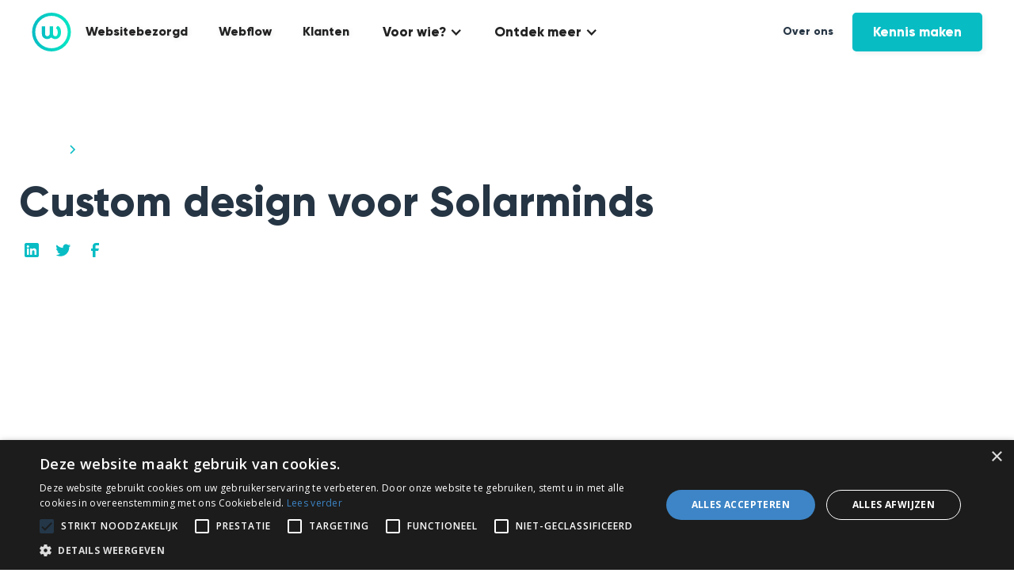

--- FILE ---
content_type: text/html
request_url: https://www.websitebezorgd.nl/case-studies/custom-design-voor-solarminds
body_size: 8724
content:
<!DOCTYPE html><!-- Last Published: Fri Nov 21 2025 11:48:44 GMT+0000 (Coordinated Universal Time) --><html data-wf-domain="www.websitebezorgd.nl" data-wf-page="5f771bc8f278cc9423b0c972" data-wf-site="5f771bc8f278cc4b2fb0c8dc" lang="nl" data-wf-collection="5f771bc8f278cc4446b0c96a" data-wf-item-slug="custom-design-voor-solarminds"><head><meta charset="utf-8"/><title>Custom design voor Solarminds | Case</title><meta content="Solarminds" name="description"/><meta content="Custom design voor Solarminds | Case" property="og:title"/><meta content="Solarminds" property="og:description"/><meta content="Custom design voor Solarminds | Case" property="twitter:title"/><meta content="Solarminds" property="twitter:description"/><meta property="og:type" content="website"/><meta content="summary_large_image" name="twitter:card"/><meta content="width=device-width, initial-scale=1" name="viewport"/><meta content="8Aaag-dF9y9Jyd_j_6xVUNcstOcbQzOdH7BOp3eWLq8" name="google-site-verification"/><link href="https://cdn.prod.website-files.com/5f771bc8f278cc4b2fb0c8dc/css/websitebezorgd.shared.dc5f6bd45.min.css" rel="stylesheet" type="text/css"/><link href="https://fonts.googleapis.com" rel="preconnect"/><link href="https://fonts.gstatic.com" rel="preconnect" crossorigin="anonymous"/><script src="https://ajax.googleapis.com/ajax/libs/webfont/1.6.26/webfont.js" type="text/javascript"></script><script type="text/javascript">WebFont.load({  google: {    families: ["Oswald:200,300,400,500,600,700","Open Sans:300,300italic,400,400italic,600,600italic,700,700italic,800,800italic","Caveat:regular"]  }});</script><script type="text/javascript">!function(o,c){var n=c.documentElement,t=" w-mod-";n.className+=t+"js",("ontouchstart"in o||o.DocumentTouch&&c instanceof DocumentTouch)&&(n.className+=t+"touch")}(window,document);</script><link href="https://cdn.prod.website-files.com/5f771bc8f278cc4b2fb0c8dc/5f7f0235438e392db7235c2c_websitebezorgd%20favicon.png" rel="shortcut icon" type="image/x-icon"/><link href="https://cdn.prod.website-files.com/5f771bc8f278cc4b2fb0c8dc/5f7f0267cb3a84c15f95c0bf_websitebezorgd_webclip.jpg" rel="apple-touch-icon"/><link href="https://www.websitebezorgd.nl/case-studies/custom-design-voor-solarminds" rel="canonical"/><script async="" src="https://www.googletagmanager.com/gtag/js?id=UA-142111061-2"></script><script type="text/javascript">window.dataLayer = window.dataLayer || [];function gtag(){dataLayer.push(arguments);}gtag('js', new Date());gtag('config', 'UA-142111061-2', {'anonymize_ip': false});</script><script type="text/javascript">!function(f,b,e,v,n,t,s){if(f.fbq)return;n=f.fbq=function(){n.callMethod?n.callMethod.apply(n,arguments):n.queue.push(arguments)};if(!f._fbq)f._fbq=n;n.push=n;n.loaded=!0;n.version='2.0';n.agent='plwebflow';n.queue=[];t=b.createElement(e);t.async=!0;t.src=v;s=b.getElementsByTagName(e)[0];s.parentNode.insertBefore(t,s)}(window,document,'script','https://connect.facebook.net/en_US/fbevents.js');fbq('init', '858292671607091');fbq('track', 'PageView');</script><!-- Google Tag Manager -->
<script>(function(w,d,s,l,i){w[l]=w[l]||[];w[l].push({'gtm.start':
new Date().getTime(),event:'gtm.js'});var f=d.getElementsByTagName(s)[0],
j=d.createElement(s),dl=l!='dataLayer'?'&l='+l:'';j.async=true;j.src=
'https://www.googletagmanager.com/gtm.js?id='+i+dl;f.parentNode.insertBefore(j,f);
})(window,document,'script','dataLayer','GTM-WSR8DK7');
gtag('config', 'AW-738731111');  
</script>
<!-- End Google Tag Manager --></head><body class="body-4"><div class="navbar-container"><div class="container"><div data-collapse="medium" data-animation="default" data-duration="400" data-easing="ease" data-easing2="ease" role="banner" class="navbar-2 w-nav"><div class="navbar-row"><div class="navbar-left-content open"><a href="/" class="navbar-brand w-nav-brand"><img src="https://cdn.prod.website-files.com/5f771bc8f278cc4b2fb0c8dc/5f77335c2f47293f26e354d3_Logo%20gradient.svg" width="50" height="49" loading="eager" alt="Logo Websitebezorgd"/></a><div class="menu-button-2 w-nav-button"><a href="#" class="menu-icon-2 w-inline-block w-clearfix"><div class="menu-icon__line left"></div><div class="menu-icon__line"></div><div class="menu-icon__line right"></div></a></div><nav role="navigation" class="nav-menu full-width w-nav-menu"><a href="/" class="nav-link-2 w-nav-link">Websitebezorgd</a><a href="/webflow" class="nav-link-2 w-nav-link">Webflow</a><a href="/klanten" class="nav-link-2 w-nav-link">Klanten</a><div data-hover="true" data-delay="0" class="dropdown-2 w-dropdown"><div class="dropdown-toggle-2 nav-link w-dropdown-toggle"><div class="icon-4 w-icon-dropdown-toggle"></div><div>Voor wie?</div></div><nav class="navigation-dropdown-2 w-dropdown-list"><div class="dropdown-column-wrap"><div class="navigation-column"><a href="/advocaten" class="link-18">Advocaten</a><a href="#" class="link-18 hide">Scale-ups</a></div><div class="navigation-column-right"><a href="/agencies" class="link-18">Agencies</a></div></div></nav></div><div data-hover="true" data-delay="0" class="dropdown-2 w-dropdown"><div class="dropdown-toggle-2 nav-link w-dropdown-toggle"><div class="icon-4 w-icon-dropdown-toggle"></div><div>Ontdek meer</div></div><nav class="navigation-dropdown-2 w-dropdown-list"><a href="/blog" class="dropdown-link-1 w-inline-block"><div class="icon-square"><img src="https://cdn.prod.website-files.com/5f771bc8f278cc4b2fb0c8dc/5f7db8665b1d2c4ab2cf93fa_Notification.svg" alt="Notificatie"/></div><div class="nav-content-wrap-2"><div class="dropdown-title">Blog en kennisbank</div><div class="nav-link-details-2">laat je inspireren</div></div></a><div class="dropdown-column-wrap"><div class="navigation-column"><div class="text-block-62">WEBSITEBEZORGD</div><a href="/over-ons" class="link-18">Over ons</a><a href="/contact" class="link-18">Contact</a></div><div class="navigation-column-right"><div class="text-block-62">Populair</div><a href="/team" class="link-18">Team</a><a href="/privacy" class="link-18">Privacy</a></div></div></nav></div></nav></div><div class="navbar-right-content-wrapper"><div class="navbar-right-content"><div class="navbar-horizontal-menu"><div class="navbar-right-item"><a href="/over-ons" class="small-text text-dark">Over ons</a></div></div><a href="/contact" class="button shadow-small w-button">Kennis maken</a></div></div></div></div><div data-collapse="medium" data-animation="default" data-duration="400" data-easing="ease-out" data-easing2="ease-out" role="banner" class="navigation-mob w-nav"><div class="navigation-container-mob"><a href="/" class="brand w-nav-brand"><img src="https://cdn.prod.website-files.com/5f771bc8f278cc4b2fb0c8dc/5f77335c2f47293f26e354d3_Logo%20gradient.svg" alt="Logo Websitebezorgd" class="websitebezorgd-logo"/></a><nav role="navigation" class="mobile-nav shadow border-radius w-nav-menu"><a href="/" class="mobile-nav-link w-nav-link">Websitebezorgd</a><a href="/aanpak" class="mobile-nav-link w-nav-link">Aanpak</a><a href="/webflow" class="mobile-nav-link w-nav-link">Webflow</a><a href="/klimaat-energie" class="mobile-nav-link w-nav-link">Klimaat &amp; Energie</a><div data-delay="0" data-hover="false" class="mobile-dropdown w-dropdown"><div class="mobile-toggle w-dropdown-toggle"><div class="w-icon-dropdown-toggle"></div><div>Ontdek meer</div></div><nav class="dropdown-list-2 w-dropdown-list"><a href="/blog" class="dropdown-link-mobile w-inline-block"><div class="icon-square"><img src="https://cdn.prod.website-files.com/5f771bc8f278cc4b2fb0c8dc/5f7db8665b1d2c4ab2cf93fa_Notification.svg" alt="Notificatie"/></div><div class="nav-content-wrap-2"><div class="text-block-13">Blog en kennisbank</div><div class="nav-link-details-2">Laat je inspireren</div></div></a><a href="/team" class="dropdown-link-mobile w-inline-block"><div class="icon-square"><img src="https://cdn.prod.website-files.com/5f771bc8f278cc4b2fb0c8dc/5f7db8586d2db58473d67c0b_2%20User.svg" alt="website gebruiker icoon"/></div><div class="nav-content-wrap-2"><div class="text-block-13">Team</div><div class="nav-link-details-2">We helpen je graag.</div></div></a></nav></div><a href="/over-ons" class="mobile-nav-link w-nav-link">Over ons</a><a href="/contact" class="mobile-nav-link w-nav-link">Contact</a><a href="/offerte-aanvragen" class="mobile-nav-link button-nav w-nav-link">Offerte aanvragen</a></nav><div class="menu-mob w-nav-button"><div data-w-id="77969a4c-e1a6-ae2a-ead9-b7b156f0f71b" class="menu-button w-icon-nav-menu"></div></div></div></div></div></div><div id="top" class="back-to-top-container"><div class="back-to-top-button-wrapper"><a href="#top" class="button-circle bg-primary-1 w-inline-block"><img src="https://cdn.prod.website-files.com/5f771bc8f278cc4b2fb0c8dc/5f771bc8f278cca6afb0c93d_icon-chevron-up.svg" alt=""/></a></div></div><header class="section_case-header"><div class="container-large"><div class="padding-medium"><div class="case_title-wrapper"><div class="case_breadcrumb text-color-blue"><a href="#" class="breadcrumb-link w-inline-block"><div>Cases</div></a><div class="breadcrumb-divider w-embed"><svg width="16" height="16" viewBox="0 0 16 16" fill="none" xmlns="http://www.w3.org/2000/svg">
<path d="M6 3L11 8L6 13" stroke="CurrentColor" stroke-width="1.5"/>
</svg></div><a href="#" class="breadcrumb-link w-inline-block"><div>Custom design voor Solarminds</div></a></div><h1 class="heading-12">Custom design voor Solarminds</h1><div class="case_content-top"><div class="w-layout-grid case_share"><a href="#" class="case_social-link w-inline-block"><div class="case_social-icon w-embed"><svg width="24" height="24" viewBox="0 0 24 24" fill="none" xmlns="http://www.w3.org/2000/svg">
<path fill-rule="evenodd" clip-rule="evenodd" d="M5 3H19C20.1046 3 21 3.89543 21 5V19C21 20.1046 20.1046 21 19 21H5C3.89543 21 3 20.1046 3 19V5C3 3.89543 3.89543 3 5 3ZM8 18C8.27614 18 8.5 17.7761 8.5 17.5V10.5C8.5 10.2239 8.27614 10 8 10H6.5C6.22386 10 6 10.2239 6 10.5V17.5C6 17.7761 6.22386 18 6.5 18H8ZM7.25 9C6.42157 9 5.75 8.32843 5.75 7.5C5.75 6.67157 6.42157 6 7.25 6C8.07843 6 8.75 6.67157 8.75 7.5C8.75 8.32843 8.07843 9 7.25 9ZM17.5 18C17.7761 18 18 17.7761 18 17.5V12.9C18.0325 11.3108 16.8576 9.95452 15.28 9.76C14.177 9.65925 13.1083 10.1744 12.5 11.1V10.5C12.5 10.2239 12.2761 10 12 10H10.5C10.2239 10 10 10.2239 10 10.5V17.5C10 17.7761 10.2239 18 10.5 18H12C12.2761 18 12.5 17.7761 12.5 17.5V13.75C12.5 12.9216 13.1716 12.25 14 12.25C14.8284 12.25 15.5 12.9216 15.5 13.75V17.5C15.5 17.7761 15.7239 18 16 18H17.5Z" fill="CurrentColor"/>
</svg></div></a><a href="#" class="case_social-link w-inline-block"><div class="case_social-icon w-embed"><svg width="24" height="24" viewBox="0 0 24 24" fill="none" xmlns="http://www.w3.org/2000/svg">
<path d="M20.9728 6.7174C20.5084 7.33692 19.947 7.87733 19.3103 8.31776C19.3103 8.47959 19.3103 8.64142 19.3103 8.81225C19.3154 11.7511 18.1415 14.5691 16.0518 16.6345C13.962 18.6999 11.1312 19.8399 8.19405 19.7989C6.49599 19.8046 4.81967 19.4169 3.29642 18.6661C3.21428 18.6302 3.16131 18.549 3.16162 18.4593V18.3604C3.16162 18.2313 3.26623 18.1267 3.39527 18.1267C5.06442 18.0716 6.67402 17.4929 7.99634 16.4724C6.48553 16.4419 5.12619 15.5469 4.5006 14.1707C4.46901 14.0956 4.47884 14.0093 4.52657 13.9432C4.57429 13.8771 4.653 13.8407 4.73425 13.8471C5.19342 13.8932 5.65718 13.8505 6.1002 13.7212C4.43239 13.375 3.17921 11.9904 2.99986 10.2957C2.99349 10.2144 3.02992 10.1357 3.096 10.0879C3.16207 10.0402 3.24824 10.0303 3.32338 10.062C3.77094 10.2595 4.25409 10.3635 4.74324 10.3676C3.28184 9.40846 2.65061 7.58405 3.20655 5.92622C3.26394 5.76513 3.40181 5.64612 3.5695 5.61294C3.73718 5.57975 3.90996 5.63728 4.02432 5.76439C5.99639 7.86325 8.70604 9.11396 11.5819 9.25279C11.5083 8.95885 11.4721 8.65676 11.4741 8.35372C11.501 6.76472 12.4842 5.34921 13.9634 4.76987C15.4425 4.19054 17.1249 4.56203 18.223 5.71044C18.9714 5.56785 19.695 5.31645 20.3707 4.96421C20.4202 4.93331 20.483 4.93331 20.5325 4.96421C20.5634 5.01373 20.5634 5.07652 20.5325 5.12604C20.2052 5.87552 19.6523 6.50412 18.9509 6.92419C19.5651 6.85296 20.1685 6.70807 20.7482 6.49264C20.797 6.45942 20.8611 6.45942 20.9099 6.49264C20.9508 6.51134 20.9814 6.54711 20.9935 6.59042C21.0056 6.63373 20.998 6.68018 20.9728 6.7174Z" fill="CurrentColor"/>
</svg></div></a><a href="#" class="case_social-link w-inline-block"><div class="case_social-icon w-embed"><svg width="24" height="24" viewBox="0 0 24 24" fill="none" xmlns="http://www.w3.org/2000/svg">
<path d="M16.5 6H13.5C12.9477 6 12.5 6.44772 12.5 7V10H16.5C16.6137 9.99748 16.7216 10.0504 16.7892 10.1419C16.8568 10.2334 16.8758 10.352 16.84 10.46L16.1 12.66C16.0318 12.8619 15.8431 12.9984 15.63 13H12.5V20.5C12.5 20.7761 12.2761 21 12 21H9.5C9.22386 21 9 20.7761 9 20.5V13H7.5C7.22386 13 7 12.7761 7 12.5V10.5C7 10.2239 7.22386 10 7.5 10H9V7C9 4.79086 10.7909 3 13 3H16.5C16.7761 3 17 3.22386 17 3.5V5.5C17 5.77614 16.7761 6 16.5 6Z" fill="CurrentColor"/>
</svg></div></a></div></div></div></div></div></header><div class="section-image-fullwidth"><div class="case_image-wrapper"><img src="https://cdn.prod.website-files.com/5f771bc8f278ccffd9b0c8df/63eaae5f58fc7bef66b84579_Artboard%20%E2%80%93%209.jpg" loading="lazy" alt="" sizes="100vw" srcset="https://cdn.prod.website-files.com/5f771bc8f278ccffd9b0c8df/63eaae5f58fc7bef66b84579_Artboard%20%E2%80%93%209-p-500.jpg 500w, https://cdn.prod.website-files.com/5f771bc8f278ccffd9b0c8df/63eaae5f58fc7bef66b84579_Artboard%20%E2%80%93%209-p-800.jpg 800w, https://cdn.prod.website-files.com/5f771bc8f278ccffd9b0c8df/63eaae5f58fc7bef66b84579_Artboard%20%E2%80%93%209-p-1080.jpg 1080w, https://cdn.prod.website-files.com/5f771bc8f278ccffd9b0c8df/63eaae5f58fc7bef66b84579_Artboard%20%E2%80%93%209-p-1600.jpg 1600w, https://cdn.prod.website-files.com/5f771bc8f278ccffd9b0c8df/63eaae5f58fc7bef66b84579_Artboard%20%E2%80%93%209-p-2000.jpg 2000w, https://cdn.prod.website-files.com/5f771bc8f278ccffd9b0c8df/63eaae5f58fc7bef66b84579_Artboard%20%E2%80%93%209-p-2600.jpg 2600w, https://cdn.prod.website-files.com/5f771bc8f278ccffd9b0c8df/63eaae5f58fc7bef66b84579_Artboard%20%E2%80%93%209-p-3200.jpg 3200w, https://cdn.prod.website-files.com/5f771bc8f278ccffd9b0c8df/63eaae5f58fc7bef66b84579_Artboard%20%E2%80%93%209.jpg 4000w" class="case_main-image"/></div></div><div class="section-case-info bg-gray-4"><div class="container-large"><div class="padding-xsmall"><div class="w-layout-grid info_grid"><div class="case_author-image-wrapper"><img loading="lazy" alt="" src="https://cdn.prod.website-files.com/5f771bc8f278ccffd9b0c8df/63eaaeaaf5f6413ec39b3f58_SOL-logo-RGB.png" sizes="160px" srcset="https://cdn.prod.website-files.com/5f771bc8f278ccffd9b0c8df/63eaaeaaf5f6413ec39b3f58_SOL-logo-RGB-p-500.png 500w, https://cdn.prod.website-files.com/5f771bc8f278ccffd9b0c8df/63eaaeaaf5f6413ec39b3f58_SOL-logo-RGB-p-800.png 800w, https://cdn.prod.website-files.com/5f771bc8f278ccffd9b0c8df/63eaaeaaf5f6413ec39b3f58_SOL-logo-RGB-p-1080.png 1080w, https://cdn.prod.website-files.com/5f771bc8f278ccffd9b0c8df/63eaaeaaf5f6413ec39b3f58_SOL-logo-RGB-p-1600.png 1600w, https://cdn.prod.website-files.com/5f771bc8f278ccffd9b0c8df/63eaaeaaf5f6413ec39b3f58_SOL-logo-RGB.png 2000w" class="case_author-image is-logo"/></div><div class="info_item"><div class="margin-bottom margin-xsmall"><h6>Client</h6></div><p class="paragraph-3">Solarminds</p></div><div class="info_item"><div class="margin-bottom margin-xsmall"><h6>Platform</h6></div><p class="paragraph-3">Webflow</p></div><div class="info_item"><div class="margin-bottom margin-xsmall"><h6>Locatie</h6></div><p class="paragraph-3">Amsterdam</p></div><div class="info_item"><div class="margin-bottom margin-xsmall"><h6>Website</h6></div><a href="https://www.solarminds.nl/" target="_blank">https://www.solarminds.nl/</a></div></div></div></div></div><section class="section"><div class="container-large"><div class="max-width-medium"><div class="info_content-right"><h1>In het kort</h1><div class="text-rich-text text-size-large w-richtext"><p>Solarminds had een nieuwe, professionele website nodig. Zij hebben onze hulp ingeschakeld en samen hebben we een super resultaat neergezet! 💻</p></div></div></div></div></section><section class="section bg-gray-4"><div class="container-large"><div class="cta-container"><div class="content-left"><h1 class="text-color-blue">De uitdaging</h1></div><div class="content-right"><div class="text-rich-text text-size-large w-richtext"><p>Solarminds heeft alles te maken met PV-beheer, zonne-energie en verduurzamen. Een bedrijf dat een professionele website zeker verdient. ☀️ Meer weten over Solarminds en wat zij doen? Bekijk dan solarminds.nl! 🌐</p></div></div></div></div></section><div class="section-image"><div class="container-large"><div class="padding-top padding-large"><div class="padding-bottom padding-large"><div class="double-image-wrapper"><div class="case_image-wrapper slide-top"><img src="https://cdn.prod.website-files.com/5f771bc8f278ccffd9b0c8df/63eaae5f58fc7bef66b84579_Artboard%20%E2%80%93%209.jpg" loading="lazy" alt="" sizes="(max-width: 767px) 80vw, (max-width: 991px) 416px, 568px" srcset="https://cdn.prod.website-files.com/5f771bc8f278ccffd9b0c8df/63eaae5f58fc7bef66b84579_Artboard%20%E2%80%93%209-p-500.jpg 500w, https://cdn.prod.website-files.com/5f771bc8f278ccffd9b0c8df/63eaae5f58fc7bef66b84579_Artboard%20%E2%80%93%209-p-800.jpg 800w, https://cdn.prod.website-files.com/5f771bc8f278ccffd9b0c8df/63eaae5f58fc7bef66b84579_Artboard%20%E2%80%93%209-p-1080.jpg 1080w, https://cdn.prod.website-files.com/5f771bc8f278ccffd9b0c8df/63eaae5f58fc7bef66b84579_Artboard%20%E2%80%93%209-p-1600.jpg 1600w, https://cdn.prod.website-files.com/5f771bc8f278ccffd9b0c8df/63eaae5f58fc7bef66b84579_Artboard%20%E2%80%93%209-p-2000.jpg 2000w, https://cdn.prod.website-files.com/5f771bc8f278ccffd9b0c8df/63eaae5f58fc7bef66b84579_Artboard%20%E2%80%93%209-p-2600.jpg 2600w, https://cdn.prod.website-files.com/5f771bc8f278ccffd9b0c8df/63eaae5f58fc7bef66b84579_Artboard%20%E2%80%93%209-p-3200.jpg 3200w, https://cdn.prod.website-files.com/5f771bc8f278ccffd9b0c8df/63eaae5f58fc7bef66b84579_Artboard%20%E2%80%93%209.jpg 4000w" class="case_main-image is-rounded"/></div><div class="case_image-wrapper slide-down"><img src="https://cdn.prod.website-files.com/5f771bc8f278ccffd9b0c8df/63eaaeca8ae19c369498eb05_Artboard%20%E2%80%93%208.jpg" loading="lazy" alt="" sizes="(max-width: 767px) 80vw, (max-width: 991px) 416px, 568px" srcset="https://cdn.prod.website-files.com/5f771bc8f278ccffd9b0c8df/63eaaeca8ae19c369498eb05_Artboard%20%E2%80%93%208-p-500.jpg 500w, https://cdn.prod.website-files.com/5f771bc8f278ccffd9b0c8df/63eaaeca8ae19c369498eb05_Artboard%20%E2%80%93%208-p-800.jpg 800w, https://cdn.prod.website-files.com/5f771bc8f278ccffd9b0c8df/63eaaeca8ae19c369498eb05_Artboard%20%E2%80%93%208-p-1080.jpg 1080w, https://cdn.prod.website-files.com/5f771bc8f278ccffd9b0c8df/63eaaeca8ae19c369498eb05_Artboard%20%E2%80%93%208-p-1600.jpg 1600w, https://cdn.prod.website-files.com/5f771bc8f278ccffd9b0c8df/63eaaeca8ae19c369498eb05_Artboard%20%E2%80%93%208-p-2000.jpg 2000w, https://cdn.prod.website-files.com/5f771bc8f278ccffd9b0c8df/63eaaeca8ae19c369498eb05_Artboard%20%E2%80%93%208-p-2600.jpg 2600w, https://cdn.prod.website-files.com/5f771bc8f278ccffd9b0c8df/63eaaeca8ae19c369498eb05_Artboard%20%E2%80%93%208-p-3200.jpg 3200w, https://cdn.prod.website-files.com/5f771bc8f278ccffd9b0c8df/63eaaeca8ae19c369498eb05_Artboard%20%E2%80%93%208.jpg 4000w" class="case_main-image is-rounded"/></div></div></div></div></div></div><section class="section bg-gradient-3 background-pattern overflow-hidden w-condition-invisible"><div class="container-large"><div class="cta-container"><div class="content-left"><h1>Het resultaat</h1></div><div class="content-right"><div class="text-rich-text text-size-large w-dyn-bind-empty w-richtext"></div></div></div></div></section><section class="section-case-summary"><div class="container-large"><div class="padding-medium"><div class="info_content-left"><div id="w-node-abdd4cdc-c3a5-302a-9db3-26db4b7841a9-23b0c972" class="case-info_items"><div class="info_item"><div class="margin-bottom margin-xsmall"><h6>Contributors</h6></div><div class="contributor_list-wrapper w-dyn-list"><div role="list" class="contributor_list w-dyn-items"><div role="listitem" class="contributor_item w-dyn-item"><div class="case_author-wrapper"><div class="case_author-image-wrapper"><img loading="lazy" alt="" src="https://cdn.prod.website-files.com/5f771bc8f278ccffd9b0c8df/634d7257639386becba0c43f_Team%20Maarten.jpg" sizes="(max-width: 1279px) 56px, (max-width: 1439px) 4vw, 56px" srcset="https://cdn.prod.website-files.com/5f771bc8f278ccffd9b0c8df/634d7257639386becba0c43f_Team%20Maarten-p-500.jpg 500w, https://cdn.prod.website-files.com/5f771bc8f278ccffd9b0c8df/634d7257639386becba0c43f_Team%20Maarten-p-800.jpg 800w, https://cdn.prod.website-files.com/5f771bc8f278ccffd9b0c8df/634d7257639386becba0c43f_Team%20Maarten-p-1080.jpg 1080w, https://cdn.prod.website-files.com/5f771bc8f278ccffd9b0c8df/634d7257639386becba0c43f_Team%20Maarten.jpg 1150w" class="case_author-image"/></div><div class="author-text"><div class="text-weight-semibold">Maarten</div><div>Co-Founder | Marketing Engineering</div><div class="linkedin-wrapper"><a href="https://www.linkedin.com/in/maartenvanwilligen/" class="linkedin_link w-inline-block"><div class="case_social-icon w-embed"><svg width="24" height="24" viewBox="0 0 24 24" fill="none" xmlns="http://www.w3.org/2000/svg">
<path fill-rule="evenodd" clip-rule="evenodd" d="M5 3H19C20.1046 3 21 3.89543 21 5V19C21 20.1046 20.1046 21 19 21H5C3.89543 21 3 20.1046 3 19V5C3 3.89543 3.89543 3 5 3ZM8 18C8.27614 18 8.5 17.7761 8.5 17.5V10.5C8.5 10.2239 8.27614 10 8 10H6.5C6.22386 10 6 10.2239 6 10.5V17.5C6 17.7761 6.22386 18 6.5 18H8ZM7.25 9C6.42157 9 5.75 8.32843 5.75 7.5C5.75 6.67157 6.42157 6 7.25 6C8.07843 6 8.75 6.67157 8.75 7.5C8.75 8.32843 8.07843 9 7.25 9ZM17.5 18C17.7761 18 18 17.7761 18 17.5V12.9C18.0325 11.3108 16.8576 9.95452 15.28 9.76C14.177 9.65925 13.1083 10.1744 12.5 11.1V10.5C12.5 10.2239 12.2761 10 12 10H10.5C10.2239 10 10 10.2239 10 10.5V17.5C10 17.7761 10.2239 18 10.5 18H12C12.2761 18 12.5 17.7761 12.5 17.5V13.75C12.5 12.9216 13.1716 12.25 14 12.25C14.8284 12.25 15.5 12.9216 15.5 13.75V17.5C15.5 17.7761 15.7239 18 16 18H17.5Z" fill="CurrentColor"/>
</svg></div></a></div></div></div></div></div></div></div></div></div></div></div></section><div class="section w-condition-invisible"><div class="container"><div class="margin-bottom margin-small"><h3 class="large-heading text-primary-3">En, wat vonden ze er zelf van?</h3></div><div class="review-content"><div class="review-image-wrapper"><img src="https://cdn.prod.website-files.com/5f771bc8f278ccffd9b0c8df/63eaaeaaf5f6413ec39b3f58_SOL-logo-RGB.png" loading="lazy" alt="" sizes="100vw" srcset="https://cdn.prod.website-files.com/5f771bc8f278ccffd9b0c8df/63eaaeaaf5f6413ec39b3f58_SOL-logo-RGB-p-500.png 500w, https://cdn.prod.website-files.com/5f771bc8f278ccffd9b0c8df/63eaaeaaf5f6413ec39b3f58_SOL-logo-RGB-p-800.png 800w, https://cdn.prod.website-files.com/5f771bc8f278ccffd9b0c8df/63eaaeaaf5f6413ec39b3f58_SOL-logo-RGB-p-1080.png 1080w, https://cdn.prod.website-files.com/5f771bc8f278ccffd9b0c8df/63eaaeaaf5f6413ec39b3f58_SOL-logo-RGB-p-1600.png 1600w, https://cdn.prod.website-files.com/5f771bc8f278ccffd9b0c8df/63eaaeaaf5f6413ec39b3f58_SOL-logo-RGB.png 2000w" class="quote_image"/></div><div id="w-node-_3acea8f8-0e25-289a-021a-db31e180ad7c-23b0c972" class="review-content-wrapper"><p id="w-node-_40a9db6b-0d26-3aa3-ec92-d559947afc41-23b0c972" class="review-text w-dyn-bind-empty"></p><p id="w-node-c1c450f0-3984-4443-4a9c-a3c30ee462df-23b0c972" class="review-text text-color-blue w-dyn-bind-empty"></p></div></div></div></div><section class="section bg-gray-4"><div class="container is-centered"><div data-w-id="b64e928d-cdec-53b1-d2ea-9dd585079eda" style="-webkit-transform:translate3d(0, 24PX, 0) scale3d(1, 1, 1) rotateX(0) rotateY(0) rotateZ(0) skew(0, 0);-moz-transform:translate3d(0, 24PX, 0) scale3d(1, 1, 1) rotateX(0) rotateY(0) rotateZ(0) skew(0, 0);-ms-transform:translate3d(0, 24PX, 0) scale3d(1, 1, 1) rotateX(0) rotateY(0) rotateZ(0) skew(0, 0);transform:translate3d(0, 24PX, 0) scale3d(1, 1, 1) rotateX(0) rotateY(0) rotateZ(0) skew(0, 0);opacity:0" class="section-title section-title-wide no-bottom-space"><h6 class="subheading text-primary-1">Zijn wij de juiste match?</h6><h2 class="large-heading text-primary-3">Ervaar het zelf: vraag meteen een demo aan.</h2><div class="content-text-block align-center">Voor ons is er <strong>niets zo leuk als een nieuwe klant</strong> die ons heeft gevonden. Ga vrijblijvend met ons in gesprek. Door je doelen en gewenste merkbeleving in kaart te brengen, komen wij tot een <strong>online groeiplan</strong>. Ervaar het zelf: <a href="/shopify-website-laten-maken">snel &amp; makkelijk online!</a></div><div class="margin-top"><a href="/contact" class="button w-button">Neem contact op</a></div><div class="text-small text-muted">Vrijblijvend  •  zie gelijk wat je kan krijgen •  advies op maat</div></div></div></section><footer class="footer-2 border-top bg-white section"><div class="container-large"><section class="footer_podcast"><div class="margin-bottom margin-large"><h3>Luister naar onze laatste podcast</h3><div class="w-embed w-iframe"><iframe style="border-radius:12px" src="https://open.spotify.com/embed/show/0CDkTQFywgh9aB0xyx4O7P?utm_source=generator" width="100%" height="152" frameBorder="0" allowfullscreen="" allow="autoplay; clipboard-write; encrypted-media; fullscreen; picture-in-picture" loading="lazy"></iframe></div></div></section><div class="footer-top-row"><div class="w-layout-grid footer-grid-thirds"><div class="w-layout-grid links-grid-vertical"><h6 class="widget-heading">Menu</h6><a href="/" class="footer-link">Websitebezorgd</a><a href="/aanpak" class="footer-link">Aanpak</a><a href="/website" class="footer-link">Website</a><a href="/blog" class="footer-link">Blog</a><a href="/contact" class="footer-link">Contact</a></div><div class="w-layout-grid links-grid-vertical"><h6 class="widget-heading">Snelle links</h6><a href="/website-laten-maken-websitebezorgd" class="footer-link">Website laten maken</a><a href="/webflow-website-laten-maken" class="footer-link">Webflow website laten maken</a><a href="/website-laten-maken-rotterdam" class="footer-link">Website laten maken Rotterdam</a><a href="/webbureau-rotterdam" class="footer-link">Webbureau Rotterdam</a><a href="/shopify-website-laten-maken" class="footer-link">Shopify website laten maken</a><a href="/webflow" class="footer-link">Webflow</a></div><div class="w-layout-grid links-grid-vertical"><h6 class="widget-heading">Locatie</h6><div>Het Brouwershuys: Bierstraat 1233011 XA Rotterdam</div><div class="social-links navbar-social-links"><a href="https://www.instagram.com/websitebezorgd/" target="_blank" class="social-link-item w-inline-block"><img src="https://cdn.prod.website-files.com/5f771bc8f278cc4b2fb0c8dc/5f7ca84aeb54c218dcc9b9b5_instagram.svg" alt="Instagram" class="social-link-image"/></a><a href="https://www.linkedin.com/company/websitebezorgd/" target="_blank" class="social-link-item w-inline-block"><img src="https://cdn.prod.website-files.com/5f771bc8f278cc4b2fb0c8dc/5f7ca84aeb54c28f7ac9b9b4_linkedin.svg" width="20" alt="Linkedin" class="social-link-image"/></a><a href="https://www.facebook.com/WebsitebezorgdNL/" target="_blank" class="social-link-item w-inline-block"><img src="https://cdn.prod.website-files.com/5f771bc8f278cc4b2fb0c8dc/5f7ca84aeb54c2670cc9b9b3_facebook.svg" alt="Facebook" class="social-link-image"/></a></div></div><img src="https://cdn.prod.website-files.com/5f771bc8f278cc4b2fb0c8dc/62bc6312f424160fdc080e51_partner-badge-leadinfo.webp" loading="lazy" width="150" id="w-node-_55c11bea-722a-7009-3886-c03260c490ea-f02c2572" alt="" srcset="https://cdn.prod.website-files.com/5f771bc8f278cc4b2fb0c8dc/62bc6312f424160fdc080e51_partner-badge-leadinfo-p-500.webp 500w, https://cdn.prod.website-files.com/5f771bc8f278cc4b2fb0c8dc/62bc6312f424160fdc080e51_partner-badge-leadinfo-p-800.webp 800w, https://cdn.prod.website-files.com/5f771bc8f278cc4b2fb0c8dc/62bc6312f424160fdc080e51_partner-badge-leadinfo.webp 1200w" sizes="150px"/></div><div class="container-small mobile-order"><h6 class="widget-heading space-bottom">Laat je inspireren</h6><div class="w-layout-grid links-grid-vertical margin-top"><img src="https://cdn.prod.website-files.com/5f771bc8f278cc4b2fb0c8dc/5f82ec3386c45157e2557a4b_footer-anne-jan.webp" loading="lazy" height="99" alt="Anne Jan" class="image-4"/><h6 class="widget-heading">Anne Jan</h6><div class="w-layout-grid links-grid-vertical"><a href="#" class="footer-link">Projectmanager</a><a href="mailto:annejan@websitebezorgd.nl?subject=Hallo" class="footer-link">annejan@websitebezorgd.nl</a><a href="tel:+31681644800" class="footer-link">+31 681644800</a></div></div></div></div><div class="footer-bottom-row"><a href="/" class="w-inline-block"><img src="https://cdn.prod.website-files.com/5f771bc8f278cc4b2fb0c8dc/5f7ca84aeb54c2c135c9b9b6_logo%20mark.png" width="65" alt="" class="image-2"/></a><div class="footer-meta"><div class="footer-meta-item"><a href="/privacy" target="_blank" class="underline-link w-inline-block"><div class="small-text">Privacy beleid</div><div class="underline-container"><div class="underline-line"></div></div></a></div><div class="footer-meta-item"><div class="small-text">Websitebezorgd © </div></div></div></div></div></footer><script src="https://d3e54v103j8qbb.cloudfront.net/js/jquery-3.5.1.min.dc5e7f18c8.js?site=5f771bc8f278cc4b2fb0c8dc" type="text/javascript" integrity="sha256-9/aliU8dGd2tb6OSsuzixeV4y/faTqgFtohetphbbj0=" crossorigin="anonymous"></script><script src="https://cdn.prod.website-files.com/5f771bc8f278cc4b2fb0c8dc/js/websitebezorgd.schunk.e0c428ff9737f919.js" type="text/javascript"></script><script src="https://cdn.prod.website-files.com/5f771bc8f278cc4b2fb0c8dc/js/websitebezorgd.schunk.0489711b11fab50a.js" type="text/javascript"></script><script src="https://cdn.prod.website-files.com/5f771bc8f278cc4b2fb0c8dc/js/websitebezorgd.6d575a05.3df126f93bf86231.js" type="text/javascript"></script><style>
body{
  -webkit-font-smoothing: antialiased;
  -moz-osx-font-smoothing: grayscale;
}
</style>

<!-- Google Tag Manager (noscript) -->
<noscript><iframe src="https://www.googletagmanager.com/ns.html?id=GTM-WSR8DK7"
height="0" width="0" style="display:none;visibility:hidden"></iframe></noscript>
<!-- End Google Tag Manager (noscript) -->

<script type="text/javascript">
    (function(e,t,o,n,p,r,i){e.visitorGlobalObjectAlias=n;e[e.visitorGlobalObjectAlias]=e[e.visitorGlobalObjectAlias]||function(){(e[e.visitorGlobalObjectAlias].q=e[e.visitorGlobalObjectAlias].q||[]).push(arguments)};e[e.visitorGlobalObjectAlias].l=(new Date).getTime();r=t.createElement("script");r.src=o;r.async=true;i=t.getElementsByTagName("script")[0];i.parentNode.insertBefore(r,i)})(window,document,"https://diffuser-cdn.app-us1.com/diffuser/diffuser.js","vgo");
    vgo('setAccount', '611352436');
    vgo('setTrackByDefault', true);

    vgo('process');
</script>

<script>
window.addEventListener("DOMContentLoaded", (event) => {
  document.getElementById("url").value = window.location;
  document.getElementById("page-title").value = document.title;
});
</script>

<style>
#cookiescript_injected_wrapper {
 position: relative;
 z-index: 9999999999;
}
</style></body></html>

--- FILE ---
content_type: text/css
request_url: https://cdn.prod.website-files.com/5f771bc8f278cc4b2fb0c8dc/css/websitebezorgd.shared.dc5f6bd45.min.css
body_size: 48792
content:
html{-webkit-text-size-adjust:100%;-ms-text-size-adjust:100%;font-family:sans-serif}body{margin:0}article,aside,details,figcaption,figure,footer,header,hgroup,main,menu,nav,section,summary{display:block}audio,canvas,progress,video{vertical-align:baseline;display:inline-block}audio:not([controls]){height:0;display:none}[hidden],template{display:none}a{background-color:#0000}a:active,a:hover{outline:0}abbr[title]{border-bottom:1px dotted}b,strong{font-weight:700}dfn{font-style:italic}h1{margin:.67em 0;font-size:2em}mark{color:#000;background:#ff0}small{font-size:80%}sub,sup{vertical-align:baseline;font-size:75%;line-height:0;position:relative}sup{top:-.5em}sub{bottom:-.25em}img{border:0}svg:not(:root){overflow:hidden}hr{box-sizing:content-box;height:0}pre{overflow:auto}code,kbd,pre,samp{font-family:monospace;font-size:1em}button,input,optgroup,select,textarea{color:inherit;font:inherit;margin:0}button{overflow:visible}button,select{text-transform:none}button,html input[type=button],input[type=reset]{-webkit-appearance:button;cursor:pointer}button[disabled],html input[disabled]{cursor:default}button::-moz-focus-inner,input::-moz-focus-inner{border:0;padding:0}input{line-height:normal}input[type=checkbox],input[type=radio]{box-sizing:border-box;padding:0}input[type=number]::-webkit-inner-spin-button,input[type=number]::-webkit-outer-spin-button{height:auto}input[type=search]{-webkit-appearance:none}input[type=search]::-webkit-search-cancel-button,input[type=search]::-webkit-search-decoration{-webkit-appearance:none}legend{border:0;padding:0}textarea{overflow:auto}optgroup{font-weight:700}table{border-collapse:collapse;border-spacing:0}td,th{padding:0}@font-face{font-family:webflow-icons;src:url([data-uri])format("truetype");font-weight:400;font-style:normal}[class^=w-icon-],[class*=\ w-icon-]{speak:none;font-variant:normal;text-transform:none;-webkit-font-smoothing:antialiased;-moz-osx-font-smoothing:grayscale;font-style:normal;font-weight:400;line-height:1;font-family:webflow-icons!important}.w-icon-slider-right:before{content:""}.w-icon-slider-left:before{content:""}.w-icon-nav-menu:before{content:""}.w-icon-arrow-down:before,.w-icon-dropdown-toggle:before{content:""}.w-icon-file-upload-remove:before{content:""}.w-icon-file-upload-icon:before{content:""}*{box-sizing:border-box}html{height:100%}body{color:#333;background-color:#fff;min-height:100%;margin:0;font-family:Arial,sans-serif;font-size:14px;line-height:20px}img{vertical-align:middle;max-width:100%;display:inline-block}html.w-mod-touch *{background-attachment:scroll!important}.w-block{display:block}.w-inline-block{max-width:100%;display:inline-block}.w-clearfix:before,.w-clearfix:after{content:" ";grid-area:1/1/2/2;display:table}.w-clearfix:after{clear:both}.w-hidden{display:none}.w-button{color:#fff;line-height:inherit;cursor:pointer;background-color:#3898ec;border:0;border-radius:0;padding:9px 15px;text-decoration:none;display:inline-block}input.w-button{-webkit-appearance:button}html[data-w-dynpage] [data-w-cloak]{color:#0000!important}.w-code-block{margin:unset}pre.w-code-block code{all:inherit}.w-optimization{display:contents}.w-webflow-badge,.w-webflow-badge>img{box-sizing:unset;width:unset;height:unset;max-height:unset;max-width:unset;min-height:unset;min-width:unset;margin:unset;padding:unset;float:unset;clear:unset;border:unset;border-radius:unset;background:unset;background-image:unset;background-position:unset;background-size:unset;background-repeat:unset;background-origin:unset;background-clip:unset;background-attachment:unset;background-color:unset;box-shadow:unset;transform:unset;direction:unset;font-family:unset;font-weight:unset;color:unset;font-size:unset;line-height:unset;font-style:unset;font-variant:unset;text-align:unset;letter-spacing:unset;-webkit-text-decoration:unset;text-decoration:unset;text-indent:unset;text-transform:unset;list-style-type:unset;text-shadow:unset;vertical-align:unset;cursor:unset;white-space:unset;word-break:unset;word-spacing:unset;word-wrap:unset;transition:unset}.w-webflow-badge{white-space:nowrap;cursor:pointer;box-shadow:0 0 0 1px #0000001a,0 1px 3px #0000001a;visibility:visible!important;opacity:1!important;z-index:2147483647!important;color:#aaadb0!important;overflow:unset!important;background-color:#fff!important;border-radius:3px!important;width:auto!important;height:auto!important;margin:0!important;padding:6px!important;font-size:12px!important;line-height:14px!important;text-decoration:none!important;display:inline-block!important;position:fixed!important;inset:auto 12px 12px auto!important;transform:none!important}.w-webflow-badge>img{position:unset;visibility:unset!important;opacity:1!important;vertical-align:middle!important;display:inline-block!important}h1,h2,h3,h4,h5,h6{margin-bottom:10px;font-weight:700}h1{margin-top:20px;font-size:38px;line-height:44px}h2{margin-top:20px;font-size:32px;line-height:36px}h3{margin-top:20px;font-size:24px;line-height:30px}h4{margin-top:10px;font-size:18px;line-height:24px}h5{margin-top:10px;font-size:14px;line-height:20px}h6{margin-top:10px;font-size:12px;line-height:18px}p{margin-top:0;margin-bottom:10px}blockquote{border-left:5px solid #e2e2e2;margin:0 0 10px;padding:10px 20px;font-size:18px;line-height:22px}figure{margin:0 0 10px}figcaption{text-align:center;margin-top:5px}ul,ol{margin-top:0;margin-bottom:10px;padding-left:40px}.w-list-unstyled{padding-left:0;list-style:none}.w-embed:before,.w-embed:after{content:" ";grid-area:1/1/2/2;display:table}.w-embed:after{clear:both}.w-video{width:100%;padding:0;position:relative}.w-video iframe,.w-video object,.w-video embed{border:none;width:100%;height:100%;position:absolute;top:0;left:0}fieldset{border:0;margin:0;padding:0}button,[type=button],[type=reset]{cursor:pointer;-webkit-appearance:button;border:0}.w-form{margin:0 0 15px}.w-form-done{text-align:center;background-color:#ddd;padding:20px;display:none}.w-form-fail{background-color:#ffdede;margin-top:10px;padding:10px;display:none}label{margin-bottom:5px;font-weight:700;display:block}.w-input,.w-select{color:#333;vertical-align:middle;background-color:#fff;border:1px solid #ccc;width:100%;height:38px;margin-bottom:10px;padding:8px 12px;font-size:14px;line-height:1.42857;display:block}.w-input::placeholder,.w-select::placeholder{color:#999}.w-input:focus,.w-select:focus{border-color:#3898ec;outline:0}.w-input[disabled],.w-select[disabled],.w-input[readonly],.w-select[readonly],fieldset[disabled] .w-input,fieldset[disabled] .w-select{cursor:not-allowed}.w-input[disabled]:not(.w-input-disabled),.w-select[disabled]:not(.w-input-disabled),.w-input[readonly],.w-select[readonly],fieldset[disabled]:not(.w-input-disabled) .w-input,fieldset[disabled]:not(.w-input-disabled) .w-select{background-color:#eee}textarea.w-input,textarea.w-select{height:auto}.w-select{background-color:#f3f3f3}.w-select[multiple]{height:auto}.w-form-label{cursor:pointer;margin-bottom:0;font-weight:400;display:inline-block}.w-radio{margin-bottom:5px;padding-left:20px;display:block}.w-radio:before,.w-radio:after{content:" ";grid-area:1/1/2/2;display:table}.w-radio:after{clear:both}.w-radio-input{float:left;margin:3px 0 0 -20px;line-height:normal}.w-file-upload{margin-bottom:10px;display:block}.w-file-upload-input{opacity:0;z-index:-100;width:.1px;height:.1px;position:absolute;overflow:hidden}.w-file-upload-default,.w-file-upload-uploading,.w-file-upload-success{color:#333;display:inline-block}.w-file-upload-error{margin-top:10px;display:block}.w-file-upload-default.w-hidden,.w-file-upload-uploading.w-hidden,.w-file-upload-error.w-hidden,.w-file-upload-success.w-hidden{display:none}.w-file-upload-uploading-btn{cursor:pointer;background-color:#fafafa;border:1px solid #ccc;margin:0;padding:8px 12px;font-size:14px;font-weight:400;display:flex}.w-file-upload-file{background-color:#fafafa;border:1px solid #ccc;flex-grow:1;justify-content:space-between;margin:0;padding:8px 9px 8px 11px;display:flex}.w-file-upload-file-name{font-size:14px;font-weight:400;display:block}.w-file-remove-link{cursor:pointer;width:auto;height:auto;margin-top:3px;margin-left:10px;padding:3px;display:block}.w-icon-file-upload-remove{margin:auto;font-size:10px}.w-file-upload-error-msg{color:#ea384c;padding:2px 0;display:inline-block}.w-file-upload-info{padding:0 12px;line-height:38px;display:inline-block}.w-file-upload-label{cursor:pointer;background-color:#fafafa;border:1px solid #ccc;margin:0;padding:8px 12px;font-size:14px;font-weight:400;display:inline-block}.w-icon-file-upload-icon,.w-icon-file-upload-uploading{width:20px;margin-right:8px;display:inline-block}.w-icon-file-upload-uploading{height:20px}.w-container{max-width:940px;margin-left:auto;margin-right:auto}.w-container:before,.w-container:after{content:" ";grid-area:1/1/2/2;display:table}.w-container:after{clear:both}.w-container .w-row{margin-left:-10px;margin-right:-10px}.w-row:before,.w-row:after{content:" ";grid-area:1/1/2/2;display:table}.w-row:after{clear:both}.w-row .w-row{margin-left:0;margin-right:0}.w-col{float:left;width:100%;min-height:1px;padding-left:10px;padding-right:10px;position:relative}.w-col .w-col{padding-left:0;padding-right:0}.w-col-1{width:8.33333%}.w-col-2{width:16.6667%}.w-col-3{width:25%}.w-col-4{width:33.3333%}.w-col-5{width:41.6667%}.w-col-6{width:50%}.w-col-7{width:58.3333%}.w-col-8{width:66.6667%}.w-col-9{width:75%}.w-col-10{width:83.3333%}.w-col-11{width:91.6667%}.w-col-12{width:100%}.w-hidden-main{display:none!important}@media screen and (max-width:991px){.w-container{max-width:728px}.w-hidden-main{display:inherit!important}.w-hidden-medium{display:none!important}.w-col-medium-1{width:8.33333%}.w-col-medium-2{width:16.6667%}.w-col-medium-3{width:25%}.w-col-medium-4{width:33.3333%}.w-col-medium-5{width:41.6667%}.w-col-medium-6{width:50%}.w-col-medium-7{width:58.3333%}.w-col-medium-8{width:66.6667%}.w-col-medium-9{width:75%}.w-col-medium-10{width:83.3333%}.w-col-medium-11{width:91.6667%}.w-col-medium-12{width:100%}.w-col-stack{width:100%;left:auto;right:auto}}@media screen and (max-width:767px){.w-hidden-main,.w-hidden-medium{display:inherit!important}.w-hidden-small{display:none!important}.w-row,.w-container .w-row{margin-left:0;margin-right:0}.w-col{width:100%;left:auto;right:auto}.w-col-small-1{width:8.33333%}.w-col-small-2{width:16.6667%}.w-col-small-3{width:25%}.w-col-small-4{width:33.3333%}.w-col-small-5{width:41.6667%}.w-col-small-6{width:50%}.w-col-small-7{width:58.3333%}.w-col-small-8{width:66.6667%}.w-col-small-9{width:75%}.w-col-small-10{width:83.3333%}.w-col-small-11{width:91.6667%}.w-col-small-12{width:100%}}@media screen and (max-width:479px){.w-container{max-width:none}.w-hidden-main,.w-hidden-medium,.w-hidden-small{display:inherit!important}.w-hidden-tiny{display:none!important}.w-col{width:100%}.w-col-tiny-1{width:8.33333%}.w-col-tiny-2{width:16.6667%}.w-col-tiny-3{width:25%}.w-col-tiny-4{width:33.3333%}.w-col-tiny-5{width:41.6667%}.w-col-tiny-6{width:50%}.w-col-tiny-7{width:58.3333%}.w-col-tiny-8{width:66.6667%}.w-col-tiny-9{width:75%}.w-col-tiny-10{width:83.3333%}.w-col-tiny-11{width:91.6667%}.w-col-tiny-12{width:100%}}.w-widget{position:relative}.w-widget-map{width:100%;height:400px}.w-widget-map label{width:auto;display:inline}.w-widget-map img{max-width:inherit}.w-widget-map .gm-style-iw{text-align:center}.w-widget-map .gm-style-iw>button{display:none!important}.w-widget-twitter{overflow:hidden}.w-widget-twitter-count-shim{vertical-align:top;text-align:center;background:#fff;border:1px solid #758696;border-radius:3px;width:28px;height:20px;display:inline-block;position:relative}.w-widget-twitter-count-shim *{pointer-events:none;-webkit-user-select:none;user-select:none}.w-widget-twitter-count-shim .w-widget-twitter-count-inner{text-align:center;color:#999;font-family:serif;font-size:15px;line-height:12px;position:relative}.w-widget-twitter-count-shim .w-widget-twitter-count-clear{display:block;position:relative}.w-widget-twitter-count-shim.w--large{width:36px;height:28px}.w-widget-twitter-count-shim.w--large .w-widget-twitter-count-inner{font-size:18px;line-height:18px}.w-widget-twitter-count-shim:not(.w--vertical){margin-left:5px;margin-right:8px}.w-widget-twitter-count-shim:not(.w--vertical).w--large{margin-left:6px}.w-widget-twitter-count-shim:not(.w--vertical):before,.w-widget-twitter-count-shim:not(.w--vertical):after{content:" ";pointer-events:none;border:solid #0000;width:0;height:0;position:absolute;top:50%;left:0}.w-widget-twitter-count-shim:not(.w--vertical):before{border-width:4px;border-color:#75869600 #5d6c7b #75869600 #75869600;margin-top:-4px;margin-left:-9px}.w-widget-twitter-count-shim:not(.w--vertical).w--large:before{border-width:5px;margin-top:-5px;margin-left:-10px}.w-widget-twitter-count-shim:not(.w--vertical):after{border-width:4px;border-color:#fff0 #fff #fff0 #fff0;margin-top:-4px;margin-left:-8px}.w-widget-twitter-count-shim:not(.w--vertical).w--large:after{border-width:5px;margin-top:-5px;margin-left:-9px}.w-widget-twitter-count-shim.w--vertical{width:61px;height:33px;margin-bottom:8px}.w-widget-twitter-count-shim.w--vertical:before,.w-widget-twitter-count-shim.w--vertical:after{content:" ";pointer-events:none;border:solid #0000;width:0;height:0;position:absolute;top:100%;left:50%}.w-widget-twitter-count-shim.w--vertical:before{border-width:5px;border-color:#5d6c7b #75869600 #75869600;margin-left:-5px}.w-widget-twitter-count-shim.w--vertical:after{border-width:4px;border-color:#fff #fff0 #fff0;margin-left:-4px}.w-widget-twitter-count-shim.w--vertical .w-widget-twitter-count-inner{font-size:18px;line-height:22px}.w-widget-twitter-count-shim.w--vertical.w--large{width:76px}.w-background-video{color:#fff;height:500px;position:relative;overflow:hidden}.w-background-video>video{object-fit:cover;z-index:-100;background-position:50%;background-size:cover;width:100%;height:100%;margin:auto;position:absolute;inset:-100%}.w-background-video>video::-webkit-media-controls-start-playback-button{-webkit-appearance:none;display:none!important}.w-background-video--control{background-color:#0000;padding:0;position:absolute;bottom:1em;right:1em}.w-background-video--control>[hidden]{display:none!important}.w-slider{text-align:center;clear:both;-webkit-tap-highlight-color:#0000;tap-highlight-color:#0000;background:#ddd;height:300px;position:relative}.w-slider-mask{z-index:1;white-space:nowrap;height:100%;display:block;position:relative;left:0;right:0;overflow:hidden}.w-slide{vertical-align:top;white-space:normal;text-align:left;width:100%;height:100%;display:inline-block;position:relative}.w-slider-nav{z-index:2;text-align:center;-webkit-tap-highlight-color:#0000;tap-highlight-color:#0000;height:40px;margin:auto;padding-top:10px;position:absolute;inset:auto 0 0}.w-slider-nav.w-round>div{border-radius:100%}.w-slider-nav.w-num>div{font-size:inherit;line-height:inherit;width:auto;height:auto;padding:.2em .5em}.w-slider-nav.w-shadow>div{box-shadow:0 0 3px #3336}.w-slider-nav-invert{color:#fff}.w-slider-nav-invert>div{background-color:#2226}.w-slider-nav-invert>div.w-active{background-color:#222}.w-slider-dot{cursor:pointer;background-color:#fff6;width:1em;height:1em;margin:0 3px .5em;transition:background-color .1s,color .1s;display:inline-block;position:relative}.w-slider-dot.w-active{background-color:#fff}.w-slider-dot:focus{outline:none;box-shadow:0 0 0 2px #fff}.w-slider-dot:focus.w-active{box-shadow:none}.w-slider-arrow-left,.w-slider-arrow-right{cursor:pointer;color:#fff;-webkit-tap-highlight-color:#0000;tap-highlight-color:#0000;-webkit-user-select:none;user-select:none;width:80px;margin:auto;font-size:40px;position:absolute;inset:0;overflow:hidden}.w-slider-arrow-left [class^=w-icon-],.w-slider-arrow-right [class^=w-icon-],.w-slider-arrow-left [class*=\ w-icon-],.w-slider-arrow-right [class*=\ w-icon-]{position:absolute}.w-slider-arrow-left:focus,.w-slider-arrow-right:focus{outline:0}.w-slider-arrow-left{z-index:3;right:auto}.w-slider-arrow-right{z-index:4;left:auto}.w-icon-slider-left,.w-icon-slider-right{width:1em;height:1em;margin:auto;inset:0}.w-slider-aria-label{clip:rect(0 0 0 0);border:0;width:1px;height:1px;margin:-1px;padding:0;position:absolute;overflow:hidden}.w-slider-force-show{display:block!important}.w-dropdown{text-align:left;z-index:900;margin-left:auto;margin-right:auto;display:inline-block;position:relative}.w-dropdown-btn,.w-dropdown-toggle,.w-dropdown-link{vertical-align:top;color:#222;text-align:left;white-space:nowrap;margin-left:auto;margin-right:auto;padding:20px;text-decoration:none;position:relative}.w-dropdown-toggle{-webkit-user-select:none;user-select:none;cursor:pointer;padding-right:40px;display:inline-block}.w-dropdown-toggle:focus{outline:0}.w-icon-dropdown-toggle{width:1em;height:1em;margin:auto 20px auto auto;position:absolute;top:0;bottom:0;right:0}.w-dropdown-list{background:#ddd;min-width:100%;display:none;position:absolute}.w-dropdown-list.w--open{display:block}.w-dropdown-link{color:#222;padding:10px 20px;display:block}.w-dropdown-link.w--current{color:#0082f3}.w-dropdown-link:focus{outline:0}@media screen and (max-width:767px){.w-nav-brand{padding-left:10px}}.w-lightbox-backdrop{cursor:auto;letter-spacing:normal;text-indent:0;text-shadow:none;text-transform:none;visibility:visible;white-space:normal;word-break:normal;word-spacing:normal;word-wrap:normal;color:#fff;text-align:center;z-index:2000;opacity:0;-webkit-user-select:none;-moz-user-select:none;-webkit-tap-highlight-color:transparent;background:#000000e6;outline:0;font-family:Helvetica Neue,Helvetica,Ubuntu,Segoe UI,Verdana,sans-serif;font-size:17px;font-style:normal;font-weight:300;line-height:1.2;list-style:disc;position:fixed;inset:0;-webkit-transform:translate(0)}.w-lightbox-backdrop,.w-lightbox-container{-webkit-overflow-scrolling:touch;height:100%;overflow:auto}.w-lightbox-content{height:100vh;position:relative;overflow:hidden}.w-lightbox-view{opacity:0;width:100vw;height:100vh;position:absolute}.w-lightbox-view:before{content:"";height:100vh}.w-lightbox-group,.w-lightbox-group .w-lightbox-view,.w-lightbox-group .w-lightbox-view:before{height:86vh}.w-lightbox-frame,.w-lightbox-view:before{vertical-align:middle;display:inline-block}.w-lightbox-figure{margin:0;position:relative}.w-lightbox-group .w-lightbox-figure{cursor:pointer}.w-lightbox-img{width:auto;max-width:none;height:auto}.w-lightbox-image{float:none;max-width:100vw;max-height:100vh;display:block}.w-lightbox-group .w-lightbox-image{max-height:86vh}.w-lightbox-caption{text-align:left;text-overflow:ellipsis;white-space:nowrap;background:#0006;padding:.5em 1em;position:absolute;bottom:0;left:0;right:0;overflow:hidden}.w-lightbox-embed{width:100%;height:100%;position:absolute;inset:0}.w-lightbox-control{cursor:pointer;background-position:50%;background-repeat:no-repeat;background-size:24px;width:4em;transition:all .3s;position:absolute;top:0}.w-lightbox-left{background-image:url([data-uri]);display:none;bottom:0;left:0}.w-lightbox-right{background-image:url([data-uri]);display:none;bottom:0;right:0}.w-lightbox-close{background-image:url([data-uri]);background-size:18px;height:2.6em;right:0}.w-lightbox-strip{white-space:nowrap;padding:0 1vh;line-height:0;position:absolute;bottom:0;left:0;right:0;overflow:auto hidden}.w-lightbox-item{box-sizing:content-box;cursor:pointer;width:10vh;padding:2vh 1vh;display:inline-block;-webkit-transform:translate(0,0)}.w-lightbox-active{opacity:.3}.w-lightbox-thumbnail{background:#222;height:10vh;position:relative;overflow:hidden}.w-lightbox-thumbnail-image{position:absolute;top:0;left:0}.w-lightbox-thumbnail .w-lightbox-tall{width:100%;top:50%;transform:translateY(-50%)}.w-lightbox-thumbnail .w-lightbox-wide{height:100%;left:50%;transform:translate(-50%)}.w-lightbox-spinner{box-sizing:border-box;border:5px solid #0006;border-radius:50%;width:40px;height:40px;margin-top:-20px;margin-left:-20px;animation:.8s linear infinite spin;position:absolute;top:50%;left:50%}.w-lightbox-spinner:after{content:"";border:3px solid #0000;border-bottom-color:#fff;border-radius:50%;position:absolute;inset:-4px}.w-lightbox-hide{display:none}.w-lightbox-noscroll{overflow:hidden}@media (min-width:768px){.w-lightbox-content{height:96vh;margin-top:2vh}.w-lightbox-view,.w-lightbox-view:before{height:96vh}.w-lightbox-group,.w-lightbox-group .w-lightbox-view,.w-lightbox-group .w-lightbox-view:before{height:84vh}.w-lightbox-image{max-width:96vw;max-height:96vh}.w-lightbox-group .w-lightbox-image{max-width:82.3vw;max-height:84vh}.w-lightbox-left,.w-lightbox-right{opacity:.5;display:block}.w-lightbox-close{opacity:.8}.w-lightbox-control:hover{opacity:1}}.w-lightbox-inactive,.w-lightbox-inactive:hover{opacity:0}.w-richtext:before,.w-richtext:after{content:" ";grid-area:1/1/2/2;display:table}.w-richtext:after{clear:both}.w-richtext[contenteditable=true]:before,.w-richtext[contenteditable=true]:after{white-space:initial}.w-richtext ol,.w-richtext ul{overflow:hidden}.w-richtext .w-richtext-figure-selected.w-richtext-figure-type-video div:after,.w-richtext .w-richtext-figure-selected[data-rt-type=video] div:after,.w-richtext .w-richtext-figure-selected.w-richtext-figure-type-image div,.w-richtext .w-richtext-figure-selected[data-rt-type=image] div{outline:2px solid #2895f7}.w-richtext figure.w-richtext-figure-type-video>div:after,.w-richtext figure[data-rt-type=video]>div:after{content:"";display:none;position:absolute;inset:0}.w-richtext figure{max-width:60%;position:relative}.w-richtext figure>div:before{cursor:default!important}.w-richtext figure img{width:100%}.w-richtext figure figcaption.w-richtext-figcaption-placeholder{opacity:.6}.w-richtext figure div{color:#0000;font-size:0}.w-richtext figure.w-richtext-figure-type-image,.w-richtext figure[data-rt-type=image]{display:table}.w-richtext figure.w-richtext-figure-type-image>div,.w-richtext figure[data-rt-type=image]>div{display:inline-block}.w-richtext figure.w-richtext-figure-type-image>figcaption,.w-richtext figure[data-rt-type=image]>figcaption{caption-side:bottom;display:table-caption}.w-richtext figure.w-richtext-figure-type-video,.w-richtext figure[data-rt-type=video]{width:60%;height:0}.w-richtext figure.w-richtext-figure-type-video iframe,.w-richtext figure[data-rt-type=video] iframe{width:100%;height:100%;position:absolute;top:0;left:0}.w-richtext figure.w-richtext-figure-type-video>div,.w-richtext figure[data-rt-type=video]>div{width:100%}.w-richtext figure.w-richtext-align-center{clear:both;margin-left:auto;margin-right:auto}.w-richtext figure.w-richtext-align-center.w-richtext-figure-type-image>div,.w-richtext figure.w-richtext-align-center[data-rt-type=image]>div{max-width:100%}.w-richtext figure.w-richtext-align-normal{clear:both}.w-richtext figure.w-richtext-align-fullwidth{text-align:center;clear:both;width:100%;max-width:100%;margin-left:auto;margin-right:auto;display:block}.w-richtext figure.w-richtext-align-fullwidth>div{padding-bottom:inherit;display:inline-block}.w-richtext figure.w-richtext-align-fullwidth>figcaption{display:block}.w-richtext figure.w-richtext-align-floatleft{float:left;clear:none;margin-right:15px}.w-richtext figure.w-richtext-align-floatright{float:right;clear:none;margin-left:15px}.w-nav{z-index:1000;background:#ddd;position:relative}.w-nav:before,.w-nav:after{content:" ";grid-area:1/1/2/2;display:table}.w-nav:after{clear:both}.w-nav-brand{float:left;color:#333;text-decoration:none;position:relative}.w-nav-link{vertical-align:top;color:#222;text-align:left;margin-left:auto;margin-right:auto;padding:20px;text-decoration:none;display:inline-block;position:relative}.w-nav-link.w--current{color:#0082f3}.w-nav-menu{float:right;position:relative}[data-nav-menu-open]{text-align:center;background:#c8c8c8;min-width:200px;position:absolute;top:100%;left:0;right:0;overflow:visible;display:block!important}.w--nav-link-open{display:block;position:relative}.w-nav-overlay{width:100%;display:none;position:absolute;top:100%;left:0;right:0;overflow:hidden}.w-nav-overlay [data-nav-menu-open]{top:0}.w-nav[data-animation=over-left] .w-nav-overlay{width:auto}.w-nav[data-animation=over-left] .w-nav-overlay,.w-nav[data-animation=over-left] [data-nav-menu-open]{z-index:1;top:0;right:auto}.w-nav[data-animation=over-right] .w-nav-overlay{width:auto}.w-nav[data-animation=over-right] .w-nav-overlay,.w-nav[data-animation=over-right] [data-nav-menu-open]{z-index:1;top:0;left:auto}.w-nav-button{float:right;cursor:pointer;-webkit-tap-highlight-color:#0000;tap-highlight-color:#0000;-webkit-user-select:none;user-select:none;padding:18px;font-size:24px;display:none;position:relative}.w-nav-button:focus{outline:0}.w-nav-button.w--open{color:#fff;background-color:#c8c8c8}.w-nav[data-collapse=all] .w-nav-menu{display:none}.w-nav[data-collapse=all] .w-nav-button,.w--nav-dropdown-open,.w--nav-dropdown-toggle-open{display:block}.w--nav-dropdown-list-open{position:static}@media screen and (max-width:991px){.w-nav[data-collapse=medium] .w-nav-menu{display:none}.w-nav[data-collapse=medium] .w-nav-button{display:block}}@media screen and (max-width:767px){.w-nav[data-collapse=small] .w-nav-menu{display:none}.w-nav[data-collapse=small] .w-nav-button{display:block}.w-nav-brand{padding-left:10px}}@media screen and (max-width:479px){.w-nav[data-collapse=tiny] .w-nav-menu{display:none}.w-nav[data-collapse=tiny] .w-nav-button{display:block}}.w-tabs{position:relative}.w-tabs:before,.w-tabs:after{content:" ";grid-area:1/1/2/2;display:table}.w-tabs:after{clear:both}.w-tab-menu{position:relative}.w-tab-link{vertical-align:top;text-align:left;cursor:pointer;color:#222;background-color:#ddd;padding:9px 30px;text-decoration:none;display:inline-block;position:relative}.w-tab-link.w--current{background-color:#c8c8c8}.w-tab-link:focus{outline:0}.w-tab-content{display:block;position:relative;overflow:hidden}.w-tab-pane{display:none;position:relative}.w--tab-active{display:block}@media screen and (max-width:479px){.w-tab-link{display:block}}.w-ix-emptyfix:after{content:""}@keyframes spin{0%{transform:rotate(0)}to{transform:rotate(360deg)}}.w-dyn-empty{background-color:#ddd;padding:10px}.w-dyn-hide,.w-dyn-bind-empty,.w-condition-invisible{display:none!important}.wf-layout-layout{display:grid}@font-face{font-family:Gilroy;src:url(https://cdn.prod.website-files.com/5f771bc8f278cc4b2fb0c8dc/5f7724d98cf31bf30da26dd5_Gilroy-Black.woff)format("woff");font-weight:800;font-style:normal;font-display:swap}@font-face{font-family:Gilroy;src:url(https://cdn.prod.website-files.com/5f771bc8f278cc4b2fb0c8dc/5f7724d9903b01f215bb71de_Gilroy-BlackItalic.woff)format("woff");font-weight:800;font-style:italic;font-display:swap}@font-face{font-family:Gilroy;src:url(https://cdn.prod.website-files.com/5f771bc8f278cc4b2fb0c8dc/5f7724d9b994bc3544b3b094_Gilroy-LightItalic.woff)format("woff");font-weight:300;font-style:italic;font-display:swap}@font-face{font-family:Gilroy;src:url(https://cdn.prod.website-files.com/5f771bc8f278cc4b2fb0c8dc/5f7724d984dee446c3ee9536_Gilroy-Medium.woff)format("woff");font-weight:500;font-style:normal;font-display:swap}@font-face{font-family:Gilroy;src:url(https://cdn.prod.website-files.com/5f771bc8f278cc4b2fb0c8dc/5f7724d90df4171293eeaffd_Gilroy-ExtraBold.woff)format("woff"),url(https://cdn.prod.website-files.com/5f771bc8f278cc4b2fb0c8dc/5f7724d9f0d26a7f3dd81325_Gilroy-Bold.woff)format("woff");font-weight:700;font-style:normal;font-display:swap}@font-face{font-family:Gilroy;src:url(https://cdn.prod.website-files.com/5f771bc8f278cc4b2fb0c8dc/5f7724d96a3c82139fc7e9d9_Gilroy-RegularItalic.woff)format("woff");font-weight:400;font-style:italic;font-display:swap}@font-face{font-family:Gilroy;src:url(https://cdn.prod.website-files.com/5f771bc8f278cc4b2fb0c8dc/5f7724d985d3d26864c8408d_Gilroy-Heavy.woff)format("woff");font-weight:900;font-style:normal;font-display:swap}@font-face{font-family:Gilroy;src:url(https://cdn.prod.website-files.com/5f771bc8f278cc4b2fb0c8dc/5f7724da0df41772b7eeaffe_Gilroy-SemiBold.woff)format("woff");font-weight:600;font-style:normal;font-display:swap}@font-face{font-family:Gilroy;src:url(https://cdn.prod.website-files.com/5f771bc8f278cc4b2fb0c8dc/5f7724d9b994bc2f78b3b093_Gilroy-HeavyItalic.woff)format("woff");font-weight:900;font-style:italic;font-display:swap}@font-face{font-family:Gilroy;src:url(https://cdn.prod.website-files.com/5f771bc8f278cc4b2fb0c8dc/5f7724d9ec0509a3f45e25ea_Gilroy-SemiBoldItalic.woff)format("woff");font-weight:600;font-style:italic;font-display:swap}@font-face{font-family:Gilroy;src:url(https://cdn.prod.website-files.com/5f771bc8f278cc4b2fb0c8dc/5f7724d9f9133e0c7a52da0f_Gilroy-UltraLightItalic.woff)format("woff");font-weight:200;font-style:italic;font-display:swap}@font-face{font-family:Gilroy;src:url(https://cdn.prod.website-files.com/5f771bc8f278cc4b2fb0c8dc/5f7724d9f32ef943862c1bd9_Gilroy-ExtraBoldItalic.woff)format("woff"),url(https://cdn.prod.website-files.com/5f771bc8f278cc4b2fb0c8dc/5f7724d9128474cc5a8a2c73_Gilroy-BoldItalic.woff)format("woff");font-weight:700;font-style:italic;font-display:swap}@font-face{font-family:Gilroy;src:url(https://cdn.prod.website-files.com/5f771bc8f278cc4b2fb0c8dc/5f7724da85d3d2fe83c8408e_Gilroy-Light.woff)format("woff");font-weight:300;font-style:normal;font-display:swap}@font-face{font-family:Gilroy;src:url(https://cdn.prod.website-files.com/5f771bc8f278cc4b2fb0c8dc/5f7724da016aeb7d85b01c34_Gilroy-MediumItalic.woff)format("woff");font-weight:500;font-style:italic;font-display:swap}@font-face{font-family:Gilroy;src:url(https://cdn.prod.website-files.com/5f771bc8f278cc4b2fb0c8dc/5f7724d956ac8bace8158253_Gilroy-ThinItalic.woff)format("woff");font-weight:100;font-style:italic;font-display:swap}@font-face{font-family:Gilroy;src:url(https://cdn.prod.website-files.com/5f771bc8f278cc4b2fb0c8dc/5f7724d92bce7d19d0a36123_Gilroy-UltraLight.woff)format("woff");font-weight:200;font-style:normal;font-display:swap}@font-face{font-family:Gilroy;src:url(https://cdn.prod.website-files.com/5f771bc8f278cc4b2fb0c8dc/5f7724d9d6cab75739872996_Gilroy-Regular.woff)format("woff");font-weight:400;font-style:normal;font-display:swap}@font-face{font-family:Gilroy;src:url(https://cdn.prod.website-files.com/5f771bc8f278cc4b2fb0c8dc/5f7724d9793e0f67f2555a49_Gilroy-Thin.woff)format("woff");font-weight:100;font-style:normal;font-display:swap}:root{--gray-1:#263544;--white:white;--primary-1:#08bcc4;--gray-4:#f9f9f9;--black:black;--primary-2:#f5683b;--primary-3:#263544;--gray-2:#515d69;--gray-3:#eaeaeb;--success:#08e7c4;--warning:#f19953;--error:#ed6a5e;--primary-6:#08e7c4;--primary-4:#015eea;--primary-5:#761bf4;--primary-7:#f31f4f;--dark-1:#141c24;--body-background:#aab8c2}.w-layout-grid{grid-row-gap:16px;grid-column-gap:16px;grid-template-rows:auto auto;grid-template-columns:1fr 1fr;grid-auto-columns:1fr;display:grid}.w-form-formradioinput--inputType-custom{border:1px solid #ccc;border-radius:50%;width:12px;height:12px}.w-form-formradioinput--inputType-custom.w--redirected-focus{box-shadow:0 0 3px 1px #3898ec}.w-form-formradioinput--inputType-custom.w--redirected-checked{border-width:4px;border-color:#3898ec}.w-checkbox{margin-bottom:5px;padding-left:20px;display:block}.w-checkbox:before{content:" ";grid-area:1/1/2/2;display:table}.w-checkbox:after{content:" ";clear:both;grid-area:1/1/2/2;display:table}.w-checkbox-input{float:left;margin:4px 0 0 -20px;line-height:normal}.w-checkbox-input--inputType-custom{border:1px solid #ccc;border-radius:2px;width:12px;height:12px}.w-checkbox-input--inputType-custom.w--redirected-checked{background-color:#3898ec;background-image:url(https://d3e54v103j8qbb.cloudfront.net/static/custom-checkbox-checkmark.589d534424.svg);background-position:50%;background-repeat:no-repeat;background-size:cover;border-color:#3898ec}.w-checkbox-input--inputType-custom.w--redirected-focus{box-shadow:0 0 3px 1px #3898ec}body{color:var(--gray-1);font-family:Gilroy,sans-serif;font-size:16px;font-weight:500;line-height:1.5}h1{margin-top:0;margin-bottom:24px;font-family:Gilroy,sans-serif;font-size:54px;font-weight:700;line-height:1.1}h2{margin-top:0;margin-bottom:24px;font-family:Gilroy,sans-serif;font-size:40px;font-weight:700;line-height:42px}h3{margin-top:0;margin-bottom:16px;font-family:Gilroy,sans-serif;font-size:32px;font-weight:700;line-height:38px}h4{margin-top:40px;margin-bottom:12px;font-family:Gilroy,sans-serif;font-size:28px;font-weight:500;line-height:32px}h5{margin-top:0;margin-bottom:12px;font-family:Gilroy,sans-serif;font-size:24px;font-weight:700;line-height:30px}h6{margin-top:0;margin-bottom:8px;font-family:Gilroy,sans-serif;font-size:18px;font-weight:700;line-height:26px}p{margin-bottom:24px}a{color:var(--primary-1);text-decoration:none}a:hover{text-decoration:none}ul{margin-top:0;margin-bottom:0;padding-left:24px}li{padding-top:3px;padding-bottom:3px}img{max-width:100%;display:inline-block}strong{font-weight:700}blockquote{border-left:5px #e2e2e2;margin-bottom:24px;padding:0;font-family:Zilla Slab;font-size:32px;line-height:38px}figure{margin-bottom:10px}figcaption{opacity:.5;text-align:left;margin-top:12px;font-size:16px;line-height:24px}.section{background-color:var(--white);max-width:none;margin-left:auto;margin-right:auto;padding-top:96px;padding-bottom:96px;font-family:Gilroy,sans-serif;position:relative}.section.bg-gray-4{background-color:var(--gray-4);padding-top:96px;padding-bottom:96px}.section.bg-gray-4.sub-hero{margin-top:-90px;padding-top:126px}.section.bg-primary-1{padding-top:60px;padding-bottom:60px}.section.bg-primary-1.sub-hero{margin-top:0;padding-top:96px;padding-bottom:96px}.section.bg-primary-1.bg-pattern{background-image:url(https://cdn.prod.website-files.com/5f771bc8f278cc4b2fb0c8dc/5f7ecf81a07bea4d3d9a7fdd_pattern%20backgroudn%20circles%20and%20dots.svg);background-position:0 0;background-size:auto}.section.section-small{padding-top:72px;padding-bottom:72px}.section.bg-primary-3{margin-left:auto;margin-right:auto}.section.bg-primary-3.overflow-hidden.bottom-space{padding-bottom:126px}.section.image-bg-section{background-color:var(--black);color:var(--white);padding-top:20vh;padding-bottom:20vh}.section.no-bottom-space{padding-bottom:0}.section.bg-primary-2{background-color:var(--primary-2)}.section.bottom-space-small{padding-bottom:48px}.section.top-space-small{padding-top:48px}.section.bg-white.background-pattern{background-image:linear-gradient(to bottom,#f9f9f985,var(--gray-4)19%,#f9f9f961 36%,#f9f9f9 61%),url(https://cdn.prod.website-files.com/5f771bc8f278cc4b2fb0c8dc/5f7d8c127b78651586e0e02b_grid%20point%20cricle%20empty%20gray%203.png);background-position:0 0,0 0;background-size:auto,15px 15px}.section.bg-gradient-3{background-image:linear-gradient(38deg,var(--gray-1),var(--gray-1)51%,#363e46);color:var(--white)}.section.bg-gradient-3.background-pattern{background-color:var(--primary-3);background-image:linear-gradient(145deg,#2635441a,#26354469 0%,var(--gray-1)63%),url(https://cdn.prod.website-files.com/5f771bc8f278cc4b2fb0c8dc/5f7d88074e861aec256f8491_grid%20point%20inkt%20large%20gap.png);background-position:0 0,0 0;background-size:auto,15px 15px}.section.bg-gradient-3.background-pattern.overflow-hidden{background-image:linear-gradient(145deg,#2635441a,#26354469 0%,var(--gray-1)63%),url(https://cdn.prod.website-files.com/5f771bc8f278cc4b2fb0c8dc/5f7d88074e861aec256f8491_grid%20point%20inkt%20large%20gap.png);background-position:0 0,0 0;background-repeat:repeat,repeat;background-size:auto,15px 15px}.section.bg-gradient-3.background-pattern.extra-margin{margin-top:200px}.section.bg-gradient-3.background-pattern.is-approach{z-index:20;margin-top:8rem}.section.sub-hero{object-fit:fill;margin-top:0;padding-top:96px;padding-bottom:96px}.section.sub-hero.background-pattern{background-image:url(https://cdn.prod.website-files.com/5f771bc8f278cc4b2fb0c8dc/5f7ed162d5341d350646ae25_Backgroudn%20circles%20and%20dots%20gray%204%202.0.svg);background-position:50%;background-repeat:repeat;background-size:auto}.section.sub-hero.bg-white{margin-top:0}.section.sub-hero.bg-gray-4{margin-top:0;padding-top:96px}.section.intro{max-width:none;margin-left:0;margin-right:0;padding-top:0;padding-bottom:0}.container{z-index:9999999;width:100%;max-width:1248px;margin-left:auto;margin-right:auto;padding-left:24px;padding-right:24px;position:relative}.container.container-narrow{max-width:1084px}.container.text-center{text-align:center}.container.is-centered{flex-direction:column;align-items:center;display:flex}.bg-gray-1{background-color:var(--gray-1);color:var(--white)}.bg-gray-2{background-color:var(--gray-2);color:var(--white)}.text-large{color:var(--gray-2);font-family:Gilroy,sans-serif;font-size:17px;font-weight:600;line-height:28px}.text-large.footer-text{max-width:294px}.card{border:1px solid var(--gray-3);background-color:var(--white);border-radius:6px;flex-direction:column;display:flex;position:relative}.card:hover{text-decoration:none}.card.bg-white{max-width:506px}.card.style-guide-color-card{min-width:150px}.card.form-input-card{border-radius:5px;flex-direction:row;flex:1;align-items:center;transition:border-color .2s}.card.form-input-card:focus{border-color:var(--primary-1)}.card.form-input-card.search-card{padding-right:6px}.card.no-border{position:relative}.card.no-border.image-caption-overlay{max-width:265px;position:absolute;bottom:24px;right:24px}.card.no-border.blog-card{height:100%;transition:box-shadow .2s,transform .2s;box-shadow:0 4px 8px #0000}.card.no-border.blog-card:hover{transform:translateY(-12px);box-shadow:0 4px 8px #0000001a}.card.link-card{color:var(--gray-1);text-align:center;background-color:#0000;align-items:center;width:100%;transition:box-shadow .2s,transform .2s,background-color .2s;transform:translate(0);box-shadow:0 6px 4px #0000}.card.link-card:hover{background-color:var(--white);text-decoration:none;transform:translateY(-4px);box-shadow:0 6px 4px #0000000d}.card.form-overlap-card{width:100%;margin-top:-96px;margin-bottom:0}.card.fullscreen-card{width:100%;max-width:400px;margin-left:12px;margin-right:12px}.card.job-card{color:var(--gray-1);transition:transform .2s}.card.job-card:hover{text-decoration:none;transform:translate(12px)}.card.help-article-link{transition:box-shadow .2s,transform .2s;box-shadow:0 4px 6px #0000}.card.help-article-link:hover{transform:translateY(-8px);box-shadow:0 4px 6px #0000000d}.card.case-study-card{height:100%}.card.password-card{width:100%;max-width:400px;margin-top:36px}.card.page-demo-card{transition:box-shadow .2s,transform .2s;box-shadow:0 4px 6px #0000}.card.page-demo-card:hover{transform:translateY(-6px)scale(1.02);box-shadow:0 4px 6px #0000000d}.card.is-full-length{height:100%}.text-small{font-family:Gilroy,sans-serif;font-size:14px;font-weight:600;line-height:20px}.text-small.text-muted.margin-top{margin-top:24px}.text-small.form-hint-text{opacity:.75;margin-top:6px}.text-caps{letter-spacing:.25em;text-transform:uppercase;margin-right:-.25em;font-family:Gilroy,sans-serif;font-weight:500}.bg-primary-1{background-color:var(--primary-1);color:var(--white)}.bg-gray-4{background-color:var(--gray-4)}.row{flex-wrap:wrap;width:100%;display:flex}.row.style-guide-content-row{margin-bottom:12px}.row.row-align-center{justify-content:center;align-items:center}.row.row-split-content{grid-column-gap:36px;grid-row-gap:48px;flex-flow:row;grid-template-rows:auto;grid-template-columns:1fr 1fr;grid-auto-columns:1fr;justify-content:space-around;place-items:center;width:100%;display:grid}.row.row-split-content.direction-reverse{direction:rtl;flex-direction:row-reverse}.row.row-split-content.row-align-top{align-items:start}.row.row-split-content.content-width-extra-extra-large{max-width:80%}.row.row-split-content.content-width-extra-extra-large.align-center{align-items:start;margin-left:auto;margin-right:auto}.row.row-justify-between{justify-content:space-between}.row.no-wrap{flex-wrap:nowrap}.row.row-justify-center{justify-content:center}.row.row-no-wrap{flex-wrap:nowrap}.row.icon-row{align-items:center}.row.price-row{justify-content:center;align-items:flex-end;margin-bottom:12px}.row.price-row.mute{opacity:.6}.row.row-justify-end{justify-content:flex-end}.row.breadcrumb-row{border-top:1px solid var(--gray-3);align-items:center;padding-top:12px}.row.utility-row-right{justify-content:flex-end}.row.utility-row-left{align-items:center}.row.utility-row-left.utility-bar{max-width:1600px}.row.case-row{grid-column-gap:1rem;grid-row-gap:1rem;grid-template-rows:auto auto;grid-template-columns:1fr 1fr;grid-auto-columns:1fr;align-items:center;display:flex}.row.margin-bottom.margin-medium{margin-bottom:1rem}.style-guide-title{background-color:var(--gray-4);border-radius:10px;width:336px;margin-right:48px;padding:36px;position:relative}.style-guide-content{flex:1}.style-guide-content.row{align-items:flex-start}.style-guide-content.row.justify-between{justify-content:space-between}.button{border:2px solid var(--primary-1);background-color:var(--primary-1);color:var(--white);border-radius:5px;padding:10px 24px;font-weight:700;text-decoration:none;transition:box-shadow .2s;position:relative;box-shadow:inset 0 0 100px 100px #0000}.button:hover{text-decoration:none;box-shadow:inset 0 0 100px 100px #0003}.button.button-small{padding:6px 12px;font-size:14px;line-height:20px}.button.button-small.bg-gray-4{margin-left:12px}.button.button-large{padding-top:16px;padding-bottom:16px;font-size:18px;font-weight:500}.button.button-outline{border-color:var(--primary-1);box-shadow:none;color:var(--primary-1);background-color:#0000;transition:color .2s,background-color .2s}.button.button-outline:hover{background-color:var(--primary-1);color:var(--white)}.button.button-white{border-color:var(--white);background-color:var(--white);box-shadow:none;color:var(--gray-1);transition:border-color .2s,background-color .2s}.button.button-white:hover{border-color:var(--gray-3);background-color:var(--gray-3)}.button.bg-gray-1{border-color:var(--gray-1);background-color:var(--gray-1);transition:background-color .2s,border .2s}.button.bg-gray-1:hover{border-color:var(--gray-2);background-color:var(--gray-2);box-shadow:none}.button.bg-gray-4{border-color:var(--gray-4);background-color:var(--gray-4);box-shadow:none;color:var(--gray-1);transition:border-color .2s,background-color .2s}.button.bg-gray-4:hover{border-color:var(--gray-3);background-color:var(--gray-3)}.button.bg-gray-4.button-block{display:flex}.button.bg-primary-2:hover{box-shadow:inset 0 0 100px 100px #0000001a}.button.bg-primary-3{border-color:var(--primary-3)}.button.bg-gray-2{border-color:var(--gray-2);background-color:var(--gray-2);box-shadow:none;transition:color .2s,border-color .2s,background-color .2s}.button.bg-gray-2:hover{border-color:var(--gray-1);background-color:var(--gray-1)}.button.bg-gray-3{border-color:var(--gray-3);background-color:var(--gray-3);box-shadow:none;color:var(--gray-1);transition:color .2s,border-color .2s,background-color .2s}.button.bg-gray-3:hover{border-color:var(--gray-4);background-color:var(--gray-4)}.button.bg-white{border-color:var(--white);box-shadow:none;color:var(--gray-1);transition:border-color .2s,color .2s,background-color .2s}.button.bg-white:hover{border-color:var(--gray-3);background-color:var(--gray-3)}.button.bg-white.search-button{background-color:#0000;border-style:none;font-weight:500}.button.bg-white.search-button:hover{background-color:#fff0;border-color:#fff0}.button.bg-success{border-color:var(--success)}.button.bg-warning{border-color:var(--warning)}.button.bg-error{border-color:var(--error)}.button.form-search-button{margin-left:12px}.button.button-outline-white{box-shadow:none;background-color:#0000;border-color:#ffffff1a;transition:border-color .2s}.button.button-outline-white:hover{box-shadow:none;border-color:#ffffffbf}.button.button-row-last{margin-left:12px}.button.horizontal-form-button{margin-left:12px;padding-top:4px;padding-bottom:4px}.button.button-block{text-align:center;width:100%}.button.button-block.bg-gray-4{text-align:center;justify-content:center}.button.no-wrap{white-space:nowrap}.button.bg-gradient-2{border-color:var(--primary-6);background-image:linear-gradient(131deg,var(--primary-6),var(--primary-1))}.button.bg-gradient-2.button-block{flex-direction:column;display:flex}.button.is-grey{color:var(--black);background-color:#ece6de}.button.is-form{flex:1}.style-guide-content-item{margin-bottom:12px;margin-right:12px}.card-head{border-bottom:1px solid var(--gray-3);padding:16px 24px}.card-head.no-border{padding-bottom:0}.card-body{flex-direction:column;flex:1;padding:24px;display:flex}.card-body.card-body-large{padding:36px}.card-body.card-body-large.pricing-card-body{font-size:16px}.card-body.text-center{text-align:center}.card-body.card-body-small{padding:16px}.card-body.card-body-small.team-member-card-overlay-body{flex-wrap:wrap;justify-content:space-between;align-items:center;display:flex}.card-body.card-body-small.team-member-card-overlay-body.align-left{align-items:flex-start}.card-body.justify-center{flex-direction:column;align-items:center;display:flex}.card-body.pricing-icon-card-body{text-align:center;padding:36px 46px 48px 36px}.card-body.blog-card-body{flex:1}.card-body.job-card-body{justify-content:space-between;display:flex}.card-body.featured-case-study-card-body{background-color:var(--white);flex-direction:column;justify-content:space-between;padding:36px;display:flex}.card-body.case-study-card-body{flex-direction:column;justify-content:flex-start;align-items:flex-start;padding:36px;display:flex}.card-body.border-bottom{border-bottom:1px solid var(--gray-3)}.card-body.page-demo-card-body{border-top:1px solid var(--gray-3);text-align:center;padding:16px}.card-body.notification-card-body{flex-direction:column;align-items:flex-start;display:flex}.card-body.is-small{padding-left:1rem}.card-foot{border-top:1px solid var(--gray-3);padding:16px 24px}.card-foot.bg-gray-4{align-items:center;display:flex}.card-foot.help-article-card-foot{color:var(--gray-1);justify-content:space-between;align-items:center;font-size:14px;line-height:20px;display:flex}.text-space-left{margin-left:12px}.card-image-head{border-top-left-radius:5px;border-top-right-radius:5px}.text-primary-1{color:var(--primary-1)}.content-width-small{direction:ltr;flex:none;width:400px}.content-width-small.card-tabs{flex-direction:column;display:flex}.content-width-small.expandable-tabs-vertical{border-left:2px solid var(--gray-3);flex-direction:column;align-items:flex-start;display:flex}.content-width-small.team-member-bio{border-top:1px solid var(--gray-3);border-bottom:1px solid var(--gray-3);text-align:center;margin-bottom:24px;margin-left:auto;margin-right:auto;padding-top:24px;padding-bottom:24px}.subheading{margin-bottom:24px;font-size:16px;line-height:24px}.content-width-large{grid-column-gap:24px;grid-row-gap:24px;direction:ltr;width:100%;max-width:612px}.content-width-large.tabs-row-content{background-color:var(--gray-3);margin-left:24px;margin-right:24px}.section-title{text-align:center;max-width:612px;margin-bottom:72px;margin-left:auto;margin-right:auto}.section-title.section-title-wide.no-bottom-space{margin-bottom:0}.section-title.background-pattern{background-image:url(https://cdn.prod.website-files.com/5f771bc8f278cc4b2fb0c8dc/5f7d8c127b78651586e0e02b_grid%20point%20cricle%20empty%20gray%203.png);background-position:0%;background-repeat:repeat;background-size:15px 15px}.grid-thirds{grid-column-gap:24px;grid-row-gap:24px;grid-template-rows:auto;grid-template-columns:1fr 1fr 1fr;grid-auto-columns:1fr;width:100%;display:grid}.grid-thirds.gapless-columns{grid-column-gap:0px}.grid-thirds.gapless-columns.gapless-rows{grid-row-gap:0px}.grid-thirds.grid-thirds-narrow{max-width:786px;margin-left:auto;margin-right:auto}.grid-thirds.grid-align-bottom{align-items:end}.grid-thirds.team-grid-thirds{grid-template-rows:auto;grid-template-columns:1fr 1fr 1fr;justify-items:stretch;height:100%;max-height:100%}.grid-thirds.card-grid-thirds{margin-top:50px}.grid-thirds.pricing-grid{align-items:center}.circle{background-color:var(--gray-2);border:1px #0000;border-radius:100%;flex:none;justify-content:center;align-items:center;width:48px;height:48px;margin-bottom:24px;display:flex;position:relative}.circle.list-circle{margin-right:24px}.bg-primary-2{background-color:var(--primary-2);color:var(--white);border:1px solid #0000}.text-white{color:var(--white)}.circle-number{font-family:Gilroy,sans-serif;font-size:28px;font-weight:700;line-height:1;position:absolute;bottom:11px}.centered-grid-item{text-align:center;flex-direction:column;align-items:center;display:flex}.margin-top{margin-top:36px}.margin-top.is-full{flex-direction:row}.margin-top.margin-medium{margin-bottom:1rem}.style-guide-icons{flex-wrap:wrap;margin-bottom:24px;padding-top:12px;padding-left:12px;display:flex}.icon-list-item{border-bottom:1px solid var(--gray-3);border-radius:1px;flex-direction:row;margin-bottom:24px;padding-top:0;padding-bottom:24px;font-weight:500;display:flex}.icon-list-item.icon-list-item-last{border-bottom-style:none;margin-bottom:0;padding-bottom:0}.icon-list-item.align-center{border-bottom-color:var(--gray-4);align-items:center}.icon-list-item.align-center.small-bottom-space{margin-bottom:12px;padding-bottom:12px}.icon-list-item.align-center.small-bottom-space.h6-small.dark-border{border-bottom-color:var(--gray-2)}.icon-list-item.align-center.min-heigh{min-height:155px}.icon-list-item.no-bottom-space{padding-bottom:0}.bg-white{background-color:var(--white)}.shadow-small{box-shadow:3px 3px 6px #0000000d}.handwriting{letter-spacing:-.03em;font-family:Caveat,sans-serif;font-size:32px;line-height:36px}.handwriting.rotate{white-space:nowrap;transform:translateY(-16px)rotate(-15deg)}.handwriting.text-gray-1{color:var(--gray-1)}.handwriting-arrow{margin-top:6px}.handwriting-arrow.handwritting-arrow-aanpak{width:40px;transform:rotate(-55deg)}.handwriting-arrow.handwritting-arrow-aanpak.reversed-arrow{transform-style:preserve-3d;transform:rotateX(180deg)rotateY(0)rotate(115deg)}.handwriting-wrapper{justify-content:flex-end;align-items:flex-start;display:flex;position:relative}.handwriting-contents{position:absolute;top:-4px;transform:translateY(-100%)}.handwriting-contents.handwriting-below{top:auto;bottom:-90px;right:-34px}.handwriting-contents.pricing-tabbed-handwriting-contents{min-width:110px;transform:rotate(-10deg)translate(100%,-110%)}.handwriting-contents.coming-soon-handwriting-contents{right:-72px}.handwriting-contents.pricing-plans-handwriting-contents{top:12px}.handwriting-contents.pricing-table-handwriting-contents{left:100%}.handwriting-contents.first-aanpak-handwiting-contents{z-index:89;text-align:left;inset:auto 0% -15% 45%}.handwriting-contents.second-aanpak-handwritting-contents{inset:auto 45% -15% 0%}.hidden-on-mobile{display:block}.content-width-medium{direction:ltr;width:100%;max-width:506px}.content-width-medium.justify-content-center{flex-direction:column;justify-content:center;align-items:center;display:flex}.content-width-medium.image-overlap-wrapper{position:relative}.no-bottom-space{margin-bottom:0}.no-bottom-space.large-heading-3{font-size:30px;font-weight:700}.h6-small{color:var(--gray-1);margin-bottom:10px;font-family:Gilroy,sans-serif;font-size:16px;line-height:24px}.h6-small.dropdown-heading{white-space:nowrap;margin-bottom:4px}.h6-small.text-primary-1{color:var(--primary-1)}.h6-small.text-primary-1.text-center-mob.padding-small{margin-bottom:10px}.h6-small.text-white{color:var(--white)}.list-grid{grid-column-gap:0px;grid-row-gap:16px;grid-template-rows:auto;grid-template-columns:1fr 1fr;grid-auto-columns:1fr;margin-bottom:0;padding-left:0;display:grid}.icon-grid-list-item{border-bottom:1px solid var(--gray-3);border-radius:1px;flex-direction:row;align-items:center;padding-top:0;padding-bottom:16px;font-weight:600;display:flex}.content-text-block{max-width:480px}.content-text-block.align-center{color:var(--gray-2);margin-left:auto;margin-right:auto}.icon-list{margin-bottom:0;padding-left:0}.icon-list.icon-list-vertical{grid-column-gap:16px;grid-row-gap:48px;grid-template-rows:auto auto;grid-template-columns:1fr;grid-auto-columns:1fr;display:grid}.no-border{border:1px #000}.dot-list-item{align-items:center;margin-top:12px;padding-top:0;padding-bottom:0;font-weight:600;display:flex}.list-dot{background-color:var(--gray-2);border-radius:50%;flex:none;width:6px;height:6px;margin-right:12px}.list-dot.bg-primary-1{background-color:var(--primary-1)}.text-muted{opacity:.5;display:none}.style-guide-color{border-top-left-radius:6px;border-top-right-radius:6px;width:100%;height:72px}.style-guide-color.bg-primary-1{background-color:var(--primary-1)}.style-guide-color.bg-primary-2{background-color:var(--primary-2)}.style-guide-color.bg-primary-3{background-color:var(--primary-3)}.style-guide-color.bg-gray-1{background-color:var(--gray-1)}.style-guide-color.bg-gray-2{background-color:var(--gray-2)}.style-guide-color.bg-gray-3{background-color:var(--gray-3)}.style-guide-color.bg-gray-4{background-color:var(--gray-4)}.style-guide-color.bg-success{background-color:var(--success)}.style-guide-color.bg-warning{background-color:var(--warning)}.style-guide-color.bg-error{background-color:var(--error)}.style-guide-color.bg-primary-4{background-color:var(--primary-4)}.style-guide-color.bg-primary-5{background-color:var(--primary-5)}.style-guide-color.bg-primary-6{background-color:var(--primary-6)}.style-guide-color.bg-gradient-3{background-image:linear-gradient(150deg,var(--gray-1),var(--gray-2))}.bg-primary-3{background-color:var(--primary-3);color:var(--white)}.bg-gray-3{background-color:#ecebea}.bg-success{background-color:var(--success);color:var(--white)}.bg-warning{background-color:var(--warning);color:var(--white)}.bg-error{background-color:var(--error);color:var(--white)}.style-guide-content-group{width:100%;margin-bottom:48px}.form-input{border:1px solid var(--gray-3);border-radius:5px;height:48px;margin-top:0;margin-bottom:0;padding:10px 20px;font-size:16px;line-height:24px;transition:border-color .2s}.form-input:focus{border-color:var(--primary-1)}.form-input::placeholder{color:#22252580}.form-input.form-input-small{height:36px;padding:6px 16px;font-size:14px;line-height:20px}.form-input.form-input-large{height:60px;padding-top:16px;padding-bottom:16px;font-size:18px;line-height:24px}.form-input.form-input-naked{background-color:#0000;border-style:none}.form-input.horizontal-form-input{min-width:294px;margin-right:12px}.form-input.text-area-input{height:auto;min-height:156px;padding-top:16px}.style-guide-content-heading{margin-bottom:24px}.form-label{margin-bottom:8px;font-weight:500}.form-input-icon{flex:none;margin-left:12px}.form-feedback{text-align:center;border-radius:5px;margin-top:12px;padding:12px}.form-feedback.bg-error{margin-top:12px}.badge{border-radius:100px;padding:6px 16px;font-size:14px;font-weight:700;line-height:20px;position:relative}.badge.page-demos-badge{margin-bottom:24px}.badge-bg{opacity:.1;border-radius:100px;width:100%;height:100%;position:absolute;top:0;left:0}.badge-bg.bg-primary-1.no-opacity{opacity:1}.badge-bg.badge-bg-link{cursor:pointer;transition:opacity .2s}.badge-bg.badge-bg-link:hover{opacity:.2}.badge-bg.badge-bg-link.bg-primary-1{z-index:2}.badge-bg.badge-solid{opacity:1}.badge-text{white-space:nowrap;position:relative}.text-primary-2{color:var(--primary-2)}.text-primary-3{color:var(--primary-3)}.text-success{color:var(--success)}.text-warning{color:var(--warning)}.text-error{color:var(--error)}.shadow{box-shadow:0 8px 16px #00000014}.shadow-large{box-shadow:0 12px 24px #0000001a}.grid-quarters{grid-column-gap:24px;grid-row-gap:24px;grid-template-rows:auto;grid-template-columns:1fr 1fr 1fr 1fr;grid-auto-columns:1fr;display:grid}.sticky-top{position:sticky;top:0}.sticky-top.sticky-heading{top:24px}.dropdown-icon{margin-right:-4px}.dropdown-list{border:1px solid var(--gray-3);background-color:var(--white);border-radius:6px}.dropdown-link{opacity:.75;padding:6px 0;text-decoration:none;transition:color .2s,opacity .2s}.dropdown-link:hover{opacity:1;color:var(--primary-1);text-decoration:none}.dropdown-link.w--current{opacity:1;color:var(--primary-1)}.dropdown-menu{min-width:167px;padding:8px 24px}.dropdown-menu.no-space{min-width:130px;margin-top:-6px;margin-bottom:-6px;padding:0}.dropdown-foot{padding:12px 24px}.dropdown-foot.bg-gray-4{border-top:1px solid var(--gray-3);display:flex}.dropdown-link-block{opacity:.5;color:var(--gray-1);min-width:222px;transition:opacity .2s}.dropdown-link-block:hover{opacity:1;text-decoration:none}.dropdown-grid{grid-column-gap:24px;grid-row-gap:24px;grid-template-rows:auto;grid-template-columns:1fr 1fr;grid-auto-columns:1fr;padding:24px;display:grid}.grid-halves{grid-column-gap:24px;grid-row-gap:24px;grid-template-rows:auto;grid-template-columns:1fr 1fr;grid-auto-columns:1fr;display:grid}.grid-halves.team-grid-halves{grid-column-gap:48px;grid-row-gap:48px}.avatar{border-radius:50%;width:96px;height:96px}.avatar.avatar-small{object-fit:cover;flex:none;width:48px;height:48px}.avatar.avatar-large{width:216px;height:216px}.avatar.avatar-large.team-member-avatar{object-fit:cover;margin-bottom:24px;transition:transform .2s}.avatar.avatar-large.team-member-avatar:hover{transform:scale(1.03)}.avatar.avatar-large.horizontal-quote-avatar{flex:none;margin-right:36px}.avatar.avatar-group-item{border:2px solid var(--white);margin-right:-24px}.avatar.margin-bottom,.avatar.team-member-avatar{margin-bottom:24px}.avatar-group{flex-wrap:wrap;align-items:center;display:flex}.navigation-container{z-index:99;position:relative}.navbar{background-color:#0000;align-items:center;padding-top:16px;padding-bottom:16px;display:flex}.nav-link{white-space:nowrap;margin-left:0;margin-right:0;padding:0 12px}.nav-link:hover{text-decoration:none}.nav-link.w--current{color:var(--primary-1)}.avatar-container{display:block;position:relative}.avatar-indicator{border:2px solid var(--white);border-radius:50%;width:25%;height:25%;position:absolute;inset:0% 0% auto auto}.nav-menu-wrapper{flex:1;justify-content:space-between;align-items:center;display:flex}.nav-menu-wrapper.justify-end{justify-content:flex-end}.nav-links{display:flex}.nav-links.nav-links-1{margin-left:36px}.nav-functions{align-items:center;display:flex}.nav-menu-button-wrapper{align-items:center;margin-left:12px;display:flex}.nav-dropdown{margin-left:0;margin-right:0}.background{z-index:0;opacity:.15;position:absolute;inset:0%}.modal{z-index:1001;justify-content:center;align-items:flex-start;display:none;position:fixed;top:10vh;left:50%;transform:translate(-50%)}.modal-screen{z-index:1000;background-color:#000000bf;width:100%;height:100%;display:none;position:fixed;top:0;left:0}.modal-search-form{border:1px solid var(--gray-3);background-color:var(--white);border-radius:6px;width:100vw;max-width:600px;margin-bottom:0;padding:24px 24px 24px 12px;display:flex;position:relative}.comparison-row{grid-column-gap:16px;grid-row-gap:16px;border-bottom:2px solid #ffffff1a;grid-template-rows:auto;grid-template-columns:3fr 1fr 1fr;grid-auto-columns:1fr;justify-items:center;max-width:824px;margin-left:auto;margin-right:auto;padding-top:24px;padding-bottom:24px;display:grid}.comparison-row.no-border{border-bottom-style:none}.comparison-row.no-border.no-bottom-space{padding-bottom:0}.comparison-text{width:100%}.circle-small{background-color:var(--primary-1);border-radius:50%;flex:none;justify-content:center;align-items:center;width:24px;height:24px;margin-right:12px;display:flex}.circle-small.comparison-circle{background-color:var(--primary-2);margin-right:0}.circle-small.margin-right{margin-right:24px}.circle-small.bg-primary-2{background-color:var(--primary-2)}.medium-heading{text-align:left;margin-bottom:24px;font-family:Gilroy,sans-serif;font-size:40px;font-weight:800;line-height:42px}.medium-heading.margin-bottom{margin-bottom:36px}.medium-heading.blog-post-heading{text-align:center;margin-top:24px}.medium-heading.no-bottom-space{margin-bottom:0}.footer{padding-top:96px;padding-bottom:48px}.row-cta{justify-content:space-between;align-items:center;display:flex}.cta-row-heading{max-width:506px;margin-bottom:0}.horizontal-rule{width:100%;height:1px}.horizontal-rule.bg-white{background-color:#ffffff1a}.footer-logo,.footer-logo.w--current{margin-bottom:24px}.footer-row{justify-content:space-between;margin-bottom:96px;display:flex}.footer-right{flex:1;justify-content:flex-end;display:flex}.link-list{grid-column-gap:16px;grid-row-gap:6px;flex-direction:column;grid-template-rows:auto;grid-template-columns:1fr;grid-auto-columns:1fr;padding-left:0;display:grid}.hover-link{opacity:.75;color:var(--gray-1);transition:opacity .2s}.hover-link:hover{opacity:1;text-decoration:none}.hover-link.text-white{color:var(--white)}.footer-menu-column{margin-left:60px}.footer-lower-row{font-size:14px;line-height:20px}.button-circle{border-radius:50%;justify-content:center;align-items:center;width:48px;height:48px;transition:transform .2s;display:flex}.button-circle:hover{transform:scale(1.1)}.button-circle.bg-primary-1{z-index:2147483647;position:relative}.button-circle.button-small{width:36px;height:36px}.button-circle.bg-white{background-color:#fff3;transition:background-color .2s,transform .2s}.button-circle.bg-white:hover{background-color:#ffffff40}.button-circle.slider-arrow-button{border:4px solid var(--white)}.button-circle.button-circle-large{width:120px;height:120px}.button-circle.button-circle-large.bg-primary-1:hover{text-decoration:none}.social-icon{width:16px;height:16px}.social-icon.social-icon-dark{opacity:.75}.social-icons-list{align-items:center;margin-left:-4px;margin-right:-4px;padding-left:0;display:flex}.list-item{margin-left:4px;margin-right:4px}.button-row{flex-wrap:wrap;align-items:center;display:flex}.large-heading{margin-bottom:24px;font-family:Gilroy,sans-serif;font-size:54px;font-weight:700;line-height:1}.large-heading.no-bottom-space{margin-bottom:0}.large-heading.no-bottom-space.small{font-size:35px}.large-heading.hero-heading{font-weight:800}.navbar-centered{grid-column-gap:16px;grid-row-gap:16px;grid-template-rows:auto;grid-template-columns:1fr .5fr 1fr;grid-auto-columns:1fr;place-items:center;width:100%;display:grid}.nav-search-form{margin-bottom:0;margin-left:36px;display:flex}.nav-search-form.sidebar-form{margin-left:0}.bordered-list-item{border-bottom:1px solid var(--gray-3);padding-bottom:24px;font-family:Gilroy,sans-serif;font-weight:600}.bordered-list-item.bordered-list-item-last{border-bottom-style:none;padding-bottom:0}.bordered-list-item.bottom-space-small{padding-bottom:12px}.bordered-list{padding-left:0}.bordered-list.margin-top{grid-column-gap:16px;grid-row-gap:24px;grid-template-rows:auto auto;grid-template-columns:1fr;grid-auto-columns:1fr;display:grid}.text-grid-item{border-bottom:1px solid var(--white);padding-bottom:48px}.text-grid-item.no-border-bottom{border-bottom-style:none}.navbar-demos{flex-flow:column-reverse wrap;display:flex}.overflow-hidden{overflow:hidden}.overlapped-illustration-section{z-index:2;background-color:#0000;justify-content:space-between;width:100%;margin-top:-96px;display:flex;position:absolute;overflow:hidden}.overlap-image-left{max-width:28vw;transform:translate(-35%)}.overlap-image-right{max-width:28vw;transform:translate(35%)}.opacity-50{opacity:.5}.logo-row-image{margin:12px 24px}.logo-row-image.no-left-space{margin-left:0}.section-title-wide{text-align:center;max-width:720px;margin-bottom:72px;margin-left:auto;margin-right:auto}.section-title-wide.no-bottom-space{margin-bottom:0}.section-title-wide.align-left{margin-left:0}.icon-large{flex:none;width:96px;margin-bottom:12px}.restricted-grid-item{padding-left:36px;padding-right:36px}.restricted-grid-item.border-sides-white{border-left:2px solid #ffffff80;border-right:2px solid #ffffff80}.restricted-grid-item.border-sides-white-thick{border-left:4px solid #ffffffb3;border-right:4px solid #ffffffb3}.subscribe-form{display:flex}.text-center{text-align:center}.footer-2-header{justify-content:center;margin-bottom:36px;display:flex}.footer-2-subscribe-text{text-align:center;margin-bottom:36px}.footer-2-right{flex-direction:column;align-items:flex-end;display:flex}.footer-2-left{display:flex}.menu-column-left{margin-right:36px}.footer-2-grid{grid-column-gap:24px;grid-template-rows:auto;grid-template-columns:1fr 1fr 1fr}.search-results-wrapper{max-width:718px;margin-left:auto;margin-right:auto}.search-result-item{margin-bottom:48px}.search-result-text{margin-top:12px;margin-bottom:0}.form-header{text-align:center;flex-direction:column;align-items:stretch;width:100%;max-width:515px;margin-left:auto;margin-right:auto;display:flex}.search-form{align-items:center;margin-top:24px;margin-bottom:0;display:flex}.section-subtitle{width:100%;max-width:420px;margin-left:auto;margin-right:auto}.section-subtitle.text-large{max-width:512px}.grid-rows{grid-column-gap:16px;grid-row-gap:24px;grid-template-rows:auto;grid-template-columns:1fr;grid-auto-columns:1fr;align-content:start;align-items:start;display:grid}.grid-rows.grid-rows-compact{grid-row-gap:12px}.modal-button-wrapper{cursor:pointer}.padded-grid-item{padding:36px}.padded-grid-item.border-bottom-white-thick{border-bottom:4px solid #ffffff80}.padded-grid-item.border-bottom-white-thick.border-sides-white-thick,.padded-grid-item.border-sides-white-thick{border-left:4px solid #ffffff80;border-right:4px solid #ffffff80}.text-space-left-large{margin-left:24px}.icon{flex:none}.icon.icon-medium{width:50px;height:50px}.icon.bottom-space{margin-bottom:24px}.icon.align-top{align-self:flex-start}.icon-extra-large{flex:none;width:120px;height:120px}.bordered-image{border:10px solid var(--white)}.rotate-image-left{transform:rotate(-2deg)}.rotate-image-right{transform:rotate(2deg)}.text-left{text-align:left}.slider{background-color:#0000;max-width:100%;height:auto}.slider.slider-large{max-width:824px}.display-none{display:none}.slide-nav{border:1px solid var(--gray-3);background-color:var(--gray-4);border-radius:800px;margin-top:24px;padding:12px 16px 0;font-size:8px;display:inline-block;position:relative}.card-slide{padding:12px}.quotes-grid{grid-column-gap:24px;grid-row-gap:24px;grid-template-columns:1fr 1fr 1fr 1fr}.image-background{width:100%;height:100%;position:absolute;top:0;left:0}.image-background.bg-image-1{opacity:1;background-image:url(https://cdn.prod.website-files.com/5f771bc8f278cc4b2fb0c8dc/5f807a077543f9c6b043ef07_0X1A2480.webp);background-position:50% 20%;background-repeat:no-repeat;background-size:cover}.image-background.bg-image-2{background-image:url(https://cdn.prod.website-files.com/5f771bc8f278cc4b2fb0c8dc/5f7c62232cfdfcf3281748ea_Middel%202.webp);background-position:50%;background-size:cover}.image-background.bg-image-3{background-image:url(https://cdn.prod.website-files.com/5f771bc8f278cc4b2fb0c8dc/5f771bc8f278cc85b0b0ca0e_hero-4.jpg);background-position:50%;background-size:cover}.image-background.bg-image-4{background-image:url(https://cdn.prod.website-files.com/5f771bc8f278cc4b2fb0c8dc/5f7c62232cfdfcf3281748ea_Middel%202.webp);background-position:50%;background-size:auto}.background-scrim-left{background-image:linear-gradient(to right,var(--gray-1),#0000);opacity:.5;width:50%;height:100%;position:absolute;top:0;left:0}.background-scrim-left.bg-gradient-2{background-image:linear-gradient(90deg,#00b89b,#0000)}.background-scrim-left.extra-dark{background-image:linear-gradient(to right,var(--gray-1),var(--gray-1)57%,#0000)}.slider-arrow{z-index:9;align-items:center;width:48px;display:flex;left:-24px;overflow:visible}.slider-arrow.slider-arrow-right{left:auto;right:-24px}.lightbox-image{transition:transform .2s;position:relative;box-shadow:0 4px 6px #0000}.lightbox-image:hover{z-index:2;transform:scale(1.05);box-shadow:0 4px 6px #0000000d}.gallery-stack-wrapper{flex-direction:column;justify-content:center;align-items:flex-start;display:flex;position:relative}.gallery-stack-link{max-width:294px}.gallery-stack-link.gallery-stack-link-b{z-index:1;align-self:flex-end;position:absolute}.gallery-stack-link.gallery-stack-link-c{margin-top:-48px;margin-left:48px}.captioned-image-wrapper{flex-direction:column;justify-content:flex-end;align-items:flex-end;display:flex;position:relative}.grid-fifths{grid-column-gap:24px;grid-row-gap:24px;grid-template-rows:auto;grid-template-columns:1fr 1fr 1fr 1fr 1fr}.section-small{flex:1;padding-top:72px;padding-bottom:72px}.section-small.cta-contained-content{justify-content:center;align-items:center;padding-left:24px;padding-right:24px;display:flex}.full-bleed-image{object-fit:contain;width:100%}.full-bleed-image.rounded-left{border-top-left-radius:25vw;border-bottom-left-radius:25vw}.full-bleed-image.rounded-right{border-top-right-radius:25vw;border-bottom-right-radius:25vw}.full-bleed-image.min-height{object-fit:cover;min-height:600px}.full-bleed-image.min-height.rounded.contain{object-fit:contain}.full-bleed-image.cover{object-fit:cover}.full-bleed-image.cover.intro-image{height:100%}.full-bleed-image.rounded.contain{object-fit:contain}.section-halves{grid-column-gap:0px;grid-row-gap:0px;grid-template-rows:auto;grid-template-columns:1fr 1fr;grid-auto-columns:1fr;align-items:center;margin-left:auto;margin-right:auto;display:grid}.section-halves.bg-gray-4{justify-items:stretch}.section-halves.full-height{align-items:stretch;height:100vh}.section-halves.direction-reverse{direction:rtl}.section-halves.hero{margin-top:-90px}.section-halves.bg-white.handwriting-wrapper.paddin-top{padding-top:80px}.section-halves.bg-white.bottom-space{padding-bottom:60px}.section-halves.intro{grid-auto-flow:row;max-width:1248px;padding-left:60px;padding-right:60px;display:flex}.section-halves-content{direction:ltr;max-width:506px;margin-left:24px;margin-right:24px;padding-top:48px;padding-bottom:48px}.section-halves-content.hero{margin-top:100px;margin-bottom:60px;margin-left:0}.section-halves-content.hero.intro-content-wrapper{flex-direction:column;justify-content:center;display:flex}.section-halves-content.case-hero{margin-top:46px;margin-bottom:46px}.form-grid-halves{grid-column-gap:12px;grid-row-gap:12px;grid-template-rows:auto;grid-template-columns:1fr 1fr;grid-auto-columns:1fr;display:grid}.form-group{margin-bottom:12px}.form-group.is-hidden{display:none;overflow:visible}.form-wrapper{margin-bottom:0}.form-wrapper.margin-top.background-blur{position:relative}.form{flex-direction:column;margin-bottom:0;display:flex}.no-top-space{margin-top:0;padding-top:0}.text-divider{justify-content:center;align-items:center;margin-top:12px;margin-bottom:12px;display:flex;position:relative}.text-divider-text{z-index:1;padding-left:16px;padding-right:16px;position:relative}.text-divider-line{width:100%;height:1px;position:absolute}.cta-image-right{position:absolute;bottom:-48px;right:-48px}.horizontal-form{display:flex}.signup-form{max-width:420px;margin-left:auto;margin-right:auto}.signup-form.margin-top.align-left{align-items:stretch;max-width:100%;margin-left:0;margin-right:0}.cta-contained{border-radius:6px;justify-content:space-between;display:flex;overflow:hidden}.cta-contained-image{width:480px}.video-lightbox-wrapper{flex-direction:column;justify-content:center;align-items:center;display:flex}.video-lightbox-button-wrapper{position:absolute}.bordered-list-item-small{border-bottom:1px solid var(--gray-3);padding-top:6px;padding-bottom:6px}.bordered-list-item-small.bordered-list-item-last{border-bottom-style:none;padding-bottom:0}.card-label{text-align:center;border-top-left-radius:6px;border-top-right-radius:6px;width:100%;margin-bottom:-6px;padding:6px}.card-label.bg-gradient-1{background-image:linear-gradient(134deg,var(--primary-2),var(--primary-2)42%,var(--primary-7));color:var(--white)}.card-label.bg-gradient-2{background-image:linear-gradient(150deg,var(--success),var(--primary-1)),linear-gradient(to bottom,var(--success),var(--success));color:var(--white)}.tiny-heading{font-family:Gilroy,sans-serif;font-size:24px;line-height:30px}.card-description{border-top:1px solid var(--gray-3);border-bottom:1px solid var(--gray-3);color:var(--gray-1);margin-top:24px;margin-bottom:24px;padding-top:24px;padding-bottom:24px}.tooltip-circle{background-color:var(--primary-1);color:var(--white);cursor:pointer;border-radius:50%;justify-content:center;align-items:center;width:18px;height:18px;font-size:14px;line-height:16px;display:flex}.tooltip-container{position:relative}.tooltip-container.text-space-left{margin-left:6px}.tooltip-message{background-color:var(--gray-1);color:var(--white);text-align:center;border-radius:6px;min-width:200px;padding:6px;font-size:14px;line-height:20px;display:none;position:absolute;bottom:100%;left:16px;transform:translate(-50%)}.small-heading{margin-bottom:16px;font-family:Gilroy,sans-serif;font-size:32px;line-height:38px}.small-heading.text-primary-3{font-weight:700}.small-heading.text-primary-3.mute{opacity:.67}.pricing-quarters{grid-column-gap:24px;grid-row-gap:24px;grid-template-rows:auto;grid-template-columns:1fr 1fr 1fr 1fr}.pricing-quarters.grid-align-bottom{align-items:end}.pricing-row{grid-column-gap:12px;grid-row-gap:12px;grid-template-rows:auto;grid-template-columns:1.75fr 2.5fr;grid-auto-columns:1fr;place-items:center start;padding:16px 12px 16px 24px;display:grid}.pricing-row.pricing-header{z-index:3;border-bottom:2px solid var(--primary-2);background-color:var(--gray-4);padding:12px 0;position:sticky;top:0}.pricing-thirds{grid-column-gap:12px;grid-row-gap:12px;grid-template-rows:auto;grid-template-columns:1fr 1fr 1fr;grid-auto-columns:1fr;justify-items:center;width:100%;display:grid}.pricing-label{align-items:center;display:flex}.pricing-table-section{margin-bottom:48px}.tab-link-switch{color:var(--primary-1);background-color:#0000;border-radius:100px;padding:6px 16px;transition:color .2s,background-color .2s}.tab-link-switch:hover{text-decoration:none}.tab-link-switch.w--current{background-color:var(--primary-1);color:var(--white)}.pricing-switches-tabs{justify-content:center;margin-bottom:36px;display:flex}.form-overlap-wrapper{flex-direction:column;justify-content:space-between;align-items:center;display:flex}.form-overlap-card-wrapper{width:100%;max-width:400px}.tabs-underline-menu{border-bottom:2px solid var(--gray-3);justify-content:center;margin-bottom:48px;display:flex}.tab-underline{opacity:.5;background-color:#0000;border-bottom:4px solid #0000;margin-left:18px;margin-right:18px;padding:12px 0;transition:opacity .2s,border-color .2s;top:2px}.tab-underline:hover{opacity:1;text-decoration:none}.tab-underline:active{background-color:#0000}.tab-underline.w--current{border-bottom-color:var(--primary-1);opacity:1;background-color:#0000}.tab-underline.tab-underline-last{margin-right:0}.tab-underline.tab-underline-last.w--current{opacity:1}.tab-underline.tab-underline-first{margin-left:0}.tabs-underline-wrapper{flex-direction:column;align-items:center;display:flex}.expandable-text{margin-top:8px}.expandable-text.expandable-accordion-text{margin-top:24px}.expandable-heading{cursor:pointer;margin-bottom:0;transition:color .2s}.expandable-heading:hover{color:var(--primary-1)}.expandable-heading.h6-small{margin-bottom:0}.expandable.expandable-card{background-color:#0000;border:1px solid #0000;border-radius:6px;padding:12px 24px;transition:transform .2s,border-color .2s,background-color .2s}.expandable.expandable-card:hover{text-decoration:none;transform:translate(8px)}.expandable.expandable-card.w--current{border-color:var(--gray-3);background-color:var(--white);padding-top:24px;padding-bottom:24px}.expandable.expandable-card.w--current:hover{transform:none}.expandable.expandable-tab-vertical{opacity:.75;background-color:#0000;border-left:2px solid #0000;padding:12px 0 12px 16px;transition:opacity .2s,border-color .2s;right:2px}.expandable.expandable-tab-vertical:hover{opacity:1;text-decoration:none}.expandable.expandable-tab-vertical.w--current{border-left-color:var(--primary-1);opacity:1}.tabs-row{justify-content:space-around;align-items:center;display:flex}.content-width-extra-large{width:100%;max-width:720px}.expandable-arrow{margin-left:12px;display:block}.accordion-title,.vertical-tabs-row{justify-content:space-between;align-items:center;display:flex}.team-member-image-large{margin-bottom:24px;transition:transform .2s}.team-member-image-large:hover{transform:scale(1.02)}.team-member-link{color:var(--gray-1);margin-bottom:16px}.team-member-link:hover{text-decoration:none}.team-member-row{align-items:center;display:flex}.team-member-row-heading{margin-bottom:6px}.team-member-row-image{max-width:17vw;margin-right:36px;transition:transform .2s}.team-member-row-image:hover{transform:scale(1.02)}.team-member-row-text{margin-bottom:24px}.team-member-row-content-wrapper{flex-direction:column;display:flex}.team-member-link-wrapper{flex-direction:column;align-items:center;display:flex}.team_footer-overlay{flex-direction:column;justify-content:flex-end;align-items:center;display:flex;position:relative}.team-member-overlay-card-wrapper{width:100%;padding-bottom:12px;padding-left:12px;padding-right:12px;position:absolute}.team-member-overlay-text{min-width:190px;margin-top:6px;margin-bottom:6px;margin-right:12px}.section-fullscreen{justify-content:center;align-items:center;height:100vh;max-height:900px;margin-top:-80px;margin-left:auto;margin-right:auto;display:flex;position:relative;overflow:hidden}.section-fullscreen.bg-gray-4{flex-direction:column;align-items:stretch}.section-fullscreen.utility-page-section{max-height:none}.card-form{width:100%}.justify-content-center{flex-direction:column;justify-content:center;align-items:center;display:flex}.illustration-bottom-right{max-width:25vw;position:absolute;inset:auto auto 0% 24px}.fullscreen-section-content{flex-direction:column;align-items:center;width:100%;padding-left:12px;padding-right:12px;display:flex}.utility-page-content{flex-direction:column;flex:1;align-items:center;margin-left:12px;margin-right:12px;display:flex}.article{font-size:18px;line-height:26px}.article h4{margin-top:48px;margin-bottom:24px}.article ul{margin-top:24px;margin-bottom:24px}.article li{padding-top:12px;padding-bottom:12px}.article blockquote{background-color:var(--white);color:var(--primary-1);margin-top:48px;margin-bottom:48px;padding:36px;font-size:28px;line-height:36px}.article figure{margin-top:48px;margin-bottom:48px}.coming-soon-row{align-items:center;width:100%;display:flex}.section-halves-content-wrapper{justify-content:center;align-items:center;display:flex}.section-halves-content-wrapper.bg-primary-3{position:relative;overflow:hidden}.coming-soon-image-a{max-width:340px;position:absolute;top:-24px}.coming-soon-image-a.bordered-image.rotate-image-right{left:50%}.coming-soon-image-b{max-width:340px;position:absolute;inset:auto auto -72px 10%}.rounded{object-fit:fill;border-radius:6px}.navbar-sticky{z-index:998;position:sticky;top:0}.back-to-top-button-wrapper{z-index:999999;position:fixed;bottom:24px;right:24px}.post-meta-left{align-items:center;display:flex}.post-meta-right{display:flex}.post-meta-right.text-muted{z-index:999999}.card-blog-link{color:var(--gray-1)}.category-link{margin-left:12px;margin-right:12px}.category-links-section{padding-bottom:24px}.team-member-heading{margin-bottom:12px}.card-blog-category-head{color:var(--white);border-top-left-radius:6px;border-top-right-radius:6px;flex-direction:column;flex:1;justify-content:space-between;padding:36px;display:flex}.breadcrumb-section{margin-top:0;padding-top:12px;padding-bottom:12px}.breadcrumb-section.bg-white.sub-hero{margin-top:-90px;padding-top:112px;padding-bottom:0}.avatar-with-name{color:var(--gray-1);align-items:center;display:flex}.avatar-with-name:hover{text-decoration:none}.article-tags-wrapper{border-top:1px solid var(--gray-3);padding-top:48px}.text-space-right,.tag-link{margin-right:12px}.tag-link:hover{text-decoration:none}.tag-link.tag-list-item{margin-bottom:12px;margin-right:12px}.empty-state{background-color:var(--gray-3);text-align:center;border-radius:6px;padding:24px}.blog-post-category-placeholder{justify-content:center;align-items:center;min-height:408px;display:flex}.blog-post-category-placeholder.sidebar-blog-post-category-placeholder{min-height:257px}.featured-blog-post-grid{grid-column-gap:0px;grid-row-gap:0px;border-radius:6px;grid-template-rows:auto;grid-template-columns:1fr 1fr;transition:transform .2s,box-shadow .2s;position:relative;overflow:hidden;box-shadow:0 4px 8px #0000}.featured-blog-post-grid:hover{transform:translateY(-12px);box-shadow:0 4px 8px #0000001a}.featured-blog-post-content{background-color:var(--white);flex-direction:column;justify-content:space-between;padding:36px;display:flex}.featured-blog-post-content.featured-blog-post-content-small{padding:24px}.text-gray-1{color:var(--gray-1)}.blog-vertical-grid{grid-column-gap:16px;grid-row-gap:48px;grid-template-rows:auto auto;grid-template-columns:1fr;grid-auto-columns:1fr;display:grid}.sidebar-layout{grid-column-gap:72px;grid-row-gap:16px;grid-template-rows:auto;grid-template-columns:2.25fr 1fr;grid-auto-columns:1fr;justify-content:space-between;align-items:start;display:grid}.sidebar-layout.case-study-layout{grid-template-columns:1fr 2.25fr}.sidebar{position:sticky;top:24px}.widget{margin-bottom:48px}.widget.footer-menu-column{max-width:320px}.widget.no-bottom-space{margin-bottom:0}.blog-post-small{color:var(--gray-1);align-items:center;font-weight:500;display:flex}.blog-post-small.text-white{color:var(--white)}.sidebar-blog-post-image{flex:none;width:72px;margin-right:16px}.widget-heading{margin-bottom:0}.widget-heading.space-bottom{margin-bottom:20px}.categories-widget{border-top:1px solid var(--gray-3)}.categories-widget-item{border-bottom:1px solid var(--gray-3);justify-content:space-between;width:100%;padding-top:12px;padding-bottom:12px;display:flex}.tag-list{flex-wrap:wrap;display:flex}.blog-tags-list{justify-content:center;margin-bottom:18px;display:flex}.empty-state-hidden{display:none}.horizontal-tag-link{margin-left:6px;margin-right:6px}.horizontal-tag-link:hover{text-decoration:none}.horizontal-quote{align-items:center;display:flex}.blog-link-bg-wrapper{color:var(--white);border-radius:6px;transition:box-shadow .2s,transform .2s;display:block;position:relative;overflow:hidden}.blog-link-bg-wrapper:hover{transform:scale(1.05);box-shadow:0 4px 6px #0000001a}.blog-link-bg-content{background-color:#222525bf;flex-direction:column;justify-content:space-between;align-items:flex-start;padding:24px;transition:background-color .2s;display:flex;position:absolute;inset:0%}.blog-link-bg-content:hover{background-color:#22252580}.footer-3-row{justify-content:space-between;align-items:flex-start;margin-bottom:72px;display:flex}.footer-3-row-lower{justify-content:space-between;align-items:center;display:flex}.footer-3-links{align-items:center;display:flex}.footer-columns-wrapper{flex:1;justify-content:flex-end;display:flex}.job-list{grid-column-gap:16px;grid-row-gap:12px;grid-template-rows:auto auto;grid-template-columns:1fr;grid-auto-columns:1fr;width:100%;max-width:1036px;margin-left:auto;margin-right:auto;display:grid}.job-details{align-items:center;display:flex}.checkbox-label{font-size:14px;font-weight:500;line-height:20px}.checkbox-field{margin-top:12px;margin-bottom:24px}.gallery-stack-duo{justify-content:center;align-items:center;display:flex}.gallery-stack-duo-b{z-index:1;max-width:400px;margin-left:-96px;position:relative}.image-overlap-small{width:250px;position:absolute;inset:auto auto -24px -24px}.map{height:540px}.tags-horizontal-wrapper{align-items:center;display:flex}.tags-horizontal{flex-wrap:wrap;display:flex}.popular-tags-wrapper{justify-content:center;margin-top:24px;display:flex}.help-article-heading{margin-top:24px}.case-study-logo{margin-bottom:36px}.case-study-card-excerpt{flex:1}.case-study-cards-grid{grid-column-gap:24px;grid-row-gap:24px;grid-template-rows:auto;grid-template-columns:1fr 1fr 1fr;grid-auto-columns:1fr;display:grid}.modal-close-cross{cursor:pointer;position:absolute;top:12px;right:12px}.page-demos-grid{grid-column-gap:72px;grid-row-gap:16px;grid-template-rows:auto;grid-template-columns:.5fr 1fr;grid-auto-columns:1fr;align-items:start;display:grid;position:relative}.page-demos-sidebar{flex-direction:column;align-items:flex-start;display:flex;position:sticky;top:24px}.overlap-section-below{margin-bottom:-144px}.notification-wrapper{z-index:999;max-width:610px;padding-bottom:24px;padding-left:24px;padding-right:24px;position:fixed;inset:auto auto 0 0}.dismiss-notification-cross{opacity:.5;cursor:pointer;transition:opacity .2s;position:absolute;top:12px;right:12px}.dismiss-notification-cross:hover{opacity:1}.notification-dismiss-wrapper{margin-top:12px}.ipad-hero-image{border-radius:2.5vw;max-width:55vw;box-shadow:0 12px 24px #0000001a}.utility-bar{border-bottom:1px solid var(--gray-3);flex-direction:row;align-items:center;margin-left:auto;margin-right:auto;padding-top:12px;padding-bottom:12px;font-size:14px;line-height:20px;display:flex;position:relative}.utility-bar.bg-primary-3{border-bottom-style:none;display:block}.utility-bar.bg-primary-3.hide{display:none}.utility-bar-row{justify-content:space-between;align-items:center;display:flex}.utility-bar-row.justify-content-center{flex-direction:row;justify-content:center;align-items:center}.utility-bar-dismiss{opacity:.5;cursor:pointer;transition:opacity .2s;position:absolute;right:24px}.utility-bar-dismiss:hover{opacity:1}.radio-checkbox-custom{border-color:var(--gray-3);background-color:var(--white);width:20px;height:20px;margin-top:0;transition:background-color .2s,border-color .2s}.radio-checkbox-custom.w--redirected-checked{border-color:var(--primary-1);background-color:var(--primary-1);background-image:url(https://cdn.prod.website-files.com/5f771bc8f278cc4b2fb0c8dc/5f771bc8f278cc26e2b0c955_icon-check-small.svg);background-size:14px 14px}.radio-checkbox-custom.radio-button.w--redirected-checked{border-color:var(--primary-1);background-size:12px}.radio-checkbox-label{margin-bottom:0;margin-left:8px;font-weight:500}.radio-checkbox-with-label{align-items:center;display:flex}.style-guide-grid{grid-column-gap:24px;grid-row-gap:24px;grid-template-columns:1fr}.utility-bar-text{margin-left:12px}.heading{font-family:Gilroy,sans-serif;font-weight:700}.heading.text-primary-3.no-margin-pricing{margin-bottom:8px}.heading-2{font-family:Gilroy,sans-serif;font-weight:700}.heading-3{font-family:Gilroy,sans-serif;font-weight:600}.heading-4,.heading-5,.heading-6,.text-block{font-family:Gilroy,sans-serif}.text-block.text-primary-3.block{display:block}.body,.body-2{font-family:Gilroy,sans-serif}.list{font-weight:600}.navigation-dropdown-2{min-width:140px}.navigation-dropdown-2.w--open{background-color:#fff;min-width:350px;max-height:100vh;left:-120px;box-shadow:0 50px 25px -50px #20355a26,8px 18px 60px 4px #00000021}.navbar-left-content{align-items:center;width:50%;display:flex}.navbar-left-content.open{flex:none;width:60%}.navbar-right-item{text-shadow:1px 1px 6px #08262a1a;align-items:center;margin-right:24px;display:flex}.search-icon{cursor:pointer}.nav-link-details-2{color:#28333899;font-size:14px}.navigation-column{width:50%;padding-top:15px;padding-bottom:15px;padding-left:22px}.dropdown-link-5{color:#283338;width:100%;min-height:55px;padding:16px 22px 20px;font-size:16px;text-decoration:none;display:flex}.dropdown-link-5:hover{background-color:#f8faff}.text-block-13{font-size:16px}.menu-icon__line{background-color:#fff;border-radius:4px;width:31px;height:2px;margin-bottom:6px}.menu-icon__line.left{width:16px}.menu-icon__line.right{float:right;width:15px}.dropdown-link-4{color:#283338;width:100%;padding:16px 22px;font-size:16px;text-decoration:none;display:flex}.dropdown-link-4:hover{background-color:#f8faff}.navbar-row{justify-content:space-between;align-items:center;display:flex}.menu-icon-2{z-index:2;cursor:pointer;width:50px;height:50px;padding:10px;position:fixed;top:4vw;left:5vw}.nav-content-wrap-2{flex-direction:column;justify-content:center;align-items:flex-start;width:100%;padding-left:20px;display:flex}.dropdown-link-1{color:#283338;width:100%;padding:20px 22px 16px;font-size:16px;text-decoration:none;display:flex}.dropdown-link-1:hover{background-color:var(--gray-4);color:var(--primary-1)}.navbar-2{background-color:#0000}.navbar-right-content{align-items:center;display:flex}.dropdown-2{margin-left:0;margin-right:0}.navbar-brand{flex:none;padding-left:0}.main-container{width:100%;max-width:1300px;margin-left:auto;margin-right:auto;padding-left:0;padding-right:0}.main-container.large{max-width:1600px}.navigation-column-right{width:50%;padding-top:15px;padding-bottom:15px}.navbar-horizontal-menu{flex:none;align-items:center;display:flex}.websitebezorgd-logo{width:54px}.dropdown-toggle-2{padding-left:12px;padding-right:26px;transition:all .2s}.dropdown-toggle-2:hover{color:#8c54ff}.dropdown-toggle-2.nav-link{font-weight:700}.dropdown-toggle-2.nav-link:hover{color:#263544}.dropdown-toggle-2.nav-link.hidden{overflow:visible}.dropdown-link-mobile{color:#283338;width:100%;padding:20px 22px 16px;font-size:16px;text-decoration:none;display:flex}.dropdown-link-mobile:hover{background-color:#f8faff}.nav-link-2{text-shadow:1px 1px 6px #08262a1a;margin:0;padding:7px 8px;font-family:Gilroy,sans-serif;font-size:16px;font-weight:700;transition:opacity .2s}.nav-link-2:hover{opacity:.65}.nav-link-2.w--current{color:var(--primary-1);border-bottom:0 #000;font-size:17px;line-height:1em}.link-18{color:#283338;margin-bottom:15px;font-size:15px;text-decoration:none;display:block}.link-18:hover{color:#08bcc4}.link-18.hide{display:none}.small-text{font-family:Gilroy,sans-serif;font-size:14px;font-weight:700;line-height:22px}.small-text.text-dark{color:var(--primary-3)}.icon-4{margin-right:5px}.icon-square{background-color:#fff;border-radius:4px;flex:none;justify-content:center;align-items:center;width:55px;height:55px;padding:12px;display:flex;box-shadow:4px 4px 20px 5px #00000017}.navigation-mob{background-color:#0000;flex-direction:column;align-items:center;display:none;position:relative;inset:0% 0% auto}.button-2{color:#263544;text-align:center;background-color:#fff;border:2px solid #fff;border-radius:4px;padding:14px 24px;font-family:Gilroy,sans-serif;font-size:1em;font-weight:700;line-height:1.3em;transition:box-shadow .2s;box-shadow:inset 0 0 20px 200px #0000}.button-2:hover{background-color:#08bcc4;box-shadow:inset 0 0 20px 200px #0000000d}.button-2.small{padding-top:10px;padding-bottom:10px;font-size:14px;line-height:22px}.button-2.small.outline{flex:none}.navbar-right-content-wrapper{flex:0 auto;align-items:center;display:flex}.nav-menu{align-items:center;margin-left:10px;display:flex;position:static}.nav-menu.full-width{flex:1;justify-content:space-between}.navbar-container{z-index:2147483647;color:#263544;background-color:#fff;border-bottom:1px #08262a1a;flex-direction:column;justify-content:center;width:100%;min-height:80px;padding-top:10px;padding-bottom:10px;display:flex;position:sticky;inset:0% 0% auto}.navbar-container.bg-white{background-color:var(--white)}.dropdown-column-wrap{display:flex}.text-block-62{color:#abaeaf;letter-spacing:1px;margin-bottom:14px;font-size:14px}.navigation-container-mob{align-items:center;width:100%;max-width:1300px;height:100%;margin-left:auto;margin-right:auto;display:flex}.large-heading-2{color:#263544;margin-bottom:24px;font-family:Gilroy,sans-serif;font-size:54px;font-weight:800;line-height:60px}.large-heading-2.text-white{text-align:center}.large-heading-2.text-white.max-width{text-align:left}.process-grid-text{max-width:300px}.container-large{z-index:99;width:100%;max-width:100%;margin-left:auto;margin-right:auto;padding-left:24px;padding-right:24px;position:relative}.container-large.wide.align-center{max-width:1300px}.process-circle{background-color:#08bcc4;border-radius:50%;width:10px;height:11px;box-shadow:4px 4px 10px #08262a1a}.process-line{background-color:#08bcc4;background-image:linear-gradient(#08bcc4,#08e7c4);flex:1;height:3px}.process-icon{float:none;clear:none;background-color:#0000;width:70px;height:70px;max-height:100%;margin-bottom:10px;display:inline-block}.process-icon-and-line{margin-bottom:24px}.section-2{color:#515d69;background-color:#fff;align-items:center;max-width:1600px;margin-left:auto;margin-right:auto;padding:96px 40px;display:block}.section-2.bg-dark{color:#f3f3f3;background-color:#263544;border:1px solid #263544}.process-lines{align-items:center;display:flex;box-shadow:1px 1px 10px #08262a1a}.icon-process-grid-thirds{grid-column-gap:0px;grid-row-gap:48px;grid-template-rows:auto;grid-template-columns:1fr 1fr 1fr;grid-auto-columns:1fr;display:grid}.text-small-2{font-size:14px;line-height:20px}.text-small-2.text-muted.marin-top-small{padding-top:10px}.brand{padding-left:0}.animated-image-placeholder{opacity:0;border-radius:4px}.animated-image-container{border-radius:4px;flex-direction:column;justify-content:flex-end;width:100%;display:flex;position:relative;overflow:hidden;transform:translate(0)}.animated-image-container.shadow{box-shadow:4px 4px 10px #08262a1a}.animated-image-container.cta-image-c{width:168px;margin-left:-12px}.animated-image-container.cta-image-b{width:216px;margin-bottom:48px;margin-left:-24px}.composed-cta-right{z-index:0;position:relative}.composed-cta-images{justify-content:center;align-items:center;margin-left:auto;margin-right:auto;display:flex}.image-squiggle{position:relative}.image-squiggle.cta-image-a{z-index:1}.animated-image{object-fit:cover;width:100%;height:100%;position:absolute}.slide-nav-2{color:#fff;display:none}.screenshot-grid-image{border-radius:6px;margin-bottom:12px;transition:transform .2s}.screenshot-grid-image:hover{transform:translateY(-12px)}.slider-2{background-color:#ddd0;height:460px}.slider-arrow-2{background-color:#08262a00;border:1px #0000;border-radius:0;height:110%;margin-right:-5px;display:block}.slider-arrow-2.left{background-color:var(--gray-4);background-image:none;border-radius:360px;width:50px;height:50px;margin-left:0;margin-right:0;display:block}.mask{cursor:grab;width:260px;padding-left:0;padding-right:0;overflow:visible}.slide-sreenshots{max-width:260px;margin-left:0;margin-right:20px}.icon-7{color:#263544;font-size:24px;display:block}.slider-heading{text-align:center}.lottie-animation{justify-content:center;align-items:center;width:300px;height:300px;margin-left:auto;margin-right:auto;display:block}.lottie-animation.margin-bottom{margin-top:-40px;margin-bottom:0;position:relative;bottom:-75px}.image-4{max-width:100%;display:inline;position:relative}.footer-bottom-row{justify-content:space-between;align-items:center;margin-top:96px;display:flex}.footer-link{color:#263544;font-weight:600}.footer-link:hover,.footer-link:focus{color:#08bcc4}.social-link-image{color:var(--gray-1);max-height:20px}.footer-2{color:#263544;padding:72px 60px 48px}.footer-2.border-top{border-top:1px solid #08262a1a}.footer-2.border-top.bg-white.section{max-width:1600px;margin-left:auto;margin-right:auto}.footer-meta{align-items:flex-end;display:flex}.social-link-item{flex:none;margin-left:9px;margin-right:9px}.footer-contact{color:#08bcc4}.horizontal-form-2{display:flex}.social-links{align-items:center;margin-left:-9px;margin-right:-9px;display:flex}.form-block{margin-bottom:0}.underline-container{color:#08bcc4;background-color:#08262a1a;width:100%;height:1px;position:relative}.form-success{color:#fff;text-align:center;background-color:#264c51;padding:24px}.footer-meta-item{margin-left:24px}.contact-grid-vertical{grid-column-gap:16px;grid-row-gap:24px;grid-template-rows:auto auto;grid-template-columns:1fr;grid-auto-columns:1fr;align-items:start;margin-top:59px;display:flex;position:static}.form-error{color:#264c51;background-color:#f5c8c8;margin-top:12px;padding:16px}.footer-grid-thirds{grid-column-gap:54px;flex:0 auto;grid-template-rows:auto;grid-template-columns:1fr 1fr 1fr;align-self:flex-start;align-items:start;margin-right:54px}.links-grid-vertical{grid-row-gap:12px;grid-template-columns:1fr}.footer-top-row{justify-content:space-between;display:flex}.form-input-2{color:#263544;background-color:#0000;border:1.5px solid #08262a1a;border-radius:4px;height:56px;margin-bottom:0;padding:16px 18px;font-size:14px;font-weight:500;line-height:22px;transition:border-color .2s}.form-input-2:focus{color:#263544;border-color:#263544;box-shadow:1px 1px 10px 2px #26354426}.form-input-2::placeholder{color:#515d69;font-size:14px;font-weight:500;line-height:22px}.form-input-2.small{height:46px;padding-top:11px;padding-bottom:11px}.form-input-2.small.naked{border-style:none none solid;border-bottom-width:2px;border-bottom-color:#264c51;border-radius:0;padding-left:0}.form-input-2.small.naked:focus{border-top-style:none;border-left-style:none;border-right-style:none}.container-small{direction:ltr;width:100%;max-width:400px}.underline-line{color:#08bcc4;background-color:#08bcc4;width:0%;height:1px;position:absolute;top:0;left:0}.underline-link{color:#263544;margin-top:10px}.footer-heading{margin-bottom:24px;font-family:Gilroy,sans-serif}.bold-text{color:var(--gray-1);font-weight:800}.dropdown-title{font-weight:700}.slider-right{background-color:var(--primary-1);color:#fff;text-align:center;border-radius:4px;width:100%;padding-top:20px;padding-bottom:20px;font-size:16px;transition:all .2s}.slider-right:hover{background-color:#0aa9b0}.checkbox-title{color:#5b3acc;justify-content:center;margin-bottom:0;padding-bottom:10px;font-size:14px;display:none}.button-menu{color:#fff;letter-spacing:1px;text-transform:uppercase;background-color:#8c54ff;background-image:linear-gradient(159deg,#8c54ff,#7b41f1);border-radius:50px;justify-content:center;align-items:center;min-width:150px;min-height:50px;padding-left:20px;padding-right:20px;font-size:13px;text-decoration:none;transition:all .4s ease-out;display:flex;box-shadow:inset -1px -1px 3px #201b3d99,inset 1px 1px 3px #eee6ff70,1px 1px 2px #5b3acc}.button-menu:hover{box-shadow:inset 1px 1px 3px #201b3d38,inset -1px -1px 3px #eee6ff00,1px 1px 2px #5b3acc}.form-wrap{flex-direction:column;align-items:flex-start;width:100%;margin-bottom:20px;display:flex}.form-wrap.extra-space{margin-bottom:40px}.field-label{color:#617283;margin-bottom:8px;font-size:15px;font-weight:500}.arrow-cta{width:100px;position:absolute;inset:auto auto -120% -20%}.form-wrapper-2{width:100%;height:100%;margin-bottom:0}.checkbox-text-wrapper{z-index:9;cursor:pointer;position:relative}.help-block{padding:20px;position:absolute;inset:15px 15px auto auto}.previous-placeholder{opacity:0;justify-content:center;align-items:center;width:auto;max-width:100px;height:35px;margin-bottom:30px;transition:opacity .2s;display:none}.previous-placeholder:hover{opacity:1}.price-field{border:1.3px solid #bec9d5;border-radius:4px;min-height:55px;margin-bottom:0;font-size:16px;position:relative}.price-field:focus{border-width:1.3px;border-color:#007bfc}.price-field::placeholder{color:#61728375}.form-content{flex-direction:column;align-items:flex-start;width:100%;min-width:490px;max-width:560px;margin-bottom:-20px;display:flex}.slider-left{color:#fff;background-color:#151c340f;border-radius:4px;justify-content:center;align-items:center;min-width:80px;margin-right:10px;padding-top:20px;padding-bottom:20px;text-decoration:none;transition:all .2s;display:flex}.slider-left:hover{background-color:#151c3426}.slide-banner{background-color:var(--primary-3);width:30%;min-width:310px}.text-field{border:1.3px solid #bec9d5;border-radius:4px;min-height:55px;margin-bottom:0;font-size:16px;position:relative}.text-field:focus{border-width:1.3px;border-color:var(--primary-1)}.text-field::placeholder{color:#61728375}.text-field.area{text-indent:0;min-height:96px}.banner-logo{border-bottom:1px solid #ffffff14;justify-content:flex-start;align-items:center;padding-top:60px;padding-bottom:60px;padding-left:40px;display:flex;position:relative}.author-name{color:#fff;margin-bottom:4px;font-size:16px;font-weight:500}.text-block-2{color:#5b617c}.button-wrapper{position:relative}.checkbox-base{background-color:#fff;border:1.2px solid #3e34c81a;border-radius:8px;flex-direction:row;justify-content:flex-start;width:100%;height:100px;margin-bottom:20px;margin-left:0;margin-right:0;padding:15px;display:flex;position:relative;box-shadow:1px 1px 35px #c6d3ff47}.checkbox-text{color:#5b617c;font-weight:400}.slide{border-radius:20px;flex-wrap:wrap;width:100%;height:100%;position:static}.logo{margin-bottom:40px}.star-row{margin-bottom:30px}.checkbox-icon{z-index:9;background-color:var(--gray-4);border-radius:15px;justify-content:center;align-items:center;width:55px;height:55px;margin-right:25px;display:flex;position:relative}.form-item-wrapper{flex-flow:column;justify-content:space-between;align-items:center;width:100%;margin-bottom:40px;display:flex}.form-item-wrapper.fixed-height{min-height:160px}.next-button{background-color:#5b3acc;border-radius:5px;flex:1;align-self:center;padding:12px 32px;font-size:15px;transition:background-color .2s ease-in;display:none}.form-title-wrap{flex-direction:column;justify-content:center;align-items:flex-start;margin-bottom:35px;display:flex}.next-placeholder{justify-content:center;align-items:center;width:auto;max-width:159px;height:47px;margin:auto auto 25px;display:none;overflow:visible}.checkbox-h4{margin-top:0;margin-bottom:3px}.icon-9{width:25px}.banner-h3{color:#fff;letter-spacing:-.3px;margin-bottom:20px;font-size:34px;font-weight:500;line-height:1.2}.text-block-63{color:#5b617c;font-family:Oswald,sans-serif;font-size:100px;font-weight:700;line-height:20px}.form-section-title{color:#0a1f44;margin-bottom:12px;font-size:36px;font-weight:600;line-height:32px}.author-image{object-fit:cover;border-radius:100px;width:50px;margin-right:14px;box-shadow:1px 1px 3px #00000024}.author-testimonial{justify-content:flex-start;align-items:center;display:flex}.paragraph-intro{color:#ffffffc7;max-width:650px;margin-bottom:30px;font-size:16px;line-height:1.6}.notice{background-color:var(--gray-2);color:#ffffffa6;margin-bottom:20px;padding:15px;font-size:15px;line-height:23px}.text-span{color:#fff}.submit-button{background-color:var(--primary-1);color:#fff;border-radius:4px;width:100%;margin-left:auto;margin-right:auto;padding-top:14px;padding-bottom:14px;font-size:16px}.submit-button:hover{background-color:#06b6bd}.previous-button{opacity:1;color:#5b617c;text-indent:-2px;flex:none;align-self:center;padding:5px 0;font-size:15px;transition:opacity .2s ease-in;display:none}.previous-button:hover{opacity:1;border-bottom-color:#0000008c}.success-message{letter-spacing:1px;padding:50px}.dot{background-color:#5b617c1a;border-radius:100px;width:10px;height:10px;margin-left:8px;margin-right:8px}.dot.active-dot{background-color:#5b617c}.slider-3{background-color:#0000;height:100vh;min-height:850px;position:relative}.slide-wrapper{min-height:100vh;display:flex}.paragraph{color:#ffffffc7;max-width:650px;margin-bottom:30px;font-size:18px;line-height:1.6}.checkbox{z-index:5;opacity:0;cursor:pointer;border:2px solid #0000;border-radius:10px;flex:0 auto;width:100%;height:100%;margin-top:0;margin-left:0;display:block;position:absolute;inset:0%}.checkbox:active{border:1px solid #000}.slide-counter{justify-content:center;align-items:center;width:100%;min-height:20px;margin-top:40px;display:flex}.slide-content{background-color:var(--gray-4);justify-content:center;align-items:center;width:70%;padding:40px 3%;display:flex;position:relative}.button-wrap{width:100%;display:flex}.banner-content{flex-direction:column;justify-content:flex-start;height:100%;padding:25% 40px 50px;display:flex;position:relative;overflow:hidden}.checkbox-field-2{border-color:var(--gray-3);justify-content:flex-start;align-items:center;width:100%;min-width:150px;height:80px;margin-left:6px;margin-right:6px;display:flex;box-shadow:1px 1px 35px #08bcc40f}.form-paragraph{color:#5b617c;max-width:550px;font-size:18px;line-height:23px}.error-message{text-align:center;padding-top:20px;padding-bottom:20px}.form-full{justify-content:center;align-items:flex-start;min-height:100vh;display:flex}.form-full.bg-gray-4{max-width:1600px;margin-left:auto;margin-right:auto}.heading-7{color:var(--primary-1);font-size:30px}.image-border-radius{border-radius:4px}.image-5{max-width:80%}.paragraph-bottom-space{padding-top:0;padding-bottom:10px}.text-span-2{color:var(--gray-2)}.bold-text-2{background-color:#0000}.grid{grid-template-columns:1fr}.section-3{padding-top:96px;padding-bottom:96px}.grid-2{grid-row-gap:16px}.grid-3{grid-template-columns:1fr 1fr 1fr 1fr;align-items:center}.image-space{padding:10px}.intro{max-width:1248px}.intro.half-flex{flex-direction:row;justify-content:space-between;align-items:stretch;padding-left:60px;padding-right:60px;display:flex}.div-block{flex:0 auto}.intro-image-wrapper{max-width:50%}.hero{position:relative}.hero.section-in-base.global-bg-gradient-dark-1{background-color:var(--gray-1)}.hero.section-in-base.global-bg-gradient-dark-1.text-color-white.no-padding{margin-top:-81px;padding-top:4em;padding-bottom:0;overflow:hidden}.image{object-fit:fill;border-radius:6px}.image.sm-rounded-0.cover{object-fit:cover}.image.sm-rounded-0.cover.rounded-0{border-radius:0;height:100%;max-height:100%}.form-background-overlay-dark{z-index:0;filter:blur(5px);background-image:radial-gradient(circle closest-side,#08bcc424 36%,#fff0);border-radius:6px;flex:1;width:100%;max-width:100%;height:100%;min-height:100%;max-height:100%;position:absolute;inset:0% auto auto 0%}.section-title-2{text-align:left;max-width:612px;margin-bottom:0}.section-title-2.content-width-medium.margin-bottom{margin-bottom:1rem}.section-title-2.section-title-center{text-align:center;margin-left:auto;margin-right:auto}.text{font-size:1rem;line-height:1.5em}.text.text-medium{font-size:1.2rem}.text.text-medium.mute.content-width-medium.weight-medium{opacity:.7;color:var(--white);font-weight:500;line-height:1.6em}.text.text-medium.mute.margin-top-small{color:var(--gray-3);margin-top:10px}.text.text-medium.mute.position-absolute-bottom-left{color:#f8f8f8;position:absolute;inset:auto auto 1% 2%}.text.text-medium.mute.big{font-size:1.2rem}.text.bold{font-weight:700}.text.text-base{font-size:1.1rem}.container-2{z-index:1;width:100%;max-width:1248px;margin-left:auto;margin-right:auto;padding-left:24px;padding-right:24px;position:relative}.content-width-medium-2{flex:0 auto;width:100%;max-width:512px;position:relative}.content-width-medium-2.position-relative,.content-width-medium-2.image-wrapper.height-100.tablet-full-width-image.relative{position:relative}.image-bg-half{object-fit:cover;width:70%;height:140%;position:absolute;inset:0% 0% auto auto}.button-3{color:#fff;background-color:#08bcc4;border:2px solid #08bcc4;border-radius:5px;padding:10px 24px;font-weight:700;text-decoration:none;transition:box-shadow .2s;position:relative;box-shadow:inset 0 0 100px 100px #0000}.button-3:hover{color:#fff;text-decoration:none;box-shadow:inset 0 0 100px 100px #0003}.button-3.global-shadow-large.submit-button{font-size:18px;font-weight:700}.heading-8{font-size:1rem;font-weight:700;line-height:1em}.heading-8.h3{color:var(--white);font-size:1.2em;font-weight:700;line-height:1.3em}.heading-8.h3.big{margin-bottom:10px}.heading-8.h1{color:var(--white);margin-bottom:18px;font-size:3.1em;font-weight:800;line-height:1em}.heading-8.h6{font-size:1em;line-height:1em}.heading-8.h6.text-color-gradient-brand-1-small{-webkit-text-fill-color:transparent;background-image:linear-gradient(135deg,#08bcc4 48%,#07ccac);-webkit-background-clip:text;background-clip:text}.heading-8.h2{color:var(--dark-1);margin-bottom:10px;font-size:2.3rem;font-weight:700;line-height:1.2}.heading-8.h2.text-white{color:var(--white)}.heading-8.h5{color:var(--dark-1);margin-top:10px;margin-bottom:10px;font-size:1.2rem;font-weight:700;line-height:1.3em}.form-vertical-stretch{flex-direction:column;margin-bottom:0;display:flex}.form-input-3{border:1px solid #ecebea;border-radius:5px;height:48px;margin-bottom:0;padding:10px 20px;font-size:16px;line-height:24px;transition:border-color .2s}.form-input-3:focus{border-color:#068466}.form-input-3::placeholder{color:#22252580}.overlay{z-index:3;background-image:linear-gradient(87deg,#141c24,#1a242e 41%,#515d6900 100%,#fff0);width:100%;height:100%;position:absolute}.text-color-gradient-brand-1{-webkit-text-fill-color:transparent;background-image:linear-gradient(53deg,#08bcc4,#08e8c4 55%);-webkit-background-clip:text;background-clip:text}.grid-col{flex-direction:column;display:flex}.grid-col.grid-item-vertical-center{justify-content:center}.grid-col.grid-item-centered{justify-content:center;align-items:center}.grid-col.grid-item-horizontal-center{align-items:center}.grid-col.min-height{height:400px}.overlay-color-half{z-index:1;width:100%;height:100%;position:absolute;top:0;left:0}.grid-cols-2{grid-template-rows:auto;grid-template-columns:1fr 1fr}.grid-cols-2.min-h-base{min-height:550px}.grid-cols-3{grid-template-rows:auto;grid-template-columns:1fr 1fr 1fr}.section-in-small{padding-top:2.5em;padding-bottom:2.5em}.card-2{background-color:#fff;border:1px solid #ecebea;border-radius:6px;flex-direction:column;display:flex;position:relative}.card-2:hover{text-decoration:none}.card-2.global-shadow-small{flex:1}.row-2{flex-flow:wrap;width:100%;display:flex}.row-2.row-no-wrap{flex-wrap:nowrap}.row-2.justify-center{justify-content:center}.card-body-2{flex-direction:column;flex:1;padding:1.5rem;display:flex}.icon-10{flex:none;width:1rem;height:1rem;font-size:1.5rem;line-height:1.5rem;display:block}.icon-10.icon-base{width:1.3rem;height:1.3rem}.icon-boxed{background-color:#08bcc4;border-radius:4px;width:1rem;height:1rem;padding:2px}.icon-boxed.icon-boxed-bg-dark-1{background-color:#141c24}.icon-boxed.icon-boxed-bg-dark-1.round.icon-large{background-color:var(--primary-1);background-image:none;border-radius:50%;width:24px;height:24px}.grid-item-body{flex-direction:column;justify-content:flex-start;align-items:flex-start}.section-in-base{padding-top:6em;padding-bottom:6em}.section-in-base.sm-pb-0.global-bg-dark-4{background-color:#f6ffff}.card-full-bg{object-fit:cover;border-radius:6px;flex:1;width:100%;min-width:100%;min-height:100%;max-height:100%;position:absolute;inset:0% auto auto 0%}.image-background-card-body{flex-direction:column;flex:0 auto;padding:1.5rem;display:flex;position:static}.image-background-card-body.text-color-white{position:relative}.grid-4{grid-column-gap:12px;grid-row-gap:12px;grid-template:"."/1fr;grid-auto-columns:1fr;display:grid}.grid-4.grid-cols-4{grid-template-columns:1fr 1fr 1fr 1fr}.grid-4.grid-cols-4.grid-mobile-cols-2{grid-template-columns:1fr 1fr 1fr 1fr;grid-auto-columns:1fr}.card-full-overlay{background-color:#0000;background-image:linear-gradient(#08bcc400,#08bcc400),linear-gradient(#141c2400 34%,#141c24cf 73%,#141c24);border-radius:6px;flex:1;width:100%;max-width:100%;height:100%;min-height:100%;max-height:100%;position:absolute;inset:0% auto auto 0%}.image-background-card{background-color:#fff;border-radius:6px;flex-direction:column;justify-content:flex-end;height:100%;min-height:225px;display:flex;position:relative}.image-background-card:hover{text-decoration:none}.forms-landing-page.section-in-base.global-bg-gradient-dark-1.text-color-white{background-color:var(--dark-1);color:var(--white)}.body-white{background-color:var(--white)}.h3{margin-bottom:0;font-size:18px}.collection-item{display:flex}.h-100{object-fit:cover;height:100%}.no-margin{margin-top:0;font-size:22px;font-weight:700;line-height:28px}.pricing-price{font-size:24px;font-weight:700}.pricing-heading{color:var(--dark-1);margin-bottom:2px;font-size:22px}.pricing-head{margin-bottom:16px}.euro-sign{font-size:18px}.bold-text-3{color:var(--white)}.image-7{text-align:left;width:50%;display:inline-block}.text-color-red{color:var(--primary-7)}.image-wrapper-1-1{padding-top:100%;position:relative}.image-wrapper_image{object-fit:cover;width:100%;height:100%;position:absolute;inset:0%}.image-wrapper_image.is-position-top{object-position:50% 0%}.max-width-medium{width:100%;max-width:45rem}.team_component{flex-direction:column;align-items:stretch;display:flex}.team14_social{grid-column-gap:.875rem;grid-row-gap:.875rem;grid-template-rows:auto;grid-template-columns:max-content;grid-auto-columns:1fr;grid-auto-flow:column;align-self:flex-start;margin-top:1rem;display:grid}.button-4{color:#0000;text-align:center;background-color:#0000;border:1px solid #0000;padding:.75rem 1.5rem}.button-4.is-secondary{color:#0000;background-color:#0000}.button-4.is-secondary.is-alternate{color:#0000;background-color:#0000;border-color:#0000}.button-4.is-link{color:#0000;background-color:#0000;border-style:none;padding:.25rem 0;line-height:1;text-decoration:none}.button-4.is-link.is-icon{grid-column-gap:.5rem;grid-row-gap:.5rem}.text-size-medium{font-size:1.125rem;line-height:1.5}.text-size-medium.text-weight-semibold{font-weight:700}.margin-top-3,.margin-top-3.margin-xxlarge,.margin-top-3.margin-large,.margin-top-3.margin-medium{margin-bottom:0;margin-left:0;margin-right:0}.team14_image{object-fit:cover;width:100%;height:100%;position:absolute;inset:0%}.team14_list{grid-column-gap:4rem;grid-row-gap:4rem;grid-template-rows:auto;grid-template-columns:1fr 1fr}.margin-bottom{margin-top:0;margin-left:0;margin-right:0}.margin-bottom.margin-small{padding-bottom:1rem}.margin-bottom.margin-large{padding-bottom:4rem}.margin-bottom.margin-medium{margin-bottom:2rem}.margin-bottom.margin-small{text-align:left;padding-bottom:1rem}.margin-bottom.margin-xxsmall{margin-top:0;margin-left:0;margin-right:0}.margin-bottom.margin-xxlarge{margin-top:0;margin-left:0;margin-right:0}.margin-bottom.margin-xsmall{flex:0 auto}.margin-bottom.margin-small,.margin-bottom.margin-xsmall,.margin-bottom.margin-medium,.margin-bottom.margin-xxlarge,.margin-bottom.margin-small{margin-top:0;margin-left:0;margin-right:0}.container-large-2{width:100%;max-width:80rem;margin-left:auto;margin-right:auto}.team14_image-wrapper{width:100%;padding-top:100%;position:relative;overflow:hidden}.social-icon-2{width:1.5rem;height:1.5rem}.max-width-large{width:100%;max-width:48rem}.padding-global{padding-left:5%;padding-right:5%}.padding-global.is-widht-full{flex:1}.padding-section-large{padding-top:69px;padding-bottom:69px}.text-size-large{font-size:1.25rem;line-height:1.5}.text-size-large.line-height-1-4{line-height:1.4}.team_name{margin-bottom:.5rem}.team_head{margin-bottom:1rem}.team_head:hover{filter:grayscale()}.blogpost3_share-wrapper{flex-direction:column;align-items:flex-start;width:50%;display:flex}.heading-style-h2{font-size:3rem;font-weight:700;line-height:1.2}.heading-style-h2.no-margin{margin-bottom:0}.blogpost3_content-bottom{justify-content:space-between;align-items:flex-end;display:flex}.blogpost3_social-link{background-color:#0000;border-radius:20px;padding:.25rem}.blogpost3_social-link.no-padding{padding:0}.breadcrumb-divider{justify-content:center;align-items:center;width:1rem;height:1rem;margin-left:.5rem;margin-right:.5rem;display:flex}.blogpost3_share{grid-column-gap:.5rem;grid-row-gap:.5rem;grid-template-rows:auto;grid-template-columns:max-content;grid-auto-columns:1fr;grid-auto-flow:column;justify-items:start;margin-top:1rem;display:grid}.blogpost3_date-wrapper{margin-top:.25rem;display:flex}.blogpost3_content-top{flex-direction:column;flex:1;justify-content:space-between;align-items:flex-start;width:100%;display:flex}.blogpost3_tag-item{background-color:#0000;padding:.25rem .5rem;font-size:.875rem;font-weight:600;text-decoration:none}.blogpost3_tag-item.w--current{border-bottom:2px solid #000}.blogpost3_divider{background-color:var(--body-background);width:100%;max-width:48rem;height:1px;margin-top:3rem;margin-bottom:3rem}.blogpost3_divider.is-case{background-color:var(--gray-3);height:2px;margin-top:1.5rem;margin-bottom:1.5rem}.blogpost3_author{flex-direction:column;display:flex}.team_header{grid-column-gap:5rem;grid-row-gap:5rem;background-color:var(--gray-4);border-radius:15px;grid-template-rows:auto;grid-template-columns:1fr 1fr;grid-auto-columns:1fr;align-content:center;align-items:stretch;margin-bottom:2rem;padding:2rem;display:grid}.blogpost3_content{margin-bottom:4rem}.blogpost1_text-divider{margin-left:.5rem;margin-right:.5rem}.blogpost3_tag-list{grid-column-gap:.5rem;grid-row-gap:.5rem;flex-wrap:wrap;justify-content:flex-end;display:flex}.blogpost3_author-wrapper{align-items:center;margin-bottom:2rem}.blogpost3_author-wrapper.content-bottom{display:flex}.blogpost3_breadcrumb{align-items:center;width:100%;margin-bottom:2.5rem;display:flex}.team_image{object-fit:cover;width:100%;height:100%;position:absolute;inset:0%}.team_intro-wrapper{flex-direction:column;display:flex}.blogpost3_tag-list-wrapper{width:50%}.margin-right{margin-top:0;margin-bottom:0;margin-left:0}.margin-right.margin-tiny{padding-right:.5rem}.text-size-small{font-size:.875rem}.text-size-small.text-weight-semibold{color:var(--primary-1)}.text-size-small.text-weight-semibold.text-inline{display:inline}.breadcrumb-link{color:#0000;text-decoration:none}.breadcrumb-link.w--current{font-weight:600}.blogpost3_author-image-wrapper{margin-right:1rem}.text-rich-text{z-index:0}.text-rich-text.text-size-large{line-height:30px;display:block}.blogpost3_author-image{object-fit:cover;border-radius:100%;width:3.5rem;min-width:3.5rem;height:3.5rem;min-height:3.5rem}.blogpost3_image-wrapper{border-radius:4px;width:100%;margin-left:auto;margin-right:auto;padding-top:66%;position:relative;overflow:hidden}.blogpost3_social-icon{width:1.5rem;height:1.5rem}.blogpost3_author-text{padding-left:1rem;display:flex}.text-color-blue{color:var(--primary-1)}.text-color-blue.client{margin-bottom:0}.heading-9{color:var(--gray-1)}.body-3{background-color:#fff}.case_social-link{background-color:#0000;border-radius:20px;padding:.25rem}.case_author-wrapper{background-color:var(--gray-4);border-radius:4px;align-items:center;min-width:400px;padding:.75rem 2rem .75rem .75rem;display:flex}.case_breadcrumb{align-items:center;width:100%;margin-bottom:1.5rem;display:flex}.case_main-image{object-fit:cover;width:100%;height:100%;position:absolute;inset:0%}.case_main-image.is-contain{object-fit:contain}.case_main-image.is-rounded{border-radius:4px}.blogpost1_content-bottom{justify-content:space-between;align-items:flex-end;display:flex}.case_author-image{object-fit:cover;border-radius:100%;width:3.5rem;min-width:3.5rem;height:3.5rem;min-height:3.5rem}.case_author-image.is-logo{object-fit:contain;border-radius:0%;width:100%;min-width:10rem;max-width:10rem;height:auto;min-height:0;max-height:4rem}.linkedin-wrapper{margin-top:.25rem;display:flex}.case_content-top{justify-content:space-between;align-items:flex-end;width:100%;display:flex}.blogpost1_tag-item{background-color:#0000;padding:.25rem .5rem;font-size:.875rem;font-weight:600;text-decoration:none}.blogpost1_tag-item.w--current{border-bottom:2px solid #000}.blogpost1_share-wrapper{flex-direction:column;align-items:flex-start;width:50%;display:flex}.blogpost1_divider{background-color:#0000;width:100%;max-width:48rem;height:1px;margin-top:3rem;margin-bottom:3rem}.blogpost1_tag-list-wrapper{width:50%}.case_title-wrapper{flex-direction:column;justify-content:flex-start;align-items:flex-start;margin-left:auto;margin-right:auto;display:flex}.case_image-wrapper{width:100%;margin-bottom:0;margin-left:auto;margin-right:auto;padding-top:50%;position:relative;overflow:hidden}.case_image-wrapper.slide-top{margin-top:-4rem}.case_image-wrapper.slide-down{margin-bottom:-4rem}.author-text{padding-left:1rem}.align-center{margin-left:auto;margin-right:auto}.case_share{grid-column-gap:.5rem;grid-row-gap:.5rem;grid-template-rows:auto;grid-template-columns:max-content;grid-auto-columns:1fr;grid-auto-flow:column;justify-items:start;margin-top:1rem;display:grid}.padding-section-large-2{padding-top:7rem;padding-bottom:7rem}.blogpost1_tag-list{grid-column-gap:.5rem;grid-row-gap:.5rem;flex-wrap:wrap;justify-content:flex-end;align-items:stretch;display:flex}.case_social-icon{width:1.5rem;height:1.5rem}.numbers_item{flex-direction:column;align-items:center;width:100%;display:flex}.heading-style-h5{text-align:left;font-size:1.5rem;font-weight:700;line-height:1.4}.button-group{grid-column-gap:1rem;grid-row-gap:1rem;flex-wrap:wrap;align-items:center;display:flex}.button-group.is-center{justify-content:center}.icon-embed-xxsmall{flex-direction:column;justify-content:center;align-items:center;width:1rem;height:1rem;display:flex}.text-align-center{text-align:center}.numbers_component{flex-direction:column;align-items:stretch;display:flex}.numbers_list{grid-column-gap:6rem;grid-row-gap:6rem;text-align:center;grid-template-rows:auto;grid-template-columns:1fr 1fr 1fr 1fr;grid-auto-columns:1fr;place-items:start center;display:grid}.icon-1x1-medium{width:3rem;height:3rem}.numbers-text{color:var(--primary-1);margin-bottom:0;font-size:72px}.padding-medium{padding-top:6rem;padding-bottom:6rem}.cta-container{grid-column-gap:2rem;grid-row-gap:2rem;grid-template-rows:auto;grid-template-columns:1fr 1fr;grid-auto-columns:1fr;display:grid}.review-content{grid-column-gap:2rem;grid-row-gap:2rem;grid-template-rows:auto;grid-template-columns:.25fr 1fr;grid-auto-columns:1fr;display:grid}.review-image-wrapper{object-fit:cover;border-radius:360px;justify-content:center;align-items:center;width:16rem;height:16rem;display:flex;overflow:hidden}.paragraph-2{display:flex}.review-text{align-items:center;display:flex}.review-content-wrapper{flex-direction:column;justify-content:center;align-items:flex-start;height:100%;display:flex}.info_component{grid-column-gap:5rem;grid-row-gap:5rem;grid-template-rows:auto;grid-template-columns:1fr 1fr;grid-auto-columns:1fr;align-items:start;display:grid}.layout54_item-icon-wrapper{flex:none;align-self:flex-start;margin-right:1rem}.layout54_item-icon-wrapper.no-margin{margin-right:0}.layout54_item{display:flex}.icon-1x1-small{align-self:stretch;align-items:flex-start;width:2rem;height:2rem;display:flex}.info_item{flex-direction:column;align-items:flex-start;width:100%;display:flex}.case_info-wrapper{grid-column-gap:2rem;grid-row-gap:2rem;grid-template-rows:auto;grid-template-columns:.25fr 1fr;grid-auto-columns:1fr;padding-top:.5rem;padding-bottom:.5rem;display:grid}.case-info_items{grid-column-gap:1.5rem;grid-row-gap:1.5rem;flex-direction:column;align-items:flex-start;display:flex}.paragraph-3{margin-bottom:0}.button_wrapper{padding-top:1.5rem}.contributor_list{grid-column-gap:1rem;grid-row-gap:1rem;flex-direction:row;display:flex}.padding-top.padding-medium{padding-top:6rem;padding-bottom:0}.padding-top.padding-xsmall,.padding-top.padding-large{padding-bottom:0}.image-8{width:100%}.page-screen{max-height:2rem}.info_grid{grid-column-gap:4rem;grid-row-gap:4rem;grid-template-rows:auto;grid-template-columns:1fr 1fr 1fr 1fr 1fr;justify-content:stretch;justify-items:stretch;width:100%}.padding-xsmall{padding-top:3rem;padding-bottom:3rem}.container-medium{width:100%;max-width:800px;margin-left:auto;margin-right:auto;padding-left:24px;padding-right:24px}.container-medium.align-left{justify-content:flex-start;display:flex}.align-left{display:flex;position:relative}.padding-bottom.padding-medium,.padding-bottom.padding-large{padding-top:0}.heading-10{color:var(--black)}.heading-11,.heading-12{margin-bottom:0}.double-image-wrapper{grid-column-gap:4rem;grid-row-gap:0rem;flex-direction:row;grid-template-rows:auto auto;grid-template-columns:1fr 1fr;grid-auto-columns:1fr;justify-content:center;align-items:center;display:flex}.padding-large{padding-top:10rem;padding-bottom:10rem}.cases_list{grid-column-gap:3rem;grid-row-gap:3rem;grid-template-rows:auto;grid-template-columns:1fr 1fr 1fr;grid-auto-columns:1fr;display:grid}.cases_item{align-items:flex-start;height:100%;display:flex}.blog39_item-content{flex-direction:column;flex:1;justify-content:space-between;padding:1.5rem;display:flex}.blog39_item{border:1px solid #0000}.blog39_date-wrapper{align-items:center;display:flex}.blog39_title-wrapper{margin-bottom:.5rem}.blog39_button-row{flex-wrap:wrap;justify-content:flex-end;align-items:center;display:flex}.blog39_text-divider{margin-left:.5rem;margin-right:.5rem}.blog39_author-image{object-fit:cover;border-radius:100%;width:3rem;min-width:3rem;height:3rem;min-height:3rem}.blog39_author-wrapper{align-items:center;margin-top:1rem;display:flex}.blog39_component{flex-direction:column;align-items:center}.blog39_author-image-wrapper{margin-right:1rem}.blog39_list{grid-column-gap:2rem;grid-row-gap:4rem;grid-template-rows:auto;grid-template-columns:1fr 1fr 1fr;display:grid}.blog39_category-wrapper{margin-bottom:.5rem;display:flex}.blog39_item-link{flex-direction:column;justify-content:flex-start;height:100%;text-decoration:none;display:flex}.text-size-regular{color:var(--gray-1);text-align:left;font-size:1rem}.blog39_image-wrapper{width:100%;padding-top:66%;position:relative;overflow:hidden}.blog39_image{object-fit:cover;width:100%;height:100%;position:absolute;inset:0%}.case-image{object-fit:cover;border-radius:4px 4px 0 0;width:100%;max-height:14rem}.case-image-wrapper{padding-bottom:24px}.text-color-dark{color:var(--primary-3)}.text-color-dark.no-margin,.text-color-dark.is-case{margin-bottom:0}.contact-wrapper{grid-column-gap:1rem;grid-row-gap:1rem;flex-direction:column;align-items:flex-start;margin-top:2rem;display:flex}.content-bottom{flex-direction:column;justify-content:flex-end;align-items:flex-end;height:100%;padding:24px;display:flex;position:relative}.cases-card{flex-direction:column;justify-content:flex-start;align-items:stretch;height:100%;min-height:100%;max-height:100%;display:flex;position:relative}.content-top{width:100%;height:100%;padding-left:24px;padding-right:24px}.cases-client{background-color:var(--gray-3);border-radius:4px;max-width:8rem;margin-bottom:1rem;padding:.25rem .5rem;display:inline-block;position:relative}.client-name{color:var(--gray-2);margin-bottom:0;font-weight:600;line-height:18px;position:relative}.blog-image{object-fit:cover;height:100%;max-height:20rem;overflow:hidden}.optional-tag{z-index:999999;background-color:var(--primary-1);border-radius:0 4px 0 0;padding:.5rem 1.5rem;position:absolute;inset:auto auto 0% 0%}.link-block{object-fit:cover}.collection-item-blog{height:100%;display:flex}.team_bio{padding-top:1rem;padding-bottom:1rem}.team_image-wrapper{border-radius:15px;justify-content:center;align-items:center;width:100%;margin-left:auto;margin-right:auto;padding-top:100%;display:flex;position:relative;overflow:hidden}.blogpost3_divider-2{background-color:#0000;width:100%;max-width:48rem;height:1px;margin-top:3rem;margin-bottom:3rem}.blogpost3_author-text-2{display:flex}.team_info-wrapper{padding-top:2rem}.team_summarize-wrapper{grid-column-gap:1rem;grid-row-gap:1rem;background-color:var(--gray-4);border-radius:15px;flex-direction:column;margin-bottom:1rem;padding:1rem;display:flex}.team-info_wrapper{grid-column-gap:2rem;grid-row-gap:2rem;grid-template-rows:auto;grid-template-columns:1fr 1fr 1fr}.team_interest-list{grid-column-gap:.5rem;grid-row-gap:.5rem;flex-direction:column;align-items:flex-start;display:flex}.icon-1x1-xsmall{width:1rem;height:1rem}.team-interest_list-item{grid-column-gap:.5rem;grid-row-gap:.5rem;align-items:center;display:flex}.team_social-wrapper{grid-column-gap:1.65rem;grid-row-gap:1.65rem;flex-direction:column;grid-template-rows:auto;grid-template-columns:1fr 1fr 1fr;grid-auto-columns:1fr;align-items:flex-start;display:grid}.section_logo{display:block;overflow:hidden}.padding-section-medium{padding-top:5rem;padding-bottom:5rem}.logo_component{display:flex}.logo_list{grid-column-gap:1.5rem;grid-row-gap:1rem;white-space:nowrap;flex-wrap:wrap;grid-template-rows:auto;grid-template-columns:12.5rem 12.5rem 12.5rem 12.5rem 12.5rem 12.5rem 12.5rem 12.5rem 12.5rem 12.5rem 12.5rem 12.5rem 12.5rem 12.5rem 12.5rem 12.5rem 12.5rem 12.5rem 12.5rem 12.5rem 12.5rem 12.5rem 12.5rem 12.5rem;grid-auto-columns:1fr;justify-content:flex-end;place-items:center start;margin-right:2rem;display:grid}.logo_wrapper{justify-content:center;align-items:flex-start;display:flex}.logo_logo{max-width:9rem;max-height:3.5rem}.cases-client-aj{background-color:#0000;border-radius:4px;max-width:8rem;margin-bottom:1rem;padding:.25rem .5rem;display:inline-block;position:relative}.section-4{padding:140px 220px 100px}.cases_checklist-item{grid-column-gap:1rem;grid-row-gap:1rem;align-items:center;display:flex}.cases_checklist-wrapper{grid-column-gap:1rem;grid-row-gap:1rem;flex-direction:column;align-items:flex-start;display:flex}.cases_title-wrapper{margin-bottom:1rem}.cases_client-logo{object-fit:contain;max-width:100%;max-height:3.5rem;display:inline-block;position:relative}.cases_client-logo-wrapper{flex:1;align-items:flex-start;max-width:12rem;max-height:3.5rem;display:flex}.cases_client-wrapper{flex-direction:column;justify-content:space-between;align-items:flex-start;width:100%;height:7rem;display:flex}.section_usp{padding-top:96px;padding-bottom:96px}.list_item{align-items:flex-start;display:flex}.list_icon{margin-top:2px}.global-styles{display:block;position:fixed;inset:0% auto auto 0%}.padding-section-large-3{padding-top:7rem;padding-bottom:7rem}.button-5{color:#fff;text-align:center;background-color:#2c3945;border:1px solid #000;border-radius:360px;padding:.75rem 1.5rem}.heading-style-h1{color:#2c3945;flex-direction:column;justify-content:center;align-items:stretch;font-size:3.5rem;font-weight:700;line-height:1.2;display:block;position:relative}.max-width-medium-2{width:100%;max-width:35rem}.margin-top-4{margin-bottom:0;margin-left:0;margin-right:0;position:absolute}.margin-top-4.margin-medium{margin-bottom:0;margin-left:0;margin-right:0}.margin-bottom-2{color:#f8c6b1;margin-top:0;margin-left:0;margin-right:0}.padding-section-large-4{padding-top:7rem;padding-bottom:7rem}.home_hero{background-color:#d9e8f6;flex-direction:column;justify-content:center;align-items:flex-start;min-height:50vh;display:flex;position:relative}.home_hero.home-hero-background{background-color:#0000;min-height:70vh}.text-style-mark{color:#d9e8f6;background-color:#2c3945;border-radius:12px;margin-top:.6rem;margin-bottom:.5rem;padding:.125em .3em .2em;line-height:1;display:inline-block;position:relative;box-shadow:-5px 6px #fac6b1}.hero_background-image-wrapper{z-index:-1;background-image:linear-gradient(#00000080,#00000080);position:absolute;inset:0%}.hero_background-image{object-fit:cover;width:100%;height:100%;position:absolute;inset:0%}.products-2_heading{text-align:left;flex-direction:column;justify-content:flex-start;align-items:flex-start;display:flex}.podcast_wrapper{grid-column-gap:16px;grid-row-gap:16px;grid-template-rows:auto;grid-template-columns:1fr 1fr 1fr;grid-auto-columns:1fr;display:grid}.podcast_item{border:1px #000;border-radius:10px;flex-direction:column;grid-template-rows:auto;grid-template-columns:1fr 1fr;grid-auto-columns:1fr;align-items:stretch;display:flex;overflow:hidden;box-shadow:0 0 10px -4px #0003}.button-6{color:#fff;text-align:center;text-transform:uppercase;background-color:#2038b7;border:1px #000;padding:.75rem 1.5rem;font-weight:500;text-decoration:none;transition:all .4s}.button-6:hover{background-color:#1a2744}.content-wrapper{justify-content:space-between;align-items:flex-end;display:flex}.podcast_component{grid-column-gap:2rem;grid-row-gap:2rem;grid-template-rows:auto;grid-template-columns:1fr;grid-auto-columns:1fr;display:grid}.text-size-medium-2{font-size:1.125rem}.section_webinars{background-color:#f9f9f9}.blog36_image{object-fit:cover;width:100%;height:100%;position:absolute;inset:0%}.blog36_item-content{flex-direction:column;flex:1;justify-content:space-between;padding:1.5rem;display:flex}.podcust_title-wrapper{margin-bottom:.5rem}.podcust_meta-wrapper{text-align:justify;justify-content:flex-start;align-items:flex-start;margin-bottom:1rem;display:flex}.podcust_category{background-color:#0000;margin-right:2rem;padding-top:.25rem;padding-bottom:.25rem;padding-right:.5rem;display:none}.blog36_item{border:1px solid #0000}.blog36_list{grid-column-gap:2rem;grid-row-gap:4rem;grid-template-rows:auto;grid-template-columns:1fr 1fr 1fr;display:grid}.blog36_image-wrapper{width:100%;padding-top:66%;position:relative;overflow:hidden}.blog36_component{flex-direction:column;align-items:center}.blog36_item-link{flex-direction:column;justify-content:flex-start;height:100%;text-decoration:none;display:flex}.podcust_button-wrapper{margin-top:1.5rem;display:flex}.image-wrapper-3-2{border-radius:0;width:100%;padding-top:66.66%;position:relative;overflow:hidden}.image-wrapper-3-2.rounded{border-radius:8px}.image-wrapper_image-2{object-fit:cover;width:100%;height:100%;position:absolute;inset:0%}.image-overlay-layer{z-index:1;background-color:#00000080;position:absolute;inset:0%}.image-overlay-layer.hide{display:none}.text-color-white{color:var(--white)}.text-color-white.cta-title{font-size:3rem;line-height:1.1}.header65_background-image{object-fit:cover;width:100%;height:100%;position:absolute;inset:0%}.webinar_background-image-wrapper{z-index:-1;background-image:linear-gradient(#00000080,#00000080);position:absolute;inset:0%}.container-small-2{width:100%;max-width:48rem;margin-left:auto;margin-right:auto}.section_podcast_hero{position:relative}.podcast_body{background-color:var(--white);text-align:justify;flex-direction:column;flex:1;justify-content:space-between;align-items:stretch;padding:1rem;display:flex}.heading-13{color:#fff}.podcast__component{grid-column-gap:3rem;grid-row-gap:4rem;grid-template-rows:auto auto;grid-template-columns:1fr;grid-auto-columns:1fr;align-items:center;display:grid}.layout3_image{width:100%;height:100%}.section_podcast{background-color:#f9f9f9}.padding-section-top{text-align:left;padding-top:2.5rem}.podcast_vdeo-wrapper-1-1-2{box-shadow:0 0 20px -8px var(--gray-1);outline-color:var(--primary-6);outline-offset:0px;border-radius:10px;outline-width:2px;outline-style:solid;width:100%;padding-top:59%;position:relative;overflow:hidden}.image-wrapper_image-3{object-fit:cover;width:100%;height:100%;position:absolute;inset:0%}.section_other-streams{background-color:var(--primary-1)}.streams_lbutton-links{grid-column-gap:1rem;grid-row-gap:1rem;flex-wrap:nowrap;grid-template-rows:auto auto;grid-template-columns:.75fr 1fr;grid-auto-columns:1fr;place-content:stretch center;align-items:stretch;width:100%;height:100%;display:grid}.streams_component{grid-column-gap:0rem;grid-row-gap:2rem;grid-template-rows:auto;grid-template-columns:1fr 566px;grid-auto-columns:1fr;justify-content:space-between;align-items:start;display:grid}.streams_heading{flex:1}.video-2{width:100%;max-width:100%;height:100%;position:absolute;inset:0%}.section_webinar_hero{position:relative}.webinar_component{grid-column-gap:2rem;grid-row-gap:2rem;grid-template-rows:auto;grid-template-columns:1fr;grid-auto-columns:1fr;display:grid}.webinar_list{grid-column-gap:30px;grid-row-gap:23px;grid-template-rows:auto;grid-template-columns:1fr 1fr 1fr;grid-auto-columns:1fr;display:grid}.webinar_item{border:1px #000;border-radius:10px;flex-direction:column;grid-template-rows:auto;grid-template-columns:1fr 1fr;grid-auto-columns:1fr;align-items:stretch;display:flex;overflow:hidden;box-shadow:0 0 10px -4px #0003}.webinar_body{background-color:var(--white);text-align:justify;flex-direction:column;flex:1;justify-content:space-between;align-items:flex-start;padding:1rem;display:flex}.webinar_tages{justify-content:flex-start;align-items:center;margin-bottom:1rem;display:flex}.webinar_category{background-color:#0000;margin-right:2rem;padding-top:.25rem;padding-bottom:.25rem;padding-right:.5rem;display:flex}.header1_component{grid-column-gap:5rem;grid-row-gap:4rem;grid-template-rows:auto;grid-template-columns:1fr 1fr;grid-auto-columns:1fr;align-items:center;display:grid}.header1_image{box-shadow:0 2px 10px -2px var(--black);width:100%;height:100%}.header16_image{width:100%;height:100%}.text-size-tiny{font-size:.75rem}.header16_form-block{max-width:30rem;margin-bottom:0}.error-message-2{margin-top:1.5rem;padding:.875rem 1rem}.header-media_component{justify-content:center;align-items:center;display:flex}.form-input-4{color:#0000;background-color:#0000;border:1px solid #0000;height:auto;min-height:2.75rem;margin-bottom:0;padding:.5rem .75rem;font-size:1rem;line-height:1.6}.form-input-4:focus{border-color:#000}.form-input-4::placeholder{color:#0009}.header-media_image-wrapper{opacity:1;outline-color:var(--success);outline-offset:0px;border-radius:20px;outline-width:3px;outline-style:solid;width:100%;overflow:hidden;box-shadow:0 2px 5px #0003}.header16_form{grid-column-gap:1rem;grid-row-gap:1rem;grid-template-rows:auto;grid-template-columns:1fr max-content;grid-auto-columns:1fr;margin-bottom:1rem;display:grid}.header16_content-wrapper{grid-column-gap:5rem;grid-row-gap:4rem;grid-template-rows:auto;grid-template-columns:1fr 1fr;grid-auto-columns:1fr;align-items:start;display:grid}.success-message-2{background-color:#0000;padding:1.5rem}.layout122_component{grid-column-gap:4rem;grid-row-gap:4rem;grid-template-rows:auto;grid-template-columns:1fr 1fr;grid-auto-columns:1fr;align-items:start;display:grid}.footer_podcast{display:block}.image-wrapper-16-9{border-radius:18px;width:100%;padding-top:56.25%;position:relative;overflow:hidden;box-shadow:0 2px 10px 2px #0003}.image-wrapper-16-9-2{width:100%;padding-top:56.25%;position:relative}.hero_video-wrapper{flex:1;justify-content:center;align-items:center;padding-left:4rem;display:flex}.hero_video{border-radius:15px;width:100%;max-width:100%;max-height:100%;overflow:hidden}.header10_image-wrapper{flex:1;position:relative}.header10_form-block{margin-bottom:0}.header10_form{grid-column-gap:1rem;grid-row-gap:1rem;grid-template-rows:auto;grid-template-columns:1fr max-content;grid-auto-columns:1fr;display:grid;position:relative}.header10_component{flex-direction:column;height:100%;min-height:100%;display:flex}.header10_background-image-wrapper{z-index:-1;background-image:linear-gradient(#00000080,#00000080);position:absolute;inset:0%}.header10_content-wrapper{grid-column-gap:5rem;grid-row-gap:4rem;grid-template-rows:auto;grid-template-columns:1fr 1fr;grid-auto-columns:1fr;align-items:start;display:grid}.header10_background-image{object-fit:cover;width:100%;height:100%;position:absolute;inset:0%}.padding-vertical{padding-left:0;padding-right:0}.padding-vertical.padding-xxlarge{padding-top:6rem;padding-bottom:6rem}.header13_component{flex-direction:column;height:100svh;min-height:100svh;display:flex}.header13_content-wrapper{grid-column-gap:5rem;grid-row-gap:4rem;grid-template-rows:auto;grid-template-columns:1fr 1fr;grid-auto-columns:1fr;align-items:start;display:grid}.header13_lightbox-wrapper{flex:1;justify-content:center;align-self:stretch;align-items:center;display:flex;position:relative}.lightbox-play-icon{z-index:2;color:#fff;width:64px;height:64px;position:absolute}.header13_lightbox{object-fit:cover;justify-content:center;align-items:center;width:100%;height:100%;display:flex;position:absolute;inset:0%}.header13_lightbox-thumbnail{object-fit:cover;width:100%;height:100%}.video-overlay-layer{z-index:1;background-color:#00000080;position:absolute;inset:0%}.video-background-section{justify-content:center;align-items:center;width:100vw;height:100vh;display:flex;position:relative;overflow:hidden}.heading-1{color:#fff;text-align:center}.video-wrap{z-index:-999;background-color:#000;width:1000%;height:100%;padding-bottom:100%;position:absolute}.video-embed{border-radius:15px;flex-direction:column;justify-content:flex-end;width:100%;height:100%;overflow:hidden}.button-group-2{grid-column-gap:.75rem;grid-row-gap:.75rem;flex-wrap:wrap;align-items:center;display:flex}.button-group-2.is-center{justify-content:center}.icon-embed-xsmall{color:var(--primary-1);flex-direction:column;justify-content:center;align-items:center;width:1.5rem;height:1.5rem;display:flex}.icon-embed-xsmall.icon-rotate{transform:rotate(135deg)}.hero_component{flex-direction:column;align-items:center;display:flex;position:relative}.button-7{color:#fff;text-align:center;text-transform:uppercase;background-color:#424242;border:1px solid #424242;padding:.5rem 1.5rem;font-size:.875rem;font-weight:600;transition:all .15s;display:block}.button-7:hover{box-shadow:0 1px 2px #0000000d,7px 7px #d6d6d6}.button-7.is-large{padding-top:.65rem;padding-bottom:.65rem}.button-7.is-secondary{-webkit-backdrop-filter:blur(20px);backdrop-filter:blur(20px);color:#424242;background-color:#fafafa}.button-7.is-secondary.is-scroll{justify-content:center;align-items:center;padding-left:.5rem;padding-right:.5rem;display:flex}.button-7.is-alternate{color:#000;background-color:#fafafa}.hero_video-embed{width:100%;height:100%}.hero_text{font-size:1.25rem;line-height:1.6}.heading-style-display-1{text-transform:uppercase;font-size:3.5rem;font-weight:700;line-height:1.2;transition:color .2s}.hero_content{z-index:0;justify-content:center;align-items:center;min-height:80vh;margin-left:auto;margin-right:auto;padding-top:7rem;padding-bottom:7rem;display:flex;position:sticky;top:0}.scroll-icon_component{justify-content:center;align-items:center;margin-top:8rem;display:flex}.hero_ix-trigger{z-index:-1;margin-top:100vh;position:absolute;inset:0%}.hero_content-bottom{z-index:1;flex-direction:column;justify-content:flex-start;width:90vw;max-width:177.78vh;height:56.25vw;max-height:100vh;margin-bottom:-10vh;display:flex;position:sticky;top:10vh}.max-width-xlarge{width:100%;max-width:64rem}.button-8{color:#fff;text-align:center;text-transform:uppercase;background-color:#424242;border:1px solid #424242;padding:.5rem 1.5rem;font-size:.875rem;font-weight:600;transition:all .15s;display:block}.button-8:hover{box-shadow:0 1px 2px #0000000d,7px 7px #d6d6d6}.button-8.is-large{padding-top:.65rem;padding-bottom:.65rem}.button-8.is-secondary{-webkit-backdrop-filter:blur(20px);backdrop-filter:blur(20px);color:#424242;background-color:#fafafa}.button-8.is-secondary.is-scroll{justify-content:center;align-items:center;padding-left:.5rem;padding-right:.5rem;display:flex}.button-8.is-alternate{color:#000;background-color:#fafafa}.button-9{color:#fff;text-align:center;text-transform:uppercase;background-color:#424242;border:1px solid #424242;padding:.5rem 1.5rem;font-size:.875rem;font-weight:600;transition:all .15s;display:block}.button-9:hover{box-shadow:0 1px 2px #0000000d,7px 7px #d6d6d6}.button-9.is-large{padding-top:.65rem;padding-bottom:.65rem}.button-9.is-secondary{-webkit-backdrop-filter:blur(20px);backdrop-filter:blur(20px);color:#424242;background-color:#fafafa}.button-9.is-secondary.is-scroll{justify-content:center;align-items:center;padding-left:.5rem;padding-right:.5rem;display:flex}.button-9.is-alternate{color:#000;background-color:#fafafa}.max-width-small{max-width:36rem}.discipline_content{z-index:20;text-transform:uppercase;flex:1;justify-content:space-between;align-items:center;display:flex;position:relative}.main-wrapper-2{padding-top:4rem}.swiper-slide{height:auto}.swiper-slide.is-slider-people{flex:none;width:16.6667%}.swiper-slide.is-swiper-workers{flex:none;width:33.3333%}.featured-disciplines_layout{grid-column-gap:1rem;grid-row-gap:1rem;grid-template-rows:auto;grid-template-columns:1fr 1fr 1fr;grid-auto-columns:1fr;display:grid}.page-padding{padding-left:5%;padding-right:5%}.form-input-5{color:#000;background-color:#fff;border:1px solid #000;border-left-color:#141414;border-radius:.25rem;height:auto;min-height:2.75rem;margin-bottom:0;padding:.5rem .75rem;font-size:1rem;line-height:1.6;overflow:hidden}.form-input-5:focus{border-color:#000}.form-input-5::placeholder{color:#0009}.form-input-5.is-newsletter{text-transform:uppercase;border-width:1.5px;border-color:#424242;border-radius:0;width:20rem;font-size:.875rem;font-weight:600}.discipline_background-flare{opacity:.03;-webkit-backdrop-filter:blur(10px);backdrop-filter:blur(10px);background-image:linear-gradient(90deg,#44454600,#fff 48%,#fff0);position:absolute;inset:0%}.text-color-graytrue500{color:#737373}.divider{background-image:linear-gradient(90deg,#0000,#e5e5e5 25%,#d6d6d6 50%,#e5e5e5 75%,#0000);width:100%;height:1px}.divider.is-bottom-wrapper{background-image:linear-gradient(90deg,#0000,#e5e5e5 25% 50%,#e5e5e5 75%,#0000);margin-top:2rem;margin-bottom:1rem}.text-color-white-2{color:#fff}.subheading-2{color:#ea5d0b;margin-bottom:.5rem;font-size:1rem;font-weight:600;line-height:1.5}.profile_item{border:1.5px solid #424242;transition:box-shadow .15s}.profile_item:hover{box-shadow:10px 10px 0 -3px #c7c7c7,0 1px 3px #0000001a,0 1px 2px #0000000f}.button-10{color:#fff;text-align:center;text-transform:uppercase;background-color:#424242;border:1px solid #424242;padding:.5rem 1.5rem;font-size:.875rem;font-weight:600;transition:all .15s;display:block}.button-10:hover{box-shadow:0 1px 2px #0000000d,7px 7px #d6d6d6}.button-10.is-accent{background-color:#ea5d0b;border-color:#ea5d0b}.button-10.is-large{padding-top:.65rem;padding-bottom:.65rem}.button-10.is-secondary{-webkit-backdrop-filter:blur(20px);backdrop-filter:blur(20px);color:#424242;background-color:#fafafa}.button-10.is-secondary.is-scroll{justify-content:center;align-items:center;padding-left:.5rem;padding-right:.5rem;display:flex}.button-10.is-alternate{color:#000;background-color:#fafafa}.button-10.is-icon{grid-column-gap:.75rem;grid-row-gap:.75rem;justify-content:center;align-items:center;display:flex}.slider-main_top-wrapper{grid-column-gap:2em;grid-row-gap:2em;flex-wrap:wrap;justify-content:space-between;align-items:flex-end;padding-bottom:3rem;display:flex}.swiper-drag-wrapper.is-slider-main{background-color:#e5e5e5;border-radius:100vw;width:38em;max-width:100%;height:.75rem}.profile_body{justify-content:space-between;align-items:center;padding:.75rem 1rem;display:flex;position:relative}.people_background{z-index:1;background-image:linear-gradient(90deg,#141414,#424242 30%,#0000 71%),radial-gradient(circle at 100%,#0000,#141414 85%);position:absolute;inset:0%}.footer_bottom-content{justify-content:space-between;margin-top:0;display:flex}.dropdown-icon-2{flex-direction:column;justify-content:center;align-items:center;width:1rem;height:1rem;margin-top:auto;margin-bottom:auto;margin-right:.25rem;display:flex;position:absolute;inset:0% 0% 0% auto}.expertise_heading{color:#fff;font-size:1rem}.footer_legal-list{grid-column-gap:1rem;grid-row-gap:0rem;white-space:normal;grid-template-rows:auto;grid-template-columns:max-content;grid-auto-columns:max-content;grid-auto-flow:column;justify-content:center;display:grid}.job-cta-content{flex-direction:row;justify-content:space-between;align-items:center;display:flex}.add-plus{background-image:url(https://cdn.prod.website-files.com/5f771bc8f278cc4b2fb0c8dc/649a932fc8973e611e9d9f07_Favicon.svg);background-position:100%;background-repeat:no-repeat;background-size:24px 24px;padding-right:30px}.text-color-graytrue100{color:#f5f5f5}.people_swiper-layout{z-index:1;grid-row-gap:4px;flex-direction:column;display:flex;position:absolute;inset:0%}.image-overlay{z-index:2;mix-blend-mode:color;background-color:#444546;position:absolute;inset:0%}.footer_link{grid-column-gap:.5rem;color:#737373;flex-wrap:nowrap;align-items:center;padding-top:.5rem;padding-bottom:.5rem;font-family:system-ui,-apple-system,BlinkMacSystemFont,Segoe UI,Roboto,Oxygen,Ubuntu,Cantarell,Fira Sans,Droid Sans,Helvetica Neue,sans-serif;font-size:.875rem;font-weight:600;text-decoration:none;transition:all .3s;display:flex}.footer_link:hover,.footer_link.is-heading{color:#141414}.section-header{width:100%;max-width:40rem}.section-header.is-center{text-align:center;flex-direction:column;justify-content:center;align-items:center;margin-left:auto;margin-right:auto;display:flex}.footer_logo{flex-wrap:nowrap;width:auto;height:2rem;display:flex}.section_simple-intro{z-index:20;color:#fff;background-color:#292929;position:relative}.footer_bottom-wrapper{color:#737373;flex-direction:column;justify-content:space-between;align-items:stretch;display:flex}.simple-intro_layout{grid-column-gap:5rem;grid-row-gap:4rem;grid-template-rows:auto;grid-template-columns:1fr 1fr;grid-auto-columns:1fr;align-items:start;display:grid}.discipline_item{transition:box-shadow .15s}.discipline_item:hover{box-shadow:8px 8px #ea5d0b}.discipline_item.is-darkolive-hover:hover{box-shadow:8px 8px #627523}.discipline_item.is-green-hover:hover{box-shadow:8px 8px #8ebe21}.discipline_item.is-peel-hover:hover{box-shadow:8px 8px #f39700}.discipline_item.is-olive-hover:hover{box-shadow:8px 8px #7a9e25}.discipline_item.is-sunrise-hover:hover{box-shadow:8px 8px #ffcb00}.simple-intro_content-right{grid-column-gap:1rem;grid-row-gap:1rem;flex-direction:column;display:flex}.social-icon-3{color:#737373;flex-direction:column;justify-content:center;align-items:center;width:1.5rem;height:1.5rem;display:flex}.social-icon-3:hover{color:#141414}.footer_legal-link{color:#737373;font-family:system-ui,-apple-system,BlinkMacSystemFont,Segoe UI,Roboto,Oxygen,Ubuntu,Cantarell,Fira Sans,Droid Sans,Helvetica Neue,sans-serif;font-size:.875rem;text-decoration:none;transition:all .3s}.footer_legal-link:hover{color:#475467}.hero_content-2{z-index:0;justify-content:center;align-items:center;max-width:48rem;min-height:100vh;margin-left:auto;margin-right:auto;padding-top:7rem;padding-bottom:7rem;display:flex;position:sticky;top:0}.simple-cta_subline{margin-top:.5rem;font-size:.875rem}.people_content{z-index:20;position:relative}.job-cta-content-left{flex-direction:column;align-items:flex-start;display:flex}.swiper-bullet-wrapper.is-slider-main{grid-column-gap:.25em;grid-row-gap:.25em;flex-wrap:wrap;flex:none;justify-content:flex-start;align-items:center;width:auto;display:flex}.newsletter-form-wrapper{grid-column-gap:1rem;grid-row-gap:1rem;justify-content:center;align-items:center;width:100%;margin-top:1rem;display:flex}.slider-main_button-wrapper{grid-column-gap:.75em;grid-row-gap:.75em;flex-wrap:wrap;justify-content:flex-start;align-items:center;display:flex}.heading-style-h2-2{font-size:3rem;font-weight:600;line-height:1.2}.swiper.is-slider-people{z-index:1;height:100%;position:relative;overflow:visible}.swiper.is-swiper-workers{position:relative;overflow:visible}.text-color-secondary{color:#737373}.section_hero-3{background-color:#f5f5f5}.navbar-dropdown1_dropdown-toggle{padding:.5rem 1.5rem .5rem .5rem}.footer_top-wrapper{grid-column-gap:4vw;grid-template-rows:auto;grid-template-columns:1fr 2fr;place-items:start}.discipline_background{z-index:10;background-color:#292929;position:absolute;inset:0%}.featured-profiles_layout{grid-column-gap:1rem;grid-row-gap:1rem;grid-template-rows:auto;grid-template-columns:1fr 1fr 1fr 1fr;grid-auto-columns:1fr;display:grid}.profile_content{z-index:20;flex:1;justify-content:space-between;align-items:center;display:flex;position:relative}.form-field-wrapper{position:relative}.footer_social-list{grid-column-gap:1.5rem;grid-row-gap:0rem;white-space:normal;grid-template-rows:auto;grid-template-columns:max-content;grid-auto-columns:max-content;grid-auto-flow:column;place-items:start;margin-top:2rem;display:grid}.footer_social-link{color:#98a2b3;align-items:center;font-size:14px;text-decoration:none;transition:all .3s;display:flex}.footer_social-link:hover{color:#667085}.footer_logo-image{flex:none;width:auto;height:100%;display:block}.profile_background{z-index:10;background-color:#f5f5f5;position:absolute;inset:0%}.max-width-small-2{width:100%;max-width:30rem}.rl_navbar1_logo{object-position:0% 50%;width:9rem;height:2.5rem}.footer_component{background-color:#fafafa}.discipline_header{position:relative}.footer_logo-link{float:none;margin-bottom:1.5rem;display:block}.section_people{background-color:#424242;align-items:center;height:auto;min-height:34rem;display:flex;position:relative;overflow:hidden}.section_simple-cta{background-color:#fff;position:relative}.section_workers{background-image:radial-gradient(circle,#e5e5e5,#fcfcfc);overflow:hidden}.rl_navbar1_menu-button{padding:0}.swiper-people_component{z-index:99;flex-direction:column}.swiper-drag.is-slider-main{background-color:#141414;border-radius:100vw;width:5rem;height:100%}.section_featured-profiles{background-image:radial-gradient(circle,#e5e5e5,#fcfcfc);overflow:hidden}.rl_navbar1_container{justify-content:flex-start;align-items:center;width:100%;max-width:80rem;height:100%;margin-left:auto;margin-right:auto;display:flex}.footer_menu-wrapper{grid-column-gap:2rem;grid-row-gap:0rem;grid-template-rows:auto;grid-template-columns:1fr 1fr 1fr;align-items:start}.rl_navbar1_link{color:#424242;background-color:#0000;margin-left:0;margin-right:0;padding:.5rem;font-family:system-ui,-apple-system,BlinkMacSystemFont,Segoe UI,Roboto,Oxygen,Ubuntu,Cantarell,Fira Sans,Droid Sans,Helvetica Neue,sans-serif;font-size:1rem;font-weight:500;line-height:1.5;text-decoration:none}.rl_navbar1_link:hover{color:#000}.rl_navbar1_link:focus{color:#ea5d0b}.rl_navbar1_link.w--current{color:#000}.rl_navbar1_menu{align-items:center;display:flex;position:static}.rl_navbar1_menu.is-page-height-tablet{flex:1}.profile_background-flare{z-index:0;opacity:.3;-webkit-backdrop-filter:blur(10px);backdrop-filter:blur(10px);background-image:linear-gradient(90deg,#44454600,#d7d3d0 48%,#fff0);position:absolute;inset:0%}.navbar-dropdown1_dropdown-list.w--open{background-color:#fff;border:1px solid #000;padding:.5rem}.discipline_body{color:#fff;background-color:#424242;justify-content:space-between;align-items:center;padding:.75rem 1.25rem;display:flex;position:relative}.heading-style-h3{font-size:2.5rem;font-weight:600;line-height:1.2}.swiper-bullet{text-align:center;background-color:#d6d6d6;border-radius:50%;flex:none;justify-content:center;align-items:center;width:.75rem;min-width:.75rem;height:.75rem;min-height:.75rem;transition:all .2s;display:flex}.swiper-bullet.is-active{background-color:#141414}.people_layout{grid-column-gap:2rem;grid-row-gap:2rem;grid-template-rows:auto;grid-template-columns:1fr;grid-auto-columns:1fr;padding-top:4rem;padding-bottom:4rem}.rl_navbar1_component{box-shadow:none;background-color:#f5f5f5;align-items:center;width:100%;height:auto;min-height:4rem;padding-left:5%;padding-right:5%;display:flex;position:fixed}.slider-main_button{color:#141414;text-align:center;border:2px solid #141414;border-radius:100vw;justify-content:center;align-items:center;width:7rem;height:2rem;transition:color .2s,background-color .2s;display:flex}.slider-main_button:hover{color:#fff;background-color:#141414}.max-width-people{max-width:32rem}.swiper-wrapper{z-index:1}.swiper-wrapper.is-swiper-workers{justify-content:flex-start;align-items:flex-start;display:flex}.swiper-wrapper.is-slider-people{justify-content:flex-start;align-items:stretch;display:flex}.image-wrapper-16-9-3{width:100%;padding-top:56.25%;position:relative}.padding-xxsmall{padding:.5rem}.navbar-dropdown1_component{margin-left:0;margin-right:0;font-size:1rem;font-weight:500;line-height:1.5}.rl_navbar1_menu-buttons{grid-column-gap:1rem;grid-row-gap:1rem;grid-template-rows:auto;grid-template-columns:1fr 1fr;grid-auto-columns:1fr;align-items:center;margin-left:auto;padding-left:1rem;display:flex}.rl_navbar1_logo-link{padding-left:0}.form-block-2{display:none}.form-block-2.is-visible{display:block}.footer_details-wrapper{max-width:20rem}.button_badge-wrapper{z-index:9999999;background-color:#0000;width:8rem;height:8rem;transition:transform .3s;position:fixed;inset:auto 3% 3% auto}.button_badge-wrapper:hover{transform:rotate(10deg)}.footer_link-list{flex-direction:column;grid-template-rows:auto;grid-template-columns:100%;grid-auto-columns:100%;place-items:flex-start start;display:flex}.slider-main_bottom-wrapper{grid-column-gap:2em;grid-row-gap:2em;flex-flow:wrap;justify-content:space-between;align-items:flex-end;padding-top:2rem;display:flex}.padding-small{padding:1.5rem}.navbar-dropdown1_dropdown-link{padding:.5rem 1rem}.navbar-dropdown1_dropdown-link.w--current{color:#ea5d0b}.section_podcasts{background-color:#f9f9f9}.webinar_item-link{flex-direction:column;flex:1;justify-content:space-between;display:flex}.webinar_heading{color:var(--gray-1);text-align:left;font-size:25px}.webinargeel_heading{color:#fff;text-align:center}.social_link{background-color:var(--gray-4);border-radius:7px;flex-wrap:nowrap;max-width:14.2rem;margin-right:5px;padding:10px;display:flex}.container-large-3{z-index:999999;width:100%;max-width:100%;margin-left:auto;margin-right:auto;padding-left:24px;padding-right:24px;position:relative}.padding-section-large-5{padding-top:69px;padding-bottom:69px}.layout10_component{grid-column-gap:5rem;grid-row-gap:4rem;grid-template-rows:auto;grid-template-columns:1fr 1fr;grid-auto-columns:1fr;align-items:center;display:grid}.layout10_item-list{grid-column-gap:1.5rem;grid-row-gap:1.5rem;grid-template-rows:auto;padding-top:.5rem;padding-bottom:.5rem}.button-group-3{grid-column-gap:1rem;grid-row-gap:1rem;flex-wrap:wrap;align-items:center;display:flex}.button-group-3.is-center{justify-content:center}.button-11{border:2px solid var(--primary-1);background-color:var(--primary-1);color:var(--white);border-radius:5px;padding:10px 24px;font-weight:700;text-decoration:none;transition:box-shadow .2s;position:relative;box-shadow:inset 0 0 100px 100px #0000}.button-11:hover{text-decoration:none;box-shadow:inset 0 0 100px 100px #0003}.button-11.is-secondary{-webkit-backdrop-filter:blur(20px);backdrop-filter:blur(20px);color:#424242;background-color:#fafafa}.button-11.is-link{color:#0000;background-color:#0000;border-style:none;padding:.25rem 0;line-height:1;text-decoration:none}.layout10_image{width:100%;height:100%}.social_link-text{color:var(--gray-1)}.social_link-content{margin-left:8px}.social_link-logo{margin-right:5px}.social_link-heading{color:var(--gray-2);font-size:20px}.div-block-2{background-color:#b46161;border-radius:50px;width:5rem;height:5rem;position:relative}.image-9{object-fit:cover;position:absolute;inset:0%}.blog33_component{flex-direction:column;align-items:center}.blog33_list{grid-column-gap:2rem;grid-row-gap:4rem;grid-template-rows:auto;grid-template-columns:1fr 1fr 1fr;display:grid}.blog33_image-link{width:100%;margin-bottom:1.5rem}.blog33_image-wrapper{width:100%;padding-top:66%;position:relative;overflow:hidden}.blog33_image{object-fit:cover;width:100%;height:100%;position:absolute;inset:0%}.blog33_category-link{margin-bottom:.5rem;margin-right:1rem;font-size:.875rem;font-weight:600;text-decoration:none}.blog33_category-link.w--current{border-bottom:2px solid #000}.blog3_title-link{margin-bottom:.5rem;text-decoration:none;display:block}.avator_content-wrapper{align-items:center;margin-top:1.5rem;display:flex}.avator-image-wrapper{margin-right:1rem}.avator-image{object-fit:contain;border-radius:100%;width:5rem;min-width:5rem;height:5rem;min-height:5rem}.avator_date-wrapper{align-items:center;display:flex}.blog33_text-divider{margin-left:.5rem;margin-right:.5rem}.button-12{border:2px solid var(--primary-1);background-color:var(--primary-1);color:var(--white);border-radius:5px;padding:10px 24px;font-weight:700;text-decoration:none;transition:box-shadow .2s;position:relative;box-shadow:inset 0 0 100px 100px #0000}.button-12:hover{text-decoration:none;box-shadow:inset 0 0 100px 100px #0003}.button-12.is-secondary{-webkit-backdrop-filter:blur(20px);backdrop-filter:blur(20px);color:#424242;background-color:#fafafa}.avatar_linkedin{display:flex}.avator_content-heading{justify-content:space-between;margin-bottom:12px;display:flex}.avator_content{grid-column-gap:16px;grid-row-gap:24px;grid-template-rows:auto auto;grid-template-columns:1fr;grid-auto-columns:1fr;align-items:start;margin-top:59px;display:flex;position:static}.fs-cc-prefs5_title{color:#544667;border-bottom:1px solid #e4e4e4;margin-bottom:1.5rem;padding-bottom:1.5rem;font-size:2rem;line-height:1.2}.fs-cc-prefs5_label{color:#544667;margin-top:.75rem;font-size:1.25rem;line-height:1.3;display:block}.fs-cc-manager5_link{background-color:#fff;margin-top:3.75rem;padding:.375rem}.fs-cc-prefs5_form-wrapper{margin-bottom:0;position:absolute;inset:0% auto 0% 0%}.fs-cc-prefs5_content{background-color:#fff;flex-direction:column;justify-content:center;align-items:flex-start;height:100%;padding:7.5rem 3.75rem 3.75rem;display:flex}.fs-cc-banner5_icon{width:5rem;margin-bottom:2rem}.fs-cc-prefs5_space-small{margin-bottom:.75rem}.fs-cc-prefs5_checkbox-field{margin-bottom:0}.fs-cc-prefs5_component{z-index:998;background-color:#000c;flex-direction:row;justify-content:center;align-items:center;min-height:100vh;display:flex;position:fixed;inset:0%}.fs-cc-prefs5_toggle-wrapper{margin-bottom:1.25rem}.fs-cc-banner5_buttons-wrapper{justify-content:flex-start;margin-top:2rem}.fs-cc-prefs5_checkbox-label{display:none}.fs-cc-prefs5_form{height:100%;position:relative}.fs-cc-banner5_component{z-index:999;background-color:#fff;flex-direction:column;justify-content:center;align-items:flex-start;max-width:31.25rem;padding:3rem 4rem 4rem;display:flex;position:absolute;inset:0% 0% 0% auto}.fs-cc-banner5_link{color:#138085;border-bottom:3px solid #138085;font-size:2rem;line-height:1.2;text-decoration:none;display:inline-block}.fs-cc-banner5_link.fs-cc-link-alt{color:#ce7672;border-bottom-color:#ce7672}.fs-cc-prefs5_checkbox{cursor:pointer;border-width:4px;border-color:#298a99;border-radius:0;width:2rem;height:2rem}.fs-cc-prefs5_checkbox.w--redirected-checked{background-color:#eeb462;border-color:#eeb462}.fs-cc-prefs5_submit{background-color:#138085;width:100%;margin-top:auto;padding:1.5rem;font-size:1.25rem;position:static}.fs-cc-preferences5_close-icon{color:#fff;width:2rem;height:2rem;position:relative}.fs-cc-prefs5_overlay{z-index:-1;position:absolute;inset:0%}.fs-cc-banner5_text{color:#544667;margin-bottom:1.5rem;font-size:1.75rem;line-height:1.3}.fs-cc-manager5_component{z-index:999;flex-direction:row;justify-content:flex-start;align-items:stretch;display:flex;position:absolute;inset:2rem auto auto 0%}.fs-cc-manager5_icon{width:2rem}.fs-cc-banner5_text-link{color:#544667;border-bottom:2px solid #544667;font-weight:400;text-decoration:none}.fs-cc-prefs5_close{cursor:pointer;background-color:#d77672;padding:1.25rem;position:absolute;inset:0% 0% auto auto}.fs-cc-prefs2_close{color:#fff;cursor:pointer;background-color:#0540f2;padding:.75rem;font-size:1.25rem;text-decoration:none;position:absolute;inset:0 0 auto auto;box-shadow:-1px 1px 4px #3333331a}.fs-cc-prefs2_overlay{z-index:-1;background-color:#010440e6;width:100%;height:100%;position:absolute;inset:0%}.fs-cc-prefs2_form-wrapper{flex-direction:row;justify-content:center;align-items:center;margin-bottom:0;padding:1.5rem;display:flex;position:absolute;inset:0%}.fs-cc-prefs2_checkbox-label{display:none}.fs-cc-banner2_container{flex-direction:column;justify-content:flex-start;align-items:flex-start;width:100%;max-width:60rem;margin-left:auto;margin-right:auto;display:flex}.fs-cc-banner2_buttons-wrapper{flex:none;grid-template-rows:auto;grid-template-columns:auto auto;grid-auto-columns:1fr;align-items:center;margin-top:1rem;display:flex}.fs-cc-preferences2_close-icon{color:#fff;width:1.5rem;height:1.5rem}.fs-cc-prefs2_form{color:#fff;background-color:#333;width:100%;max-width:25rem;max-height:85vh;margin-bottom:0;position:relative}.fs-cc-prefs2_buttons-wrapper{flex-direction:column;grid-template-rows:auto;grid-template-columns:1fr 1fr;grid-auto-columns:1fr;justify-content:flex-end;margin-top:1rem;display:flex}.fs-cc-prefs2_label{color:#0540f2;margin-top:0;margin-bottom:0;margin-right:2rem;font-size:1rem;font-weight:700}.fs-cc-banner2_text{font-size:1rem}.fs-cc-manager2_component{z-index:999;display:none;position:fixed;inset:auto auto 1.25rem 1.25rem}.fs-cc-prefs2_checkbox{z-index:1;cursor:pointer;background-color:#fff;border-width:2px;border-color:#0540f2;width:100%;height:100%;margin-top:0;margin-left:0;position:absolute;inset:0%}.fs-cc-prefs2_checkbox.w--redirected-checked{background-color:#0540f2;background-size:auto;border-color:#0540f2}.fs-cc-prefs2_button{text-align:center;background-color:#0540f2;border:1px solid #0540f2;padding:.75rem 1.25rem;font-weight:700}.fs-cc-prefs2_button.fs-cc-button-alt{color:#0540f2;background-color:#fff;border-color:#0540f2;margin-bottom:.75rem}.fs-cc-prefs2_option{border-bottom:1px solid #c0c0c04d;padding-top:1rem;padding-bottom:1rem}.fs-cc-banner2_button{color:#0540f2;text-align:center;text-transform:uppercase;background-color:#fff;flex:1;min-width:7.5rem;margin-left:0;margin-right:1rem;padding:.5rem 1.25rem;font-weight:700}.fs-cc-banner2_button.fs-cc-button-alt{color:#fff9;background-color:#02087366}.fs-cc-prefs2_space-small{margin-bottom:.75rem}.fs-cc-prefs2_submit{text-align:center;background-color:#010440;margin-top:.75rem;padding:.75rem 1.25rem;font-weight:700}.fs-cc-prefs2_component{z-index:997;opacity:1;flex-direction:column;justify-content:center;align-items:center;margin-bottom:0;padding:2rem;display:none;position:fixed;inset:0%}.fs-cc-prefs2_content{color:#000;background-color:#fff;height:100%;padding:2.5rem 2rem}.fs-cc-prefs2_title{color:#010440;text-align:center;font-size:1.5rem;font-weight:700;line-height:1.2em}.fs-cc-prefs2_checkbox-field{justify-content:center;align-items:center;width:1.25rem;height:1.25rem;margin-bottom:0;padding:.125rem;display:flex;position:relative}.fs-cc-manager2_button{color:#0540f2;cursor:pointer;background-color:#fff;flex-direction:column;width:3rem;padding:.5rem;transition:color .2s;display:flex}.fs-cc-manager2_button:hover{color:#4353ff}.fs-cc-prefs2_toggle-wrapper{flex-direction:row;justify-content:space-between;align-items:center;display:flex}.fs-cc-banner2_text-link{color:#fff;border-bottom:2px solid #fff;font-weight:400;text-decoration:none}.fs-cc-banner2_component{color:#fff;background-color:#0540f2;width:28.125rem;padding:2rem;display:block;position:fixed;inset:auto 0% 0% auto}.fs-cc-manager2_component-2{z-index:999;display:block;position:fixed;inset:auto auto 1.25rem 1.25rem}.fs-cc-prefs2_component-2{z-index:997;opacity:1;flex-direction:column;justify-content:center;align-items:center;margin-bottom:0;padding:2rem;display:none;position:fixed;inset:0%}.fs-cc-banner2_component-2{z-index:99999999;color:#fff;background-color:#0540f2;width:28.125rem;padding:2rem;display:block;position:fixed;inset:auto 0% 0% auto}.icon-1x1-xsmall-2{width:1.5rem;height:1.5rem}.plyr_cover{z-index:2;cursor:pointer;justify-content:center;align-items:center;width:100%;height:100%;transition:opacity .4s;display:flex;position:absolute;inset:0%;overflow:hidden}.benefits2_component{flex-direction:column;align-items:flex-start;display:flex}.success-text{font-weight:600}.section_testimonials{background-color:var(--gray-4)}.section_testimonials.hidden{display:none}.video_media{border-radius:8px;overflow:hidden}.list1_component{grid-column-gap:1rem;grid-row-gap:1rem;grid-template-rows:auto;grid-template-columns:1fr;grid-auto-columns:1fr;padding-top:.5rem;padding-bottom:.5rem;display:grid}.benefits2_item{text-align:center;background-color:#393e46;border:1px solid #393e46;border-radius:8px;flex-direction:column;justify-content:center;align-items:center;padding:2rem;display:flex}.section_compare2{background-color:#fff}.compare_list-item{display:flex}.steps_list{grid-column-gap:3rem;grid-row-gap:3rem;grid-template-rows:auto;grid-template-columns:1fr 1fr 1fr;text-decoration:none;display:grid;position:relative}.meet_form{grid-column-gap:1.5rem;grid-row-gap:1.5rem;grid-template-rows:auto auto;grid-template-columns:1fr;grid-auto-columns:1fr;padding:2.5rem;display:grid;overflow:hidden}.section_faq1.is-background-dark{background-color:var(--gray-4)}.compare2_list-item-text{margin-bottom:0;font-size:1.125rem}.steps_layout{margin-top:5rem;position:relative}.layout65_item-icon-wrapper{flex:none;align-self:flex-start;margin-right:.5rem}.faq1_answer{overflow:hidden}.compare2_component-inner{grid-column-gap:1rem;grid-row-gap:1rem;background-color:var(--gray-4);border-radius:22px;grid-template-rows:auto;grid-template-columns:1fr max-content 1fr;grid-auto-columns:1fr;margin:3px;display:grid;position:relative}.video-16-9{aspect-ratio:16/9}.testimonial_body-top{flex:1;text-decoration:none}.max-width-medium-3{width:100%;max-width:35rem}.compare2_content{padding:2rem}.heading-style-h2-3{color:#272a30;font-size:2.5rem;font-weight:500;line-height:1.2}.button-13{color:#fcf8f4;text-align:center;letter-spacing:.3px;background-color:#6d9886;border:1.2px solid #272a30;border-radius:99999px;justify-content:center;align-items:center;padding:.8rem 2rem .75rem;font-size:1rem;font-weight:500;line-height:1.5;transition:all .225s ease-out}.button-13:hover{color:#fcf8f4;background-color:#272a30}.button-13.is-form{color:#fff;background-color:#6d9886;border-color:#6d9886;width:100%;font-size:1.125rem}.section_custom-video{color:#fcf8f4;background-color:#272a30}.section_custom-video.hidden{display:none}.compare2_component{grid-column-gap:1rem;grid-row-gap:1rem;background-color:#f9f2eb;border-radius:24px;grid-template-rows:auto;grid-template-columns:1fr max-content 1fr;grid-auto-columns:1fr;max-width:54rem;margin-left:auto;margin-right:auto}.compare2_component.fancy{background-color:var(--gray-3);position:relative;overflow:hidden}.plyr_pause-trigger{display:none}.button-row-2{grid-column-gap:.75rem;grid-row-gap:.75rem;flex-wrap:wrap;align-items:center;display:flex}.p-mice-quick{color:var(--primary-1);margin-top:.125rem;margin-bottom:0;padding:0;font-size:.875rem;font-weight:400;line-height:1.25rem;text-decoration:none}.text-style-muted{opacity:.8}.meet_component{grid-column-gap:5rem;grid-row-gap:4rem;grid-template-rows:auto;grid-template-columns:1fr 1fr;grid-auto-columns:1fr;align-items:stretch;display:grid}.icon-embed-list{color:#6d9886;flex-direction:column;justify-content:center;align-items:center;width:1.75rem;height:1.75rem;display:flex}.icon-embed-list.is-orange{color:var(--success)}.step_component{text-align:center}.p-heat-room{margin-bottom:.25rem;padding:0;font-size:1rem;font-weight:700;line-height:1.5rem;text-decoration:none}.content1_item{grid-column-gap:3rem;grid-row-gap:3rem;border:1px solid var(--gray-3);background-color:#fff;border-radius:8px;grid-template-rows:auto;grid-template-columns:1fr 1fr;grid-auto-columns:1fr;align-items:stretch;padding:3rem;display:grid}.content1_item.is-transparent{background-color:#0000}.content1_item.hidden{display:none}.section_podcast-projects{color:#fff;background-color:#393e46}.tagline{text-transform:lowercase;font-size:1rem;font-weight:700;line-height:1.1}.tagline.is-purple{color:#9e77ed}.tagline.is-orange{color:#c56a19}.tagline.is-blue{color:var(--primary-1);text-transform:none}.image-wrapper-squared{justify-content:center;align-items:center;display:flex}.plyr_cover-button{z-index:2;color:#000;background-color:#fff;border-radius:100vw;justify-content:center;align-items:center;width:6em;height:6em;display:flex;position:relative}.layout08_item-icon-wrapper{align-self:flex-start;margin-right:.75rem}.heading-style-h6{color:#272a30;text-transform:uppercase;font-size:1.25rem;font-weight:600;line-height:1.4}.layout08_component{grid-column-gap:4rem;grid-row-gap:4rem;grid-template-rows:auto;grid-template-columns:1fr 1fr;grid-auto-columns:1fr;align-items:stretch;display:grid}.plyr_embed{width:100%;height:100%;position:relative}.layout08_item{display:flex}.text-color-orange{color:#c56a19}.step_number{color:#374151;padding:0;font-size:1.25rem;font-weight:600;line-height:1.75rem;text-decoration:none}.faq1_icon{align-self:flex-start;width:2rem;margin-left:1.5rem;display:flex}.section_strategy{overflow:hidden}.testimonials_wrapper{order:2;margin-top:4rem;text-decoration:none;position:relative}.testimonials_background{position:absolute;inset:-1.5rem -.5rem}.podcast-projects_list{grid-column-gap:2rem;grid-row-gap:2rem;grid-template-rows:auto;grid-template-columns:1fr 1fr;grid-auto-columns:1fr;display:grid}.testimonial_client{align-items:center;display:flex}.meet_button-group{justify-content:flex-end;margin-top:1rem;display:flex}.step_title{color:#272a30;margin-top:2.5rem;font-size:1.25rem;font-weight:700;line-height:1.25;text-decoration:none}.benefits2_list{grid-column-gap:1rem;grid-row-gap:1.5rem;flex-wrap:wrap;grid-template-rows:auto;grid-template-columns:1fr 1fr 1fr;grid-auto-columns:1fr}.step_text{color:#393e46;margin-top:1rem;font-size:1rem;font-weight:400;line-height:1.5}.div-rhythm-silver{opacity:.3;filter:blur(16px);background:linear-gradient(90deg,#44ff9a -.55%,#44b0ff 22.86%,#8b44ff 48.36%,#f64 73.33%,#ebff70 99.34%);border-style:solid;border-width:0;border-radius:1.5rem;width:100%;max-width:64rem;height:100%;margin-left:auto;margin-right:auto;padding:0;font-weight:400;text-decoration:none}.container-large-4{width:100%;max-width:80rem;margin-left:auto;margin-right:auto}.list1_item{color:var(--white);display:flex}.testimonail_quote{border-width:0;border-left-style:solid;flex:1;margin-top:2rem;padding:0;font-family:Gilroy,sans-serif;font-size:1.125rem;font-weight:600;line-height:1.5em;text-decoration:none}.layout08_media{border-radius:8px;overflow:hidden}.text-size-medium-3{text-align:left;font-size:1.125rem}.section_meet{background-color:var(--primary-3)}.plyr_cover-icon{color:#393e46;width:40%;height:40%}.div-history-person{flex-flow:column;flex:1;justify-content:center;align-items:flex-start;max-height:100%;margin-left:1rem;padding:0;font-weight:400;display:flex}.heading-style-h3-2{color:#272a30;font-size:2.5rem;font-weight:500;line-height:1.2}.icon-embed-star{flex-direction:column;justify-content:center;align-items:center;width:1.25rem;height:1.25rem;display:flex}.layout08_content{flex-direction:column;justify-content:center;align-items:stretch;display:flex}.testimonial_stars{grid-column-gap:.25rem;grid-row-gap:.25rem;color:var(--primary-2);justify-content:flex-start;align-items:flex-start;text-decoration:none;display:flex}.subheading-3{color:#6d9886;letter-spacing:.1em;text-transform:uppercase;padding-bottom:.75rem;font-size:.875rem;font-weight:500;line-height:1.3}.subheading-3.is-orange{color:#c56a19}.faq1_accordion{flex-direction:column;justify-content:flex-start;align-items:stretch}.success-message-3{background-color:#0000;padding:1.5rem}.compare2_divider{background-image:linear-gradient(180deg,transparent,var(--gray-3)15%,var(--gray-3)85%,transparent);border-radius:100%;width:3px;margin-top:2rem;margin-bottom:2rem}.padding-section-large-6{background-color:#0000;padding-top:7rem;padding-bottom:7rem}.error-text{color:#e23939}.section-heading{grid-column-gap:.75rem;grid-row-gap:.75rem;grid-template-rows:auto;grid-template-columns:1fr;grid-auto-columns:1fr;max-width:40rem;margin-bottom:3rem;display:grid}.section-heading.is-center{text-align:center;place-items:center;margin-left:auto;margin-right:auto}.image-wrapper_image-4{object-fit:cover;border-radius:0;width:100%;height:100%;position:absolute;inset:0%}.heading-style-h1-2{font-size:3.5rem;font-weight:800;line-height:1.2}.meet_content{flex-direction:column;justify-content:space-between;display:flex}.content1_body{flex-direction:column;justify-content:center;display:flex}.step_number-wrapper{background-color:#fff;border:1.5px solid #f9f2eb;border-radius:9999px;justify-content:center;align-items:center;width:4rem;height:4rem;margin-left:auto;margin-right:auto;text-decoration:none;display:flex;box-shadow:0 1px 3px #0000001a,0 1px 2px #0000000f}.testimonials_layout{flex-direction:column;align-items:center}.steps_dots-wrapper{padding-left:7rem;padding-right:7rem;display:block;position:absolute;top:.5rem;left:0;right:0}.conten1_layout{grid-column-gap:3rem;grid-row-gap:3rem;grid-template-rows:auto;grid-template-columns:1fr;grid-auto-columns:1fr;display:grid}.field-label-2{color:#272a30;margin-bottom:.5rem;font-weight:400}.compare_list-item-icon-wrapper{flex:none;align-self:flex-start;height:100%;margin-right:.5rem}.form-input-6{color:#272a30;background-color:#fff;border:1.25px solid #272a30;border-radius:4px;height:auto;min-height:2.75rem;margin-bottom:0;padding:.5rem .75rem;font-size:1rem;line-height:1.6}.form-input-6:focus{color:#272a30;border-color:#6d9886}.form-input-6::placeholder{color:#393e4691}.form-input-6.is-select-input{color:#272a30;background-image:none;height:2.75rem}.faq1_question{cursor:pointer;border-top:1px solid #000;justify-content:space-between;align-items:center;padding-top:1.25rem;padding-bottom:1.25rem;display:flex}.faq1_component{border-bottom:1px solid #000}.steps_dots-image{border-style:none;border-radius:0;width:100%}.section_benefits2{color:#fcf8f4;background-color:#272a30}.comapere_list-icon{color:var(--success);flex-direction:column;justify-content:center;align-items:center;width:1.5rem;height:1.5rem;display:flex}.comapere_list-icon.is-orange{color:var(--primary-2)}.compare_list-wrapper{grid-column-gap:1rem;grid-row-gap:1rem;grid-template-rows:auto;grid-template-columns:1fr;grid-auto-columns:1fr;padding-top:.5rem;padding-bottom:.5rem;display:grid}.layout08_item-list{grid-column-gap:1rem;grid-row-gap:1rem;grid-template-rows:auto;grid-template-columns:1fr;grid-auto-columns:1fr;display:grid}.testimonial_client-image{border:1px solid var(--gray-3);object-fit:cover;object-position:50% 0%;border-radius:9999px;flex-shrink:0;width:3rem;height:3rem}.plyr_cover-img{z-index:1;object-fit:cover;border-style:none;border-width:0;width:100%;height:100%;transition:transform .4s;position:absolute;inset:0%}.testimonial_body{background-color:#fff;flex-direction:column;flex:1;justify-content:space-between;padding:2rem 1.75rem;font-weight:400;display:flex}.meet_form-block{background-color:var(--gray-4);border:1.5px solid #fcf8f4;border-radius:12px;flex-direction:column;align-items:stretch;margin-bottom:0;overflow:hidden}.testimonial_body-bottom{margin-top:2rem}.testimonials_list{grid-column-gap:2.5rem;grid-row-gap:2.5rem;grid-template-rows:auto;grid-template-columns:1fr 1fr 1fr;text-decoration:none;display:grid;position:relative}.testiimonial_component{border-radius:8px;flex-direction:column;padding:0;font-weight:400;display:flex;overflow:hidden;box-shadow:0 20px 25px -5px #0000001a,0 10px 10px -5px #0000000a}.plyr_component{border-radius:24px;width:100%;position:relative;overflow:hidden}.text-size-medium-5{letter-spacing:normal;font-size:1.125rem}.image-wrapper-1-1-2{width:100%;padding-top:100%;position:relative}.image-wrapper-1-1-2.background-color-white{background-color:#fff}.image-wrapper-1-1-2.is-full-height{height:100%}.compare2_content-title{margin-bottom:.5rem}.faq_answer{overflow:hidden}.button-14{border:1px solid var(--\<unknown\|relume-variable-color-neutral-1\>);background-color:var(--\<unknown\|relume-variable-color-neutral-1\>);color:var(--\<unknown\|relume-variable-color-neutral-2\>);text-align:center;padding:.75rem 1.5rem;text-decoration:none}.button-14.is-secondary{color:var(--\<unknown\|relume-variable-color-neutral-1\>);background-color:#0000}.faq_accordion{flex-direction:column;justify-content:flex-start;align-items:stretch}.container-large-5{width:100%;max-width:80rem;margin-left:auto;margin-right:auto}.padding-section-large-7{padding-top:7rem;padding-bottom:7rem}.faq3_icon-wrapper{align-self:flex-start;width:2rem;margin-left:1.5rem;display:flex}.icon-embed-small{flex-direction:column;justify-content:center;align-items:center;width:2rem;height:2rem;display:flex}.icon-embed-small.is-faq-icon{color:var(--primary-2)}.section_faq.is-gray{background-color:var(--gray-4)}.faq_component{grid-column-gap:5rem;grid-row-gap:4rem;grid-template-rows:auto;grid-template-columns:.75fr 1fr;grid-auto-columns:1fr;align-items:start;display:grid}.faq_list{border-bottom:1px solid var(--\<unknown\|relume-variable-border-color-1\>)}.faq_question{cursor:pointer;border-top-style:solid;border-top-width:1px;justify-content:space-between;align-items:center;padding-top:1.25rem;padding-bottom:1.25rem;display:flex}.fqa_text{color:var(--gray-2)}.pricing18_feature-list{grid-column-gap:1rem;grid-row-gap:1rem;grid-template-rows:auto;grid-template-columns:1fr;grid-auto-columns:1fr;margin-bottom:2rem;padding-top:.5rem;padding-bottom:.5rem;display:grid}.margin-vertical,.margin-vertical.margin-xxsmall{margin-left:0;margin-right:0}.padding-section-large-8{padding-top:7rem;padding-bottom:7rem}.heading-style-h1-3{font-size:3.5rem;font-weight:700;line-height:1.2}.heading-style-h6-2{font-size:1.25rem;font-weight:700;line-height:1.4}.pricing18_feature{display:flex}.pricing_components{grid-column-gap:2rem;grid-row-gap:2rem;grid-template-rows:auto;grid-template-columns:1fr 1fr 1fr}.pricing18_content{flex-direction:column;justify-content:space-between;height:100%;display:flex}.pricing18_icon-wrapper{flex:none;align-self:flex-start;margin-right:1rem}.container-large-6{width:100%;max-width:80rem;margin-left:auto;margin-right:auto}.heading-style-h4{font-size:2rem;font-weight:700;line-height:1.3}.button-15{border:1px solid var(--\<unknown\|relume-variable-color-neutral-1\>);background-color:var(--\<unknown\|relume-variable-color-neutral-1\>);color:var(--\<unknown\|relume-variable-color-neutral-2\>);text-align:center;padding:.75rem 1.5rem;text-decoration:none}.pricing18_plan{border:1px #000;border-radius:6px}.pricing18_plan.shadow_medium{box-shadow:0 2px 17px -8px #0003}.text-weight-semibold{font-weight:600}.content_wrapper{padding:2rem 1rem}.card-label-top{text-align:center;border-top-left-radius:6px;border-top-right-radius:6px;width:100%;margin-bottom:-6px;padding:6px}.card-label-top.bg-gradient-1{background-image:linear-gradient(134deg,var(--primary-2),var(--primary-2)42%,var(--primary-7));color:var(--white)}.card-label-top.bg-gradient-2{background-image:linear-gradient(150deg,var(--success),var(--primary-1)),linear-gradient(to bottom,var(--success),var(--success));color:var(--white)}.team_list{grid-column-gap:1rem;grid-row-gap:1rem;grid-template-rows:auto;grid-template-columns:1fr 1fr 1fr;grid-auto-columns:1fr;display:grid}.blog_component{flex-flow:column;height:100%;display:flex}.blog_body{flex-flow:column;flex:1;justify-content:space-between;padding:1rem 0;display:flex}.blog_body-top{flex:1}.blog_body-bottom{border-top:1px solid var(--gray-3);justify-content:space-between;align-items:center;margin-top:1rem;padding-top:.5rem;display:flex}.ft-blogs_list{grid-column-gap:1rem;grid-row-gap:1rem;grid-template-rows:auto;grid-template-columns:1fr 1fr 1fr;grid-auto-columns:1fr;display:grid}.blog_title{margin-top:0;margin-bottom:0;font-size:1.5rem;font-weight:700;line-height:1.3}.blog_author{grid-column-gap:.25rem;grid-row-gap:.25rem;flex:none;display:flex}.body-advocaten{font-family:Open Sans,sans-serif;font-size:1rem;font-weight:400}.section_page-header.is-blue{background-color:var(--gray-4)}.button-cta{background-color:var(--gray-4);color:var(--gray-1);justify-content:center;align-items:center;padding:.75rem 1.25rem;font-weight:700;display:flex}.button-cta.is-blue{background-color:var(--primary-1);color:var(--white)}.pricing_advocaten{grid-column-gap:2rem;grid-row-gap:2rem;grid-template-rows:auto;grid-template-columns:1fr 1fr 1fr}.pricing_price{font-size:3rem;font-weight:700;line-height:1.2}.pricing_tagline{font-size:1.125rem;font-weight:700;line-height:1.4}.pricing_price-suffix{font-size:1rem}.page-header_title{font-size:3rem}.heading-style-d1{color:#2c3945;flex-direction:column;justify-content:center;align-items:stretch;font-size:4.5rem;font-weight:700;line-height:1.2;display:block;position:relative}.global-icon-chevron,.global-icon-arrow{width:100%;height:100%}.plan_price{font-size:2.25rem;font-weight:300;line-height:1.2}.global-heading_content{grid-column-gap:1rem;grid-row-gap:1rem;flex-flow:column;justify-content:flex-start;align-items:flex-start;display:flex}.plan_detail-wrapper{grid-column-gap:.875rem;grid-row-gap:.875rem;background-color:#fdfcfc;border:1px solid #00000014;border-radius:8px;flex-flow:column;grid-template-rows:auto;grid-template-columns:1fr;grid-auto-columns:1fr;padding:1.25rem 1rem;display:flex}.plan-detail_list{grid-column-gap:.75rem;grid-row-gap:.75rem;flex-flow:column;grid-template-rows:auto;grid-template-columns:1fr;grid-auto-columns:1fr;justify-content:flex-start;align-items:stretch;display:grid}.list-item_icon{flex-direction:column;justify-content:center;align-items:center;width:100%;height:100%}.plans_content-wrapper{grid-column-gap:4rem;grid-row-gap:4rem;flex-flow:column;display:flex}.clickable_button{border-radius:inherit;background-color:#efefef00;width:100%;height:100%;padding:0;display:none;position:absolute;inset:0%}.clickable_component{z-index:3;border-radius:inherit;width:100%;height:100%;position:absolute;inset:0%}.button_layout{justify-content:center;align-items:center;gap:inherit;width:100%;height:100%;display:flex}.button_layout:hover{color:#fff;background-color:#fff;border-color:#e4e2df}.clickable_link{border-radius:inherit;width:100%;height:100%;display:block;position:absolute;inset:0%}.plan_detail-title{font-size:1rem;font-weight:600;line-height:1.4}.plan_action-wrapper{grid-column-gap:1rem;grid-row-gap:1rem;flex-flow:column;margin-top:auto;display:flex}.global-heading_button-wrapper{grid-column-gap:.5rem;grid-row-gap:.5rem;flex-flow:wrap;justify-content:flex-start;align-items:center;display:flex}.list-item_component{grid-column-gap:.6rem;grid-row-gap:.6rem;justify-content:flex-start;align-items:center;margin:0;padding:0;display:flex}.button_icon{width:100%;height:100%}.global-heading_component{grid-column-gap:2rem;grid-row-gap:2rem;flex-flow:column;display:flex}.button_icon-wrapper{flex-flow:column;flex:none;justify-content:center;align-items:center;width:1em;height:1em;display:flex;position:relative;overflow:clip}.plan_price-wrapper{grid-column-gap:.5rem;grid-row-gap:.5rem;justify-content:space-between;align-items:flex-end;display:flex}.plan_info-wrapper{grid-column-gap:1rem;grid-row-gap:1rem;flex-flow:column;padding-left:1rem;padding-right:1rem;display:flex}.button_component{color:#fff;letter-spacing:.1px;vertical-align:middle;background-color:#fff;border:1px solid #fff;border-radius:100vw;gap:.5rem;min-height:2.75rem;padding:0;font-weight:500;transition-property:color,border-color,background-color;transition-duration:.2s,.2s,.2s;transition-timing-function:cubic-bezier(.455,.03,.515,.955),cubic-bezier(.455,.03,.515,.955),cubic-bezier(.455,.03,.515,.955);display:inline-block;position:relative}.button_component:hover{color:#fff;background-color:#fff;border-color:#fff}.plan_info{grid-column-gap:.75rem;grid-row-gap:.75rem;flex-flow:column;display:flex}.tagline_icon{width:1em;height:1em}.plan_component{grid-column-gap:2rem;grid-row-gap:2rem;grid-template-columns:1fr;grid-auto-columns:1fr;grid-row-end:span 2;grid-template-rows:subgrid;background-color:#fff;border:1.25px solid #00000014;border-radius:1rem;padding:1.5rem .5rem .5rem;display:grid;position:relative}.price_divider-dots{align-items:center;width:100%;height:2px;display:flex}.plan_price-prefix{color:#222222b3;font-size:.875rem}.plan_content{grid-column-gap:1.5rem;grid-row-gap:1.5rem;grid-template-columns:1fr;grid-auto-columns:1fr;grid-row-end:span 2;grid-template-rows:subgrid;flex-direction:column;justify-content:flex-start;height:100%;display:grid}.tagline_component{grid-column-gap:.5rem;grid-row-gap:.5rem;flex-direction:row;align-items:center;line-height:24px;display:flex}.plans_layout{grid-column-gap:1.5rem;grid-row-gap:1.5rem;grid-template-rows:auto;grid-template-columns:1fr 1fr 1fr}@media screen and (min-width:1280px){body{font-size:17px}.section-halves.hero.bg-white{font-size:16px}.nav-menu.full-width{flex:1}.heading-8.h1{font-size:3.2em}.link-block{height:100%}.heading-style-h1{display:inline-block}.button-6{font-weight:300}.text-size-medium-2{font-weight:400}.hero_component{height:200vh}.swiper{overflow:visible}.steps_list{grid-template-columns:1fr 1fr 1fr}.steps_layout{margin-top:5rem}.testimonials_wrapper{order:2;margin-top:6rem}.testimonials_background{inset:-1.5rem -.5rem}.step_title{margin-top:2.5rem}.steps_dots-wrapper{padding-left:7rem;padding-right:7rem;display:block}.testimonial_body{padding:2rem 1.75rem}.testimonials_list{grid-column-gap:2.5rem;grid-row-gap:2.5rem;grid-template-columns:1fr 1fr 1fr;max-width:none}.page-header_title{font-size:3.5rem}.heading-style-d1{display:inline-block}}@media screen and (min-width:1440px){body{font-size:17px}.nav-menu.full-width{flex:none}.image{object-fit:cover}.heading-8.h1{font-size:3.3em}.case_image-wrapper{box-shadow:0 0 15px #0000000f}.hero_content-bottom{height:45vw}.people_background{background-image:linear-gradient(90deg,#141414,#424242 30%,#5252521a)}.swiper{overflow:hidden}.steps_list{grid-template-columns:1fr 1fr 1fr}.steps_layout{margin-top:5rem}.testimonials_wrapper{order:2;margin-top:6rem}.testimonials_background{inset:-1.5rem -.5rem}.step_title{margin-top:2.5rem}.steps_dots-wrapper{padding-left:11rem;padding-right:11rem;display:block}.testimonial_body{padding:2rem 1.75rem}.testimonials_list{grid-column-gap:2.5rem;grid-row-gap:2.5rem;grid-template-columns:1fr 1fr 1fr;max-width:none}.page-header_title{font-size:4rem}}@media screen and (min-width:1920px){body{background-color:var(--white);font-size:18px}a{font-weight:600}.section.bg-gray-4{font-family:Gilroy,sans-serif}.section.intro{margin-top:-80px}.content-width-medium.justify-content-left{padding-left:24px}.avatar.avatar-small{object-fit:cover}.large-heading.hero-heading.text-primary-3{font-size:58px}.image-background.bg-image-2.sub-hero{object-fit:fill;margin-top:-90px;padding-top:90px}.section-halves.hero{margin-left:auto;margin-right:auto}.section-halves-content.hero{margin-top:0;margin-bottom:0}.section-halves-content.hero.intro-content-wrapper{flex-direction:column;flex:0 auto;justify-content:center;align-items:stretch;max-width:500px;padding-top:80px;display:flex}.breadcrumb-section{max-width:1600px;margin-left:auto;margin-right:auto}.utility-bar.bg-primary-3{max-width:none}.body{background-color:var(--white)}.nav-link-2{margin-left:8px;padding-left:12px;font-size:18px}.nav-link-2.w--current{font-size:18px}.nav-menu{margin-left:10px}.nav-menu.full-width{flex:none;justify-content:space-between}.navbar-container{max-width:none}.text-small-2.text-muted.marin-top-small{margin-top:12px}.footer-2.border-top.bg-white.section{max-width:none}.intro.half-flex{flex-direction:row;justify-content:space-between;max-width:1440px;padding-left:0;padding-right:0}.intro-image-wrapper{max-width:50%}.section-title-2{margin-bottom:0}.section-title-2.content-width-medium.margin-bottom{margin-bottom:1rem}.image-bg-half{width:50%;position:absolute;top:0;right:0}.heading-8.h1{font-size:3em}.overlay{background-image:linear-gradient(87deg,#141c24,#1a242e 53%,#515d6900 100%,#fff0)}.body-4{background-color:#fff}.podcast__component{grid-template-rows:auto auto;grid-template-columns:1fr}.podcast_vdeo-wrapper-1-1-2{padding-top:58%}}@media screen and (max-width:991px){blockquote{font-size:28px;line-height:32px}.section{padding-top:72px;padding-bottom:72px}.row.style-guide-row{flex-direction:column}.row.row-split-content{grid-column-gap:25px;grid-row-gap:25px;flex-direction:column;grid-template-columns:1fr;grid-auto-flow:column;justify-items:center}.row.row-split-content.direction-reverse{direction:ltr;flex-direction:column}.row.row-split-content.content-width-extra-extra-large.align-center{max-width:100%}.style-guide-title{width:100%;margin-bottom:36px;margin-right:0;padding:24px}.style-guide-content{max-width:100%}.style-guide-content.row{flex:0 auto}.card-body.card-body-large{padding:24px}.card-body.card-body-large.pricing-card-body{padding:18px 12px 12px;font-size:13px}.card-body.case-study-card-body{padding:24px}.text-space-left{margin-left:6px}.content-width-large{margin-left:0;margin-right:0}.content-width-large.tabs-row-content{margin-top:48px;margin-left:0;margin-right:0}.section-title{margin-bottom:60px}.section-title.no-bottom-space{margin-bottom:0}.grid-thirds{grid-template-columns:1fr 1fr 1fr;max-width:100%}.grid-thirds.grid-align-bottom{align-items:stretch}.grid-thirds.team-grid-thirds{grid-template-columns:1fr;max-width:400px;margin-left:auto;margin-right:auto}.grid-thirds.blog-grid-thirds,.grid-thirds.blog-link-bg-thirds{grid-template-columns:1fr 1fr}.grid-thirds.pricing-grid{grid-column-gap:12px;grid-row-gap:12px}.circle.bg-primary-2{align-items:stretch}.text-white{color:var(--white);flex:0 auto;align-self:auto}.margin-top{margin-top:24px}.handwriting.text-primary-2.rotate{display:none}.handwriting-arrow{right:107px}.handwriting-contents.pricing-tabbed-handwriting-contents{transform:rotate(-10deg)translate(100%,-100%)}.icon-list.icon-list-vertical{grid-row-gap:36px}.form-input{box-shadow:1px 1px 3px #0000}.form-input.horizontal-form-input{min-width:250px}.form-feedback{margin-top:12px}.grid-quarters.cards-grid{grid-template-columns:1fr 1fr}.grid-quarters.team-member-avatar-grid{grid-row-gap:36px;grid-template-columns:1fr 1fr}.avatar{width:72px;height:72px}.avatar.avatar-large{width:180px;height:180px}.avatar.avatar-large.team-member-avatar{margin-bottom:12px}.avatar.avatar-large.horizontal-quote-avatar{margin-right:24px}.navbar{justify-content:space-around}.nav-link{padding-top:6px;padding-bottom:6px;padding-left:0}.nav-menu-wrapper{border:1px solid var(--gray-3);background-color:var(--white);border-radius:6px;padding:16px;box-shadow:0 4px 6px #0000000d}.nav-links{flex-direction:column;align-items:flex-start}.nav-links.nav-links-1{margin-left:0}.nav-menu-button-wrapper{flex:1;justify-content:flex-end}.menu-button{background-color:#0000;margin-left:12px;padding:0}.menu-button.w--open{background-color:#0000}.menu-cross-icon{position:absolute;inset:0% auto auto 0%}.comparison-row{grid-template-columns:2.5fr 1fr 1fr}.medium-heading.margin-bottom{margin-bottom:24px}.footer{padding-top:72px}.row-cta{text-align:center;flex-direction:column}.cta-row-heading{margin-bottom:24px}.horizontal-rule{background-color:#0000001a}.footer-left{text-align:center;flex-direction:column;align-items:center;margin-bottom:48px;display:flex}.footer-row{flex-direction:column;align-items:center;margin-bottom:72px}.footer-right{flex:0 auto}.footer-menu-column{margin-left:24px;margin-right:24px}.footer-lower-row{text-align:center}.navbar-centered{display:flex}.nav-search-form{margin-bottom:12px;margin-left:0}.overlapped-illustration-section{display:none}.section-title-wide{margin-bottom:60px}.restricted-grid-item.border-sides-white,.restricted-grid-item.border-sides-white-thick{padding-left:24px;padding-right:24px}.footer-2-right{align-items:center}.footer-2-left{margin-bottom:24px}.footer-2-grid{text-align:center;grid-template-columns:1fr;justify-items:center}.search-result-item{margin-bottom:36px}.search-form{margin-top:12px}.padded-grid-item{padding:24px}.icon-extra-large{width:96px;height:96px}.quotes-grid{grid-template-columns:1fr 1fr}.section-small{padding-top:60px;padding-bottom:60px}.full-bleed-image.rounded-left{border-top-left-radius:0;border-bottom-left-radius:0}.full-bleed-image.tall-image{width:auto;max-height:612px;margin-left:auto;margin-right:auto}.section-halves{grid-row-gap:0px;grid-template-columns:1fr}.section-halves-content{padding-top:72px;padding-bottom:72px}.section-halves-content.hero{margin-top:60px;margin-bottom:0}.section-halves-content.hero.intro-content-wrapper{flex:0 50%;order:0}.cta-image-right{bottom:-96px;right:-96px}.cta-contained{text-align:center;flex-direction:column;align-items:center;padding-bottom:60px}.cta-contained.bg-primary-1{flex-direction:column;align-items:center}.pricing-quarters{grid-template-columns:1fr 1fr}.tabs-row{flex-direction:column-reverse}.vertical-tabs-row{flex-direction:column;align-items:center}.team-member-row{text-align:center;flex-direction:column}.team-member-row-image{max-width:30vw;margin-bottom:24px;margin-right:0}.team-member-row-content-wrapper{align-items:center}.section-fullscreen.utility-page-section{height:auto;padding-top:72px;padding-bottom:72px}.article{font-size:16px;line-height:24px}.article h4{margin-top:36px}.article ul{margin-top:12px;margin-bottom:12px}.article li{padding-top:6px}.coming-soon-row{flex-direction:column-reverse;align-items:stretch}.coming-soon-image{margin-top:48px}.coming-soon-image-a,.coming-soon-image-b{display:none}.featured-blog-post-grid{grid-template-columns:1fr;max-width:506px;margin-left:auto;margin-right:auto}.sidebar-layout{grid-row-gap:48px;grid-template-columns:1fr}.sidebar-layout.case-study-layout{grid-column-gap:36px}.footer-3-row{text-align:center;flex-direction:column;align-items:center;margin-bottom:48px}.footer-3-row-lower{flex-direction:column}.footer-3-links{margin-bottom:24px}.case-study-cards-grid{grid-template-columns:1fr}.page-demos-grid{grid-row-gap:48px;grid-template-columns:1fr}.page-demos-sidebar{text-align:center;align-items:center;max-width:506px;margin-left:auto;margin-right:auto;position:static}.overlap-section-below{margin-bottom:-120px}.ipad-hero-image{max-width:65vw}.mobile-nav{z-index:99;background-color:#fff;flex-direction:column;flex:0 auto;align-self:auto;margin-top:7px;padding-top:10px;font-weight:600;display:block}.mobile-nav.shadow.border-radius{border:2px solid var(--gray-4);border-radius:6px;padding-top:0}.navbar-left-content.open{justify-content:space-between;width:100%}.menu-icon__line{width:30px;height:4px}.menu-icon__line.left,.menu-icon__line.right{width:30px}.menu-icon-2{width:50px;height:35px;position:static;top:6vw;left:6vw}.menu-button-2{flex:none;margin-left:12px;padding:12px}.menu-button-2.w--open{background-color:#0000}.navbar-2{padding-left:20px;padding-right:20px;display:none}.navbar-brand{display:block}.mobile-toggle{font-weight:700}.navbar-horizontal-menu{display:flex}.dropdown-link-mobile{padding-top:15px;padding-bottom:15px}.dropdown-list-2{background-color:#fff}.nav-link-2{color:#fff;justify-content:center;align-self:auto;align-items:flex-start;margin-left:0;margin-right:0;padding-top:12px;padding-bottom:12px;font-size:20px;display:flex}.nav-link-2.w--current{font-size:20px}.menu-mob{color:var(--gray-1);border-radius:100px;flex:0 auto;padding:0;font-size:34px}.menu-mob.w--open{color:var(--gray-1);background-color:#0000}.navigation-mob{flex-direction:row;justify-content:center;display:flex}.navbar-right-content-wrapper{display:none}.mobile-nav-link{width:100%;font-weight:700}.mobile-nav-link.w--current{color:#08bcc4}.mobile-nav-link.button-nav{color:#fff;background-color:#08bcc4;border-radius:0 0 6px 6px;font-weight:700}.nav-menu{background-color:#263544;flex-direction:row;flex:0 auto;align-self:auto;align-items:center;margin-left:0;display:flex;overflow:auto}.nav-menu.full-width{flex-direction:column;justify-content:center;align-self:auto;width:100vw;height:auto;margin-top:90px;padding:30px;display:flex;position:fixed;inset:0% 0% auto;overflow:auto}.navbar-container{min-height:70px;padding-top:0;padding-bottom:0}.navigation-container-mob{justify-content:space-between}.process-grid-text{max-width:none}.container-large,.container-large.wide{max-width:512px}.process-line{flex:0 96px;width:1px}.process-grid-item{align-items:flex-end;display:flex}.process-icon-and-line{flex-direction:column;flex:none;margin-bottom:0;margin-right:24px;display:flex}.process-lines{flex-direction:column}.icon-process-grid-thirds{grid-template-columns:1fr}.footer-grid-thirds{margin-bottom:48px;margin-right:0}.footer-top-row{flex-direction:column;align-items:flex-start}.icon-8{color:var(--gray-1)}.slide-banner{width:100%;display:none}.banner-logo{padding-top:26px;padding-bottom:26px}.checkbox-base{height:auto;min-height:100px}.banner-h3{font-size:30px}.author-image{margin-bottom:10px}.author-testimonial{flex-direction:column;align-items:flex-start}.slide-wrapper{flex-direction:column}.slide-content{align-items:center;width:100%;min-height:100vh;padding-top:140px;padding-bottom:140px}.banner-content{background-image:none;background-repeat:repeat;background-size:auto;padding-top:60px;padding-bottom:60px}.intro-image-wrapper{flex:0 50%}.hero.section-in-base.global-bg-gradient-dark-1.text-color-white.no-padding{padding-top:6em}.image.sm-rounded-0.cover{object-fit:cover;object-position:50% 0%;width:100%;max-height:100%}.image.sm-rounded-0.cover.rounded-0{height:100%}.section-title-2{margin-bottom:60px}.section-title-2.content-width-medium{margin-bottom:20px}.text.text-medium{font-size:1.1rem}.content-width-medium-2.image-wrapper.height-100.tablet-full-width-image{width:100%;max-width:100%;max-height:250px}.image-bg-half{object-fit:cover}.heading-8.h3{font-size:1.2em;line-height:1.4em}.heading-8.h1{font-size:2.8em}.heading-8.h2{font-size:1.8rem;line-height:1.2em}.heading-8.h5{font-size:1.15rem}.form-input-3{box-shadow:1px 1px 3px #0000}.grid-cols-2.grid-tablet-cols-1{grid-template-columns:1fr}.card-body-2{padding:1rem}.section-in-base{padding-top:3em;padding-bottom:3em}.image-background-card-body.text-color-white{padding:1rem}.grid-4{grid-column-gap:12px;grid-row-gap:12px}.grid-4.grid-cols-4.grid-mobile-cols-2{grid-template-columns:1fr 1fr}.image-background-card.card-height-base{min-height:400px}.margin-top-3{margin-bottom:0;margin-left:0;margin-right:0}.team14_list{grid-column-gap:2rem;grid-template-columns:1fr}.margin-bottom{margin-top:0;margin-left:0;margin-right:0}.padding-section-large{padding-top:6rem;padding-bottom:6rem}.heading-style-h2{font-size:2.75rem}.team_header{grid-row-gap:4rem;grid-template-columns:1fr;grid-auto-flow:row;min-height:auto}.blogpost3_content{margin-bottom:3rem}.margin-right{margin-top:0;margin-bottom:0;margin-left:0}.case_content{margin-bottom:3rem}.case_title-wrapper{margin-bottom:0}.case_image-wrapper{margin-bottom:0;padding-top:56.25%}.case_image-wrapper.slide-top{margin-top:0;padding-top:100%}.case_image-wrapper.slide-down{margin-bottom:0;padding-top:100%}.padding-section-large-2{padding-top:6rem;padding-bottom:6rem}.numbers_list{grid-template-columns:1fr 1fr}.cta-container{grid-template-columns:1fr}.info_component{grid-column-gap:3rem;grid-row-gap:2rem}.info_item{align-items:stretch}.case_info-wrapper{grid-template-columns:1fr}.contributor_list{flex-direction:column}.info_grid{grid-template-columns:1fr 1fr}.double-image-wrapper{grid-column-gap:2rem;flex-direction:column}.cases_list,.blog39_list{grid-template-columns:1fr 1fr}.padding-section-medium{padding-top:4rem;padding-bottom:4rem}.section-4{padding:96px 16px}.padding-section-large-3{padding-top:6rem;padding-bottom:6rem}.heading-style-h1{font-size:3.25rem}.margin-top-4{margin-bottom:0;margin-left:0;margin-right:0}.margin-bottom-2{margin-top:0;margin-left:0;margin-right:0}.padding-section-large-4{padding-top:6rem;padding-bottom:6rem}.blog36_list{grid-template-columns:1fr 1fr}.podcast__component{grid-column-gap:3rem;grid-template-columns:1fr;grid-auto-flow:row;min-height:auto}.streams_lbutton-links{flex:none;justify-content:flex-start}.streams_component{grid-column-gap:3rem;grid-template-rows:auto auto;grid-template-columns:608px}.streams_heading{margin-right:3rem}.header1_component{grid-row-gap:4rem;grid-template-columns:1fr;grid-auto-flow:row;min-height:auto}.header16_content-wrapper{grid-column-gap:3rem;grid-row-gap:2rem}.layout122_component{grid-column-gap:2rem;grid-row-gap:4rem}.header10_content-wrapper{grid-column-gap:3rem;grid-row-gap:2rem}.padding-vertical{padding-left:0;padding-right:0}.header13_content-wrapper{grid-column-gap:3rem;grid-row-gap:2rem}.video-embed{z-index:1}.heading-style-display-1{font-size:3.2rem}.hero_content{padding-top:6rem;padding-bottom:6rem}.hero_content-bottom{justify-content:center}.swiper-slide{width:50%}.swiper-slide.is-slider-people{width:20%}.swiper-slide.is-swiper-workers{width:40%}.featured-disciplines_layout{grid-template-columns:1fr 1fr}.rl_menu-icon_line-middle{background-color:#000;justify-content:center;align-items:center;width:24px;height:2px;margin-top:6px;margin-bottom:6px;padding-bottom:0;padding-right:0;display:flex}.swiper-drag-wrapper.is-slider-main{width:24em;height:.75rem}.people_background{display:none}.dropdown-icon-2{margin-top:0;margin-bottom:0;margin-right:0;inset:auto 0% auto auto}.people_swiper-layout{width:100vw;margin-left:-5%;position:static;overflow:hidden}.simple-intro_layout{grid-column-gap:3rem;grid-row-gap:2rem}.hero_content-2{padding-top:6rem;padding-bottom:6rem}.people_content{margin-right:10%}.heading-style-h2-2{font-size:2.75rem}.swiper{overflow:visible}.swiper.is-slider-people{width:100vw;height:auto;overflow:visible}.navbar-dropdown1_dropdown-toggle{align-items:center;padding-top:.75rem;padding-bottom:.75rem;padding-left:0;display:flex}.footer_top-wrapper{grid-column-gap:2.5rem;grid-row-gap:2.5rem;grid-template-columns:1fr}.featured-profiles_layout{grid-template-columns:1fr 1fr}.section_people{height:auto}.rl_menu-icon_line-top,.rl_menu-icon_line-bottom{background-color:#000;width:24px;height:2px;padding-bottom:0;padding-right:0}.rl_navbar1_menu-button.w--open{background-color:#0000}.swiper-people_component.is-hidden-tablet{display:none}.rl_navbar1_container{justify-content:space-between}.rl_navbar1_link{width:auto;padding:.75rem 0;font-size:1.125rem}.rl_navbar1_menu{-webkit-text-fill-color:inherit;background-color:#fff;background-clip:border-box;border-bottom:1px solid #000;padding:1rem 5% 2rem;position:absolute;overflow:auto}.rl_navbar1_menu.is-page-height-tablet{height:100vh;padding-bottom:15rem}.navbar-dropdown1_dropdown-list{position:static;overflow:hidden}.navbar-dropdown1_dropdown-list.w--open{border-style:none;padding:0}.heading-style-h3{font-size:2.25rem}.rl_menu-icon_line-middle-inner{width:4px;height:0;padding-bottom:0;padding-right:0}.rl_menu-icon{flex-direction:column;justify-content:center;align-items:center;width:48px;height:48px;margin-right:-.5rem;padding-bottom:0;padding-right:0;display:flex}.people_layout{grid-column-gap:2.5rem;grid-row-gap:2.5rem;flex-direction:column;grid-template-rows:auto auto;grid-template-columns:1fr;display:flex}.max-width-people{max-width:32rem}.navbar-dropdown1_component{width:100%;font-size:1.125rem}.rl_navbar1_menu-buttons{flex-direction:column;grid-template-rows:auto auto;grid-template-columns:1fr;align-items:stretch;margin-top:1.5rem;margin-left:0}.navbar-dropdown1_dropdown-link{width:auto;padding:.75rem 0 .75rem 5%;font-size:1rem}.container-large-3{max-width:512px}.padding-section-large-5{padding-top:6rem;padding-bottom:6rem}.layout10_component{grid-column-gap:3rem;grid-template-columns:1fr 1fr;grid-auto-flow:row;min-height:auto}.blog33_list{grid-template-columns:1fr 1fr}.steps_list{grid-template-columns:1fr 1fr 1fr}.compare2_list-item-text{font-size:1rem}.compare2_content{padding:2rem 1.25rem}.heading-style-h2-3{font-size:2.75rem}.meet_component{grid-column-gap:3rem;grid-template-columns:1fr;grid-auto-flow:row;min-height:auto}.layout08_component{grid-template-columns:1fr;grid-auto-flow:row;min-height:auto}.testimonials_wrapper{order:2;margin-top:6rem}.testimonials_background{inset:-1.5rem -.5rem}.step_title{margin-top:2.5rem}.benefits2_list{grid-column-gap:1.5rem;grid-row-gap:2rem;grid-template-columns:1fr 1fr}.heading-style-h3-2{font-size:2.25rem}.padding-section-large-6{padding-top:6rem;padding-bottom:6rem}.heading-style-h1-2{font-size:3.25rem}.steps_dots-wrapper{padding-left:5rem;padding-right:5rem;display:block}.testimonials_list{grid-column-gap:1.5rem;grid-row-gap:1.5rem;grid-template-columns:1fr 1fr 1fr;max-width:none}.padding-section-large-7{padding-top:6rem;padding-bottom:6rem}.faq_component{grid-column-gap:3rem;grid-template-columns:1fr 1fr;grid-auto-flow:row;min-height:auto}.margin-vertical{margin-left:0;margin-right:0}.padding-section-large-8{padding-top:6rem;padding-bottom:6rem}.heading-style-h1-3{font-size:3.25rem}.pricing_components{grid-template-columns:1fr}.heading-style-h4{font-size:1.75rem}.team_list{grid-template-columns:1fr 1fr}.pricing_advocaten{grid-column-gap:1rem;grid-row-gap:1rem;grid-template-columns:1fr 1fr 1fr}.pricing_price{font-size:2.5rem}.pricing_tagline{font-size:1rem}.page-header_title{font-size:3rem}.heading-style-d1,.plan_price{font-size:3.25rem}.plans_layout{grid-template-columns:1fr}}@media screen and (max-width:767px){h1{margin-bottom:16px;font-size:40px;line-height:42px}h2{margin-bottom:16px;font-size:32px;line-height:38px}h3{margin-bottom:12px;font-size:28px;line-height:32px}h4{font-size:24px;line-height:30px}h5{font-size:20px}.card.is-full-length{flex:1}.row.row-split-content{grid-row-gap:36px;grid-auto-flow:row}.row.icon-row{flex-direction:column;align-items:flex-start}.row.utility-row-right{justify-content:center}.row.utility-row-left{justify-content:center;margin-bottom:12px}.button.horizontal-form-button{width:100%;margin-top:12px;margin-left:0}.card-head{padding-left:16px;padding-right:16px}.card-body{padding:16px}.card-body.card-body-large{padding:24px}.content-width-small{grid-column-gap:16px;grid-row-gap:16px;grid-template-rows:auto auto;grid-template-columns:1fr 1fr;grid-auto-columns:1fr;max-width:100%}.content-width-large{grid-column-gap:12px;grid-row-gap:12px;grid-template-columns:1fr 1fr;margin-left:0;margin-right:0}.content-width-large.tabs-row-content{margin-top:36px}.section-title{margin-bottom:48px}.grid-thirds{grid-template-columns:1fr}.grid-thirds.grid-thirds-narrow.link-card-grid{grid-column-gap:12px;grid-row-gap:12px;grid-template-columns:1fr 1fr}.grid-thirds.blog-grid-thirds{grid-column-gap:12px;grid-row-gap:12px}.circle{margin-right:0;padding-right:0}.circle.bg-primary-2{flex-direction:row;align-items:stretch}.centered-grid-item{text-align:center;flex-direction:column;justify-content:center;max-width:480px;margin-left:auto;margin-right:auto;display:flex}.icon-list-item{margin-bottom:16px;padding-bottom:16px}.icon-list-item.icon-list-item-last{padding-bottom:0}.handwriting{font-size:28px;line-height:32px}.handwriting-contents.pricing-plans-handwriting-contents,.handwriting-contents.pricing-table-handwriting-contents,.hidden-on-mobile{display:none}.content-width-medium{width:100%}.icon-grid-list-item{padding-bottom:16px}.icon-list.icon-list-vertical{grid-row-gap:24px}.style-guide-content-group{margin-bottom:36px}.form-input.horizontal-form-input{margin-bottom:12px;margin-right:0}.grid-quarters{grid-column-gap:16px;grid-row-gap:16px;grid-template-columns:1fr 1fr}.dropdown-grid{grid-column-gap:12px;grid-row-gap:12px;grid-template-columns:minmax(0,1fr) minmax(0,1fr)}.grid-halves{grid-column-gap:12px;grid-row-gap:24px;grid-template-columns:1fr}.grid-halves.team-grid-halves{grid-row-gap:36px}.grid-halves.screenshots-grid{grid-row-gap:12px;grid-template-columns:1fr 1fr}.avatar{width:60px;height:60px}.avatar.avatar-large{width:120px;height:120px}.avatar.avatar-group-item{margin-right:-12px}.nav-functions{display:none}.modal-search-form{padding:12px}.comparison-row{align-items:center;padding-top:12px;padding-bottom:12px}.circle-small.margin-right{margin-right:12px}.medium-heading{margin-bottom:16px;font-size:32px;line-height:38px}.medium-heading.blog-post-heading{margin-top:12px;margin-bottom:24px}.footer-row{margin-bottom:48px}.footer-right{flex-wrap:wrap;justify-content:center}.footer-menu-column{width:50%;margin-bottom:36px;margin-left:0;margin-right:0}.button-circle.button-circle-large{width:96px;height:96px}.large-heading{margin-bottom:16px;font-size:40px;line-height:42px}.text-grid-item{border-bottom-style:none;padding-bottom:0}.section-title-wide{margin-bottom:48px}.icon-large{width:82px}.restricted-grid-item{max-width:400px;margin-left:auto;margin-right:auto}.restricted-grid-item.border-sides-white,.restricted-grid-item.border-sides-white-thick{border-left-style:none;border-right-style:none}.search-result-item{margin-bottom:24px}.padded-grid-item.border-bottom-white-thick{border-bottom-style:none}.padded-grid-item.border-bottom-white-thick.border-sides-white-thick{border-bottom-style:none;border-left-style:none;border-right-style:none}.padded-grid-item.border-sides-white-thick{border-left-style:none;border-right-style:none}.bordered-image{text-transform:capitalize}.slider{max-width:360px;margin-left:auto;margin-right:auto}.slide-nav{margin-top:12px}.background-scrim-left{width:100%}.gallery-stack-link{max-width:270px}.grid-fifths.margin-top{grid-column-gap:12px;grid-row-gap:12px}.cta-image-right{display:none}.horizontal-form{flex-wrap:wrap}.card-label{position:relative;top:0}.card-description{margin-top:16px;margin-bottom:16px;padding-top:16px;padding-bottom:16px}.small-heading{margin-bottom:12px;font-size:28px;line-height:32px}.pricing-row{text-align:center;grid-template-rows:auto auto;grid-template-columns:1.75fr;justify-items:center}.pricing-label{border-bottom:1px solid var(--gray-3);justify-content:center;width:100%;margin-bottom:6px;padding-bottom:6px}.tabs-underline-menu{margin-bottom:36px}.tab-underline{text-align:center;margin-left:12px;margin-right:12px}.team-member-image-large{max-width:294px;margin-bottom:12px}.team-member-link{flex-direction:column;align-items:center;display:flex}.team-member-row-image{max-width:294px;margin-bottom:12px}.team-member-row-text{margin-bottom:12px}.article h4{margin-top:24px;margin-bottom:16px}.article blockquote{margin-top:36px;margin-bottom:36px;padding:24px}.article figure{margin-top:36px;margin-bottom:36px}.card-blog-category-head{padding:24px}.blog-post-category-placeholder{min-height:240px}.featured-blog-post-content{padding:24px}.sidebar-layout.case-study-layout{grid-row-gap:24px;grid-template-columns:1fr}.sidebar{position:static}.widget.footer-menu-column{text-align:left;width:100%}.blog-tags-list{flex-wrap:wrap}.horizontal-quote{align-items:flex-start}.footer-columns-wrapper.footer-4-columns-wrapper{text-align:center;flex-direction:column;align-items:center}.image-overlap-small{bottom:-48px;left:24px}.image-overlap-small.bordered-image.rotate-image-right{width:320px;bottom:-85px}.help-article-heading{margin-bottom:24px}.case-study-cards-grid{grid-row-gap:16px}.overlap-section-below{margin-bottom:-96px}.notification-wrapper{max-width:100%}.utility-bar-row{flex-direction:column}.mobile-nav.shadow.border-radius{margin-top:13px}.menu-icon-2{top:10vw;left:8vw}.main-container{padding-left:24px;padding-right:24px}.navbar-horizontal-menu{display:none}.websitebezorgd-logo{width:45px}.navbar-container{min-height:72px}.large-heading-2{margin-bottom:18px;font-size:40px;line-height:48px}.animated-image-container.cta-image-c{width:120px}.animated-image-container.cta-image-b{width:150px}.image-squiggle.cta-image-a{max-width:226px}.footer-bottom-row{flex-direction:column;margin-top:72px}.footer-meta{margin-top:36px}.social-links.navbar-social-links{display:none}.footer-grid-thirds{grid-column-gap:54px;grid-row-gap:48px;text-align:center;flex-direction:column;grid-template-rows:auto;grid-template-columns:1fr;grid-auto-columns:1fr;place-items:center;margin-left:auto;margin-right:auto;display:grid}.footer-top-row{text-align:center;align-items:center}.form-wrapper-2{width:100%}.help-block{top:0;right:0}.previous-placeholder{z-index:6;position:fixed}.form-content{width:100%;min-width:auto}.button-wrapper{display:none}.checkbox-base{min-height:80px}.form-item-wrapper{flex-wrap:wrap;justify-content:space-between}.next-placeholder{z-index:6;position:fixed}.hero.section-in-base.global-bg-gradient-dark-1.text-color-white.no-padding{padding-top:8em;padding-bottom:2em}.section-title-2{margin-bottom:0}.text.text-medium{font-size:1.1rem}.text.text-medium.mute.content-width-medium.weight-medium{opacity:1}.heading-8.h3{font-size:1.2em;line-height:1.3em}.heading-8.h2{font-size:1.625rem}.heading-8.h5{font-size:1.1rem}.grid-cols-2.min-h-base{grid-row-gap:16px;grid-template-columns:1fr;min-height:auto}.grid-cols-3{grid-column-gap:12px;grid-row-gap:12px;grid-template-columns:1fr}.card-body-2{padding:16px}.icon-boxed.icon-boxed-bg-dark-1.round.icon-large{width:24px;height:24px}.grid-4{grid-column-gap:8px;grid-row-gap:8px}.text-size-medium{font-size:1rem}.margin-top-3{margin-bottom:0;margin-left:0;margin-right:0}.team14_list{grid-row-gap:3rem;grid-template-columns:1fr}.margin-bottom{margin-top:0;margin-left:0;margin-right:0}.team14_image-wrapper{height:100%}.padding-section-large{padding-top:4rem;padding-bottom:4rem}.text-size-large{font-size:1.125rem}.heading-style-h2{font-size:2.25rem}.blogpost3_divider{margin-top:2rem;margin-bottom:2rem}.team_header{grid-row-gap:3rem}.blogpost3_content{margin-bottom:2rem}.margin-right{margin-top:0;margin-bottom:0;margin-left:0}.case_content{margin-bottom:2rem}.blogpost1_divider{margin-top:2rem;margin-bottom:2rem}.case_title-wrapper{margin-bottom:3rem}.padding-section-large-2{padding-top:4rem;padding-bottom:4rem}.heading-style-h5{font-size:1.25rem}.numbers_list{grid-row-gap:3rem;grid-template-columns:1fr}.info_component,.cases_list{grid-template-columns:1fr}.blog39_list{grid-row-gap:3rem;grid-template-columns:1fr}.blogpost3_divider-2{margin-top:2rem;margin-bottom:2rem}.padding-section-medium{padding-top:3rem;padding-bottom:3rem}.logo_list{grid-column-gap:1rem;grid-template-columns:10rem 10rem 10rem 10rem 10rem 10rem 10rem 10rem;padding-top:1rem}.logo_wrapper{padding:.75rem 1rem}.logo_logo{max-height:3rem}.padding-section-large-3{padding-top:4rem;padding-bottom:4rem}.heading-style-h1{font-size:2.5rem}.margin-top-4{margin-bottom:0;margin-left:0;margin-right:0}.margin-bottom-2{margin-top:0;margin-left:0;margin-right:0}.padding-section-large-4{padding-top:4rem;padding-bottom:4rem}.podcast_wrapper{grid-template-rows:auto auto auto;grid-template-columns:1fr}.content-wrapper{grid-row-gap:17px;flex-direction:column;align-items:flex-start}.podcast_component{grid-column-gap:1.5rem;grid-row-gap:1.5rem}.text-size-medium-2{font-size:1rem}.blog36_list,.podcast__component{grid-row-gap:3rem;grid-template-columns:1fr}.streams_lbutton-links{grid-column-gap:1rem;grid-row-gap:1rem;grid-template-rows:auto auto;grid-template-columns:1fr;grid-auto-columns:1fr;justify-content:flex-start;width:100%;display:grid}.streams_component{grid-row-gap:2rem;flex-direction:column;grid-template-columns:1fr;justify-content:flex-start;align-items:flex-start}.streams_heading{margin-right:0}.webinar_component{grid-column-gap:1.5rem;grid-row-gap:1.5rem}.webinar_list{grid-template-rows:auto auto auto;grid-template-columns:1fr}.header1_component{grid-row-gap:3rem}.header16_content-wrapper{grid-template-columns:1fr}.layout122_component{grid-row-gap:3rem;grid-template-columns:1fr}.header10_component{height:auto;max-height:none}.header10_content-wrapper{grid-column-gap:1.25rem;grid-row-gap:1.25rem;grid-template-columns:1fr}.padding-vertical{padding-left:0;padding-right:0}.header13_component{height:auto}.header13_content-wrapper{grid-column-gap:1.25rem;grid-row-gap:1.25rem;grid-template-columns:1fr}.heading-1{width:90%;font-size:7vw}.hero_text{font-size:1.125rem}.hero_content{padding-top:4rem;padding-bottom:4rem}.swiper-slide.is-swiper-workers{width:50%}.swiper-drag-wrapper.is-slider-main{width:24em;height:.75rem}.footer_bottom-content{grid-column-gap:1rem;grid-row-gap:1rem;width:100%}.expertise_heading{font-size:1rem}.footer_legal-list{margin-bottom:1rem}.footer_bottom-wrapper{flex-direction:column-reverse;align-items:flex-start;margin-top:3rem}.simple-intro_layout{grid-template-columns:1fr}.footer_legal-link:hover{color:#98a2b3}.hero_content-2{padding-top:4rem;padding-bottom:4rem}.heading-style-h2-2{font-size:2.25rem}.swiper{overflow:visible}.footer_top-wrapper{grid-row-gap:3rem}.footer_social-list{margin-top:1.5rem}.footer_social-link:hover{color:#98a2b3}.footer_logo-link{margin-bottom:1.5rem}.heading-style-h3{font-size:2rem}.swiper-bullet{width:.75rem;min-width:.75rem;height:.75rem;min-height:.75rem}.rl_navbar1_component{height:auto;min-height:4rem}.rl_navbar1_logo-link{padding-left:0}.slider-main_bottom-wrapper{flex-wrap:nowrap}.padding-small{padding:1.25rem}.padding-section-large-5{padding-top:4rem;padding-bottom:4rem}.layout10_component,.blog33_list{grid-row-gap:3rem;grid-template-columns:1fr}.fs-cc-banner2_container{flex-direction:column;align-items:flex-start}.benefits2_component{align-items:stretch}.heading-style-h2-3{font-size:2.25rem}.button-row-2{align-self:stretch}.button-row-2.is-reverse-mobile-landscape{flex-direction:column-reverse}.meet_component{grid-row-gap:3rem;grid-template-columns:1fr}.content1_item{grid-template-columns:1fr}.plyr_cover-button{font-size:.8em}.heading-style-h6{font-size:1.125rem}.layout08_component{grid-row-gap:3rem}.faq1_icon{width:1.75rem}.podcast-projects_list{grid-column-gap:1rem;grid-row-gap:1rem}.benefits2_list{grid-column-gap:1.5rem;grid-row-gap:2rem;grid-template-columns:1fr 1fr}.text-size-medium-3{font-size:1rem}.heading-style-h3-2{font-size:2rem}.padding-section-large-6{padding-top:4rem;padding-bottom:4rem}.heading-style-h1-2{font-size:2.5rem}.faq1_question{padding-top:1rem;padding-bottom:1rem}.testimonials_list{grid-column-gap:1rem;grid-row-gap:1rem;grid-template-columns:1fr}.text-size-medium-5{font-size:1rem}.padding-section-large-7{padding-top:4rem;padding-bottom:4rem}.faq3_icon-wrapper{width:1.75rem}.faq_component{grid-row-gap:3rem;grid-template-columns:1fr}.faq_question{padding-top:1rem;padding-bottom:1rem}.margin-vertical{margin-left:0;margin-right:0}.padding-section-large-8{padding-top:4rem;padding-bottom:4rem}.heading-style-h1-3{font-size:2.5rem}.heading-style-h6-2{font-size:1.125rem}.pricing_components{grid-template-columns:1fr}.heading-style-h4{font-size:1.5rem;line-height:1.4}.pricing18_plan{padding-left:1.5rem;padding-right:1.5rem}.pricing18_plan.shadow_medium.is-no-padding{padding-left:0;padding-right:0}.card-label-top{position:relative;top:0}.pricing_advocaten{grid-template-columns:1fr}.pricing_price{font-size:2.5rem}.pricing_tagline{font-size:1rem}.page-header_title{line-height:1.1}.heading-style-d1,.plan_price{font-size:2.5rem}.plan_detail-title{font-size:1.125rem}.plan_component{padding-left:1.5rem;padding-right:1.5rem}.plans_layout{grid-template-columns:1fr}}@media screen and (max-width:479px){h1{margin-bottom:12px;font-size:40px}h2{font-size:32px;line-height:38px}h5{line-height:26px}blockquote{margin-bottom:12px;font-size:24px;line-height:30px}.section,.section.bg-gray-4,.section.section-small{padding-top:48px;padding-bottom:48px}.container{padding-left:12px;padding-right:12px}.text-large{font-size:16px;line-height:24px}.text-large.center-mobile{text-align:center;font-size:16px}.card.no-border.image-caption-overlay{border-top-left-radius:0;border-top-right-radius:0;max-width:100%;position:relative;bottom:0;right:0}.card.link-card{color:var(--gray-1)}.card.form-overlap-card{margin-top:12px}.card.fullscreen-card.margin-top{max-width:100%;margin-left:0;margin-right:0}.row{flex-direction:row}.row.row-split-content{grid-template-columns:minmax(0,1fr)}.row.row-split-content.content-width-extra-extra-large.align-center{grid-row-gap:16px}.row.icon-row{flex-direction:row;align-items:center}.style-guide-title{border-radius:5px;margin-bottom:24px}.button.form-search-button{flex:0 auto;align-self:stretch;margin-top:12px;margin-left:0}.button.button-row-last{margin-top:12px;margin-left:0}.card-body{padding:12px}.card-body.card-body-large.pricing-card-body{padding:20px 16px 16px;font-size:4vw}.card-body.blog-card-body{flex:0 auto}.card-body.job-card-body{flex-direction:column;align-items:flex-start}.card-foot{padding-left:16px;padding-right:16px}.card-image-head.icon-extra-large{margin-bottom:48px}.content-width-small{width:100%}.subheading{margin-bottom:12px}.subheading.text-primary-1.text-mobile-center{text-align:center}.content-width-large{grid-template-columns:1fr}.content-width-large.tabs-row-content{margin-top:24px}.section-title{margin-bottom:36px}.grid-thirds,.grid-thirds.gapless-columns{grid-row-gap:24px}.grid-thirds.blog-grid-thirds{grid-template-columns:1fr}.grid-thirds.blog-link-bg-thirds{grid-row-gap:12px;grid-template-columns:1fr}.circle{margin-right:12px}.centered-grid-item{flex-direction:column}.margin-top{margin-top:16px}.style-guide-icons{justify-content:space-around}.icon-list-item.align-center.no-bottom-space.no-border{border-bottom:1px solid var(--gray-3);padding-bottom:16px}.handwriting-contents.handwriting-below{right:0}.handwriting-contents.pricing-tabbed-handwriting-contents{transform:translate(80%,-110%)}.handwriting-contents.coming-soon-handwriting-contents.hide-on-mobile{display:none}.content-width-medium.min-top-space{margin-top:-24px}.h6-small.text-primary-1.text-center-mob{text-align:center}.list-grid.margin-top{grid-template-columns:1fr}.icon-grid-list-item{border-bottom-style:none;padding-bottom:8px}.style-guide-content-group{margin-bottom:24px}.form-input{padding-left:16px;padding-right:16px}.form-input.form-input-large{height:48px;font-size:16px}.grid-quarters{grid-row-gap:12px;grid-template-columns:1fr}.grid-quarters.cards-grid,.grid-quarters.team-member-avatar-grid{grid-template-columns:1fr}.dropdown-grid{grid-row-gap:16px;grid-template-columns:minmax(0,1fr);padding:16px}.grid-halves{grid-row-gap:24px;grid-template-columns:1fr}.grid-halves.screenshots-grid{grid-template-columns:1fr}.avatar.avatar-large.horizontal-quote-avatar{margin-bottom:16px;margin-right:0}.navbar{padding-top:16px;padding-bottom:16px}.nav-menu-wrapper{padding:12px}.menu-button{overflow:hidden}.modal-search-form{flex-direction:column;margin-left:12px;margin-right:12px}.footer{padding-top:48px}.footer-row{margin-bottom:24px}.footer-right{flex-direction:column;align-items:center;width:100%}.footer-menu-column{text-align:center;width:100%;margin-bottom:24px}.button-row{flex-direction:column}.large-heading.hero-heading{text-align:center}.bordered-list-item{padding-bottom:12px}.bordered-list.margin-top{grid-row-gap:12px}.section-title-wide{margin-bottom:36px}.icon-large{width:72px}.restricted-grid-item{padding-left:0;padding-right:0}.subscribe-form{flex-direction:column}.footer-2-header{margin-bottom:24px}.footer-2-left{margin-bottom:12px}.search-form{flex-direction:column;align-items:stretch}.padded-grid-item{padding-top:12px;padding-bottom:12px}.text-space-left-large{margin-left:12px}.icon-extra-large{width:72px;height:72px}.bordered-image{border-width:1.5vw}.quotes-grid{grid-row-gap:24px;grid-template-columns:1fr}.slider-arrow{left:6px}.slider-arrow.slider-arrow-right{right:6px}.lightbox-image.gallery-stack-link.gallery-stack-link-c{margin-top:-36px}.gallery-stack-link{max-width:55%}.grid-fifths.margin-top{grid-template-columns:1fr 1fr 1fr}.section-small{padding-top:48px;padding-bottom:48px}.section-small.cta-contained-content{padding-left:12px;padding-right:12px}.full-bleed-image.cover.intro-image{display:none}.section-halves-content{margin-left:12px;margin-right:12px;padding-top:48px;padding-bottom:48px}.section-halves-content.content-width-small{margin-left:0;margin-right:0;padding-left:12px;padding-right:12px}.section-halves-content.hero{margin-left:12px}.section-halves-content.hero.intro-content-wrapper{flex-basis:100%;order:1;max-width:100%;margin-top:0}.form-grid-halves{grid-template-columns:1fr}.horizontal-form{flex-direction:column}.cta-contained{padding-bottom:0}.pricing-quarters{grid-column-gap:12px;grid-row-gap:12px;grid-template-columns:1fr}.pricing-table-section,.tabs-underline-menu{margin-bottom:24px}.tab-underline{margin-left:6px;margin-right:6px}.expandable-text.expandable-accordion-text{margin-top:12px}.team-member-image-large{max-width:75vw;margin-bottom:12px}.team-member-link{margin-bottom:12px}.team-member-row-image{max-width:75vw}.team-member-link-wrapper{margin-bottom:24px}.section-fullscreen.utility-page-section{padding-top:48px;padding-bottom:48px}.illustration-bottom-right{display:none}.article ul{margin-top:6px;margin-bottom:6px}.article blockquote{margin-top:24px;margin-bottom:24px;font-size:24px;line-height:30px}.article figure{margin-top:24px;margin-bottom:24px}.breadcrumb-section.bg-white.sub-hero{padding-top:92px}.article-tags-wrapper{padding-top:36px}.tag-link.tag-horizontal-item{margin-bottom:12px}.blog-post-category-placeholder{min-height:180px}.featured-blog-post-content{padding:16px}.widget{margin-bottom:36px}.horizontal-quote{text-align:center;flex-direction:column;align-items:center}.footer-3-row{margin-bottom:24px}.image-overlap-small{width:80%;margin-top:12px;position:absolute;bottom:-48px;left:24px}.image-overlap-small.bordered-image.rotate-image-right{width:100%}.image-overlap-small.rotate-image-right.bordered-image{width:80%}.map{height:320px}.tags-horizontal-wrapper{align-items:flex-start}.case-study-logo{margin-bottom:24px}.page-demos-grid{grid-row-gap:36px}.overlap-section-below{margin-bottom:-72px}.notification-wrapper{padding-bottom:12px;padding-left:12px;padding-right:12px}.ipad-hero-image{max-width:90vw}.utility-bar-row.justify-content-center{text-align:center;flex-direction:column}.utility-bar-dismiss{z-index:99;top:12px}.utility-bar-text{margin-top:12px;margin-left:0}.mobile-nav.shadow.border-radius{margin-top:15px}.menu-icon-2{top:10vw;left:6vw}.mobile-dropdown{width:100%}.menu-button-2.w--open{align-self:auto}.navbar-2{padding-left:0;padding-right:0}.navbar-right-content{display:none}.main-container{padding-left:0;padding-right:0}.mobile-toggle{flex-direction:column}.navbar-horizontal-menu{display:none}.websitebezorgd-logo{width:40px}.dropdown-link-mobile{padding-top:12px;padding-bottom:12px}.nav-link-2.mobile{font-size:1rem;line-height:1em}.navigation-container-mob{justify-content:space-between}.navigation-container-mob.left-align{justify-content:flex-start}.container-large.is-no-padding{padding-left:0;padding-right:0}.process-line{flex:1;width:2px}.process-icon{width:45px}.process-grid-item{align-items:flex-start}.process-icon-and-line{align-items:stretch;height:100%;margin-right:13px}.section-2{padding:72px 20px}.process-lines{flex:0 175px;order:0;align-self:auto;height:100%}.icon-process-grid-thirds{grid-row-gap:25px;grid-template-rows:auto;grid-auto-flow:row}.text-small-2.text-muted.marin-top-small.center-mobile{text-align:center}.animated-image-container.cta-image-c,.animated-image-container.cta-image-b{display:none}.image-squiggle.cta-image-a{max-width:100%}.slider-2{height:375px}.slider-arrow-2{display:none;box-shadow:inset -16px 1px 15px #263544}.slider-arrow-2.left{box-shadow:none;display:none}.slide-sreenshots{max-width:165px;margin-left:10px;margin-right:10px}.image-4{margin-left:auto;margin-right:auto}.footer-2.border-top.bg-white.section{padding-left:10px;padding-right:10px}.footer-meta{grid-column-gap:16px;grid-row-gap:12px;flex-direction:column;grid-template-rows:auto auto;grid-template-columns:1fr;grid-auto-columns:1fr;justify-items:center;display:grid}.horizontal-form-2{flex-direction:column}.footer-meta-item{margin-left:0}.form-input-2.small.naked{border:1px solid #08262a1a;margin-bottom:12px;padding-left:18px}.container-small{flex:0 auto}.container-small.mobile-order{order:-1;margin-bottom:40px}.no-padding{padding-left:0}.previous-placeholder{max-width:75px;display:flex}.form-content{width:100%}.checkbox-base{margin-bottom:15px}.form-item-wrapper{flex-wrap:wrap}.form-section-title{font-size:2em;line-height:1.3em}.slider-3{height:auto;min-height:80vh}.checkbox-field-2{margin-left:0;margin-right:0}.image-6{display:none}.intro.half-flex{flex-direction:column;padding-left:0;padding-right:0}.intro-image-wrapper{flex:none;max-width:100%}.hero.section-in-base.global-bg-gradient-dark-1.text-color-white.no-padding{margin-top:-82px;padding-top:7em;padding-bottom:2em}.image.sm-rounded-0{border-radius:0}.image.sm-rounded-0.cover{object-position:50% 0%}.image.sm-rounded-0.cover.rounded-0{height:115%;max-height:132%}.section-title-2{margin-bottom:0}.text.text-medium{font-size:1rem}.text.text-medium.mute.content-width-medium.weight-medium{opacity:1;font-size:1rem;line-height:1.6em}.text.text-medium.mute.margin-top-small.small{opacity:1;color:var(--white);font-size:.9rem}.text.text-medium.mute.position-absolute-bottom-left{color:#f8f8f8;font-size:4.4vw}.text.text-base{font-size:1rem}.text.text-base.mute{font-size:4vw}.container-2{padding-left:12px;padding-right:12px}.content-width-medium-2.image-wrapper.height-100.tablet-full-width-image{max-height:300px}.image-bg-half{object-fit:cover;width:100%;height:100%;overflow:visible}.button-3.global-shadow-large.submit-button{font-size:16px}.heading-8.h3{font-size:.8em;font-weight:700;line-height:1.4em}.heading-8.h3.big{font-size:1em}.heading-8.h1{font-size:9vw;line-height:1.1em}.heading-8.h2{font-size:1.625rem}.heading-8.h5{font-size:1rem;line-height:1.2em}.form-input-3{padding-left:16px;padding-right:16px}.overlay{background-image:linear-gradient(149deg,#141c24,#1a242e 42%,#515d6900 100%,#fff0)}.grid-col.grid-col-full-width{width:100vw;margin-left:-12px;margin-right:-12px}.grid-col.min-height{height:auto}.grid-cols-2{grid-template-columns:1fr}.grid-cols-2.grid-tablet-cols-3.grid-mobile-cols-2{grid-column-gap:8px;grid-row-gap:8px;grid-template-columns:1fr 1fr}.grid-cols-3{grid-template-columns:1fr}.card-body-2{padding:12px}.icon-boxed.icon-boxed-bg-dark-1.round.icon-large{width:18px;height:18px}.section-in-base{padding-top:2em;padding-bottom:2em}.section-in-base.sm-pb-0{padding-bottom:0}.card-full-bg{width:auto;min-width:auto}.image-background-card-body{padding-top:1rem;padding-bottom:1rem;padding-left:1rem}.image-background-card-body.text-color-white{padding:.7rem}.grid-4{grid-column-gap:4px;grid-row-gap:4px}.grid-4.grid-cols-4.grid-mobile-cols-2{grid-template-columns:1fr 1fr}.card-full-overlay{width:100%}.image-background-card{min-height:225px}.image-background-card.card-height-base{height:275px;min-height:275px;position:relative}.collection-item{min-height:250px}.pricing-price{font-size:18px}.pricing-heading{margin-bottom:0;font-size:18px}.margin-top-3{margin-bottom:0;margin-left:0;margin-right:0}.margin-bottom{margin-top:0;margin-left:0;margin-right:0}.team14_image-wrapper{padding-top:66%}.blogpost3_share-wrapper{width:100%;margin-bottom:2rem}.blogpost3_content-bottom{flex-direction:column;align-items:flex-start}.team_header{grid-template-columns:1fr}.blogpost3_tag-list{justify-content:flex-start}.blogpost3_tag-list-wrapper{width:100%}.margin-right{margin-top:0;margin-bottom:0;margin-left:0}.case_author-wrapper{min-width:auto;margin-bottom:1rem}.blogpost1_content-bottom,.case_content-top{flex-direction:column;align-items:flex-start}.blogpost1_share-wrapper{width:100%;margin-bottom:2rem}.blogpost1_tag-list-wrapper{width:100%}.case_title-wrapper,.case_image-wrapper{margin-bottom:0}.blogpost1_tag-list{justify-content:flex-start}.text-align-center.is-mobile-align-left{text-align:left}.numbers_list{grid-template-columns:1fr}.padding-medium{padding-top:4rem;padding-bottom:4rem}.info_component,.case_info-wrapper{grid-template-columns:1fr}.padding-top.padding-large{padding-top:4rem}.info_grid{grid-column-gap:2rem;grid-row-gap:2rem;grid-template-columns:1fr}.padding-xsmall{padding-top:4rem;padding-bottom:4rem}.padding-bottom.padding-large{padding-bottom:4rem}.cases_list-wrapper{width:100%}.cases_list{grid-template-columns:1fr}.blog39_item-content{padding-left:1.25rem;padding-right:1.25rem}.logo_list{justify-content:center}.logo_wrapper{justify-content:center;align-items:flex-start}.section-4{padding:96px 16px}.section_usp{padding-top:64px;padding-bottom:64px}.margin-top-4{margin-bottom:0;margin-left:0;margin-right:0}.margin-bottom-2{margin-top:0;margin-left:0;margin-right:0}.content-wrapper{grid-row-gap:18px;flex-direction:column}.blog36_item-content{padding-left:1.25rem;padding-right:1.25rem}.podcast__component{grid-template-columns:1fr}.streams_lbutton-links{grid-column-gap:1rem;grid-row-gap:1rem;grid-template-rows:auto auto;grid-template-columns:1fr;grid-auto-columns:1fr;display:grid}.header1_component{grid-template-columns:1fr}.header16_form{grid-row-gap:.75rem;flex-direction:column;grid-template-columns:1fr}.header16_content-wrapper,.layout122_component{grid-template-columns:1fr}.header10_form{grid-row-gap:.75rem;flex-direction:column;grid-template-columns:1fr}.header10_content-wrapper{grid-template-columns:1fr}.padding-vertical{padding-left:0;padding-right:0}.header13_content-wrapper{grid-template-columns:1fr}.button-group-2.is-center.is-mobile-left{justify-content:flex-start}.heading-style-display-1{font-size:2.7rem}.hero_content{padding-top:2rem;padding-bottom:4rem}.hero_content-bottom{height:156.25vw;max-height:48rem}.swiper-slide{width:90%}.swiper-slide.is-slider-people{width:33%}.swiper-slide.is-swiper-workers{width:90%}.featured-disciplines_layout{grid-template-columns:1fr}.swiper-drag-wrapper.is-slider-main{width:12em;height:.75rem}.footer_bottom-content{grid-column-gap:1rem;grid-row-gap:1rem;flex-direction:column}.footer_legal-list{justify-content:start}.simple-intro_layout{grid-template-columns:1fr}.hero_content-2{padding-top:2rem;padding-bottom:4rem}.swiper{overflow:visible}.featured-profiles_layout{grid-template-columns:1fr}.rl_navbar1_logo{width:6rem}.footer_menu-wrapper{grid-column-gap:1.5rem;grid-row-gap:1.5rem;grid-template-columns:1fr 1fr}.swiper-bullet{width:.75rem;min-width:.77rem;height:.75rem;min-height:.75rem}.people_layout{padding-bottom:2rem}.layout10_component,.layout10_item-list{grid-template-columns:1fr}.fs-cc-prefs5_form-wrapper{width:100%}.fs-cc-prefs5_content{padding-left:2rem;padding-right:2rem}.fs-cc-banner5_icon{width:3rem}.fs-cc-banner5_component{max-width:17.5rem;padding:2rem}.fs-cc-banner5_link,.fs-cc-banner5_text{font-size:1.25rem}.fs-cc-prefs2_close{padding:.5rem}.fs-cc-prefs2_label{font-size:.875rem}.fs-cc-prefs2_button.fs-cc-button-alt{margin-bottom:.5rem}.fs-cc-prefs2_submit{margin-top:8px}.fs-cc-prefs2_component,.fs-cc-prefs2_content{padding:1.5rem}.fs-cc-prefs2_title{font-size:1.125rem}.fs-cc-banner2_component{width:100%}.fs-cc-prefs2_component-2{padding:1.5rem}.fs-cc-banner2_component-2{width:100%}.steps_list{grid-template-columns:1fr}.meet_form{padding:1.5rem 1.25rem}.steps_layout{margin-top:3rem}.compare2_component-inner{grid-column-gap:0rem;grid-row-gap:0rem;grid-template-rows:auto max-content auto;grid-template-columns:1fr;grid-auto-flow:row}.compare2_content{padding-top:1.5rem;padding-bottom:1.5rem}.compare2_component{grid-column-gap:0rem;grid-row-gap:0rem;grid-template-rows:auto max-content auto;grid-template-columns:1fr;grid-auto-flow:row}.meet_component{grid-template-columns:1fr}.content1_item{padding:2rem 1.5rem}.plyr_cover-button{font-size:.7em}.testimonials_wrapper{margin-top:2.5rem}.testimonials_background{inset:4rem -.25rem}.podcast-projects_list{grid-column-gap:1.5rem;grid-row-gap:1.5rem;grid-template-columns:1fr}.step_title{margin-top:1.5rem}.benefits2_list{grid-column-gap:1rem;grid-row-gap:1rem;grid-template-columns:1fr}.testimonail_quote{margin-top:1.5rem;font-size:1.125rem}.icon-embed-star{width:1rem;height:1rem}.compare2_divider{width:auto;height:3px;margin:0 1rem}.steps_dots-wrapper{display:none}.testimonial_body{flex-direction:column;padding:1.5rem}.testimonials_list{grid-column-gap:1.5rem;grid-row-gap:1.5rem;grid-template-columns:1fr;max-width:32rem}.faq_component{grid-template-columns:1fr}.margin-vertical{margin-left:0;margin-right:0}.team_list{grid-template-columns:1fr}.page-header_title{font-size:2rem}.button_component{flex:none}}#w-node-_55c11bea-722a-7009-3886-c03260c490ea-f02c2572,#w-node-c6400cd0-5112-fbd4-0e02-6a6523d4185e-8bb0c942,#w-node-c6400cd0-5112-fbd4-0e02-6a6523d418ca-8bb0c942,#w-node-c6400cd0-5112-fbd4-0e02-6a6523d41928-8bb0c942,#w-node-abdd4cdc-c3a5-302a-9db3-26db4b7841a9-23b0c972{grid-area:span 1/span 1/span 1/span 1}#w-node-_3acea8f8-0e25-289a-021a-db31e180ad7c-23b0c972{align-self:center}#w-node-_40a9db6b-0d26-3aa3-ec92-d559947afc41-23b0c972,#w-node-c1c450f0-3984-4443-4a9c-a3c30ee462df-23b0c972,#w-node-_9715f008-6764-052b-53b8-2257b0307671-feb0ca74{align-self:stretch}#w-node-_99dc3ead-5a04-db88-2290-2319a769c859-9c72ca0c{grid-area:span 1/span 1/span 1/span 1}#w-node-_4517b517-8821-36bf-35aa-67c34f721498-5a8dda71,#w-node-d73dd053-e071-6ec6-58df-64435b37672a-5a8dda71,#w-node-_3dfd9184-f3de-49eb-d6a2-a0dfe276f012-5a8dda71,#w-node-_0c57f147-8928-1e3a-10eb-7132d7ef439f-b8b0c484,#w-node-_53487255-f5f5-3953-a976-4867275d4de7-b8b0c484,#w-node-_896a5617-00b5-9927-5835-47819b55dd4c-b8b0c484{place-self:center}#w-node-_2a57071f-1821-d9a0-cfb0-ddb6c3c35415-58924962{justify-self:start}#w-node-_9ae1e848-ee0d-0cd5-b5a7-3ea8affa052c-4a710dba{place-self:center}#w-node-_9ae1e848-ee0d-0cd5-b5a7-3ea8affa0541-4a710dba{align-self:stretch}#w-node-_18112ba0-f2ed-1568-d852-593f7cd58a2b-4a710dba,#w-node-_44f786a3-2774-f333-87e9-799972329048-7303fb11{place-self:center}#w-node-_44f786a3-2774-f333-87e9-799972329050-7303fb11{align-self:stretch}#w-node-c031d7fa-a14a-aaae-9b4e-e4b81be259fd-7303fb11,#w-node-_44f786a3-2774-f333-87e9-799972329048-364d387a{place-self:center}#w-node-_44f786a3-2774-f333-87e9-799972329050-364d387a{align-self:stretch}#w-node-c031d7fa-a14a-aaae-9b4e-e4b81be259fd-364d387a,#w-node-_18112ba0-f2ed-1568-d852-593f7cd58a2b-1518d936,#w-node-_9ae1e848-ee0d-0cd5-b5a7-3ea8affa052c-d64bed30{place-self:center}#w-node-_9ae1e848-ee0d-0cd5-b5a7-3ea8affa0541-d64bed30{align-self:stretch}#w-node-_18112ba0-f2ed-1568-d852-593f7cd58a2b-d64bed30,#w-node-_9ae1e848-ee0d-0cd5-b5a7-3ea8affa052c-efa38e66{place-self:center}#w-node-_9ae1e848-ee0d-0cd5-b5a7-3ea8affa0541-efa38e66{align-self:stretch}#w-node-_18112ba0-f2ed-1568-d852-593f7cd58a2b-efa38e66,#w-node-_44f786a3-2774-f333-87e9-799972329048-c7ac2233{place-self:center}#w-node-_44f786a3-2774-f333-87e9-799972329050-c7ac2233{align-self:stretch}#w-node-c031d7fa-a14a-aaae-9b4e-e4b81be259fd-c7ac2233,#w-node-_18112ba0-f2ed-1568-d852-593f7cd58a2b-6d428238{place-self:center}#w-node-_5fc27e93-9673-ed1d-d167-5b2acd3e28d7-81e7a659,#w-node-_5fc27e93-9673-ed1d-d167-5b2acd3e28de-81e7a659,#w-node-_5fc27e93-9673-ed1d-d167-5b2acd3e28e4-81e7a659,#w-node-_5fc27e93-9673-ed1d-d167-5b2acd3e28eb-81e7a659,#w-node-_5fc27e93-9673-ed1d-d167-5b2acd3e28f2-81e7a659,#w-node-_5fc27e93-9673-ed1d-d167-5b2acd3e28f9-81e7a659{place-self:stretch stretch}#w-node-_5fc27e93-9673-ed1d-d167-5b2acd3e2900-81e7a659{justify-self:end}#w-node-_18112ba0-f2ed-1568-d852-593f7cd58a2b-81e7a659,#w-node-_9ae1e848-ee0d-0cd5-b5a7-3ea8affa052c-97289ea8{place-self:center}#w-node-_9ae1e848-ee0d-0cd5-b5a7-3ea8affa0541-97289ea8{align-self:stretch}#w-node-_18112ba0-f2ed-1568-d852-593f7cd58a2b-97289ea8,#w-node-_9ae1e848-ee0d-0cd5-b5a7-3ea8affa052c-84527c3a{place-self:center}#w-node-_9ae1e848-ee0d-0cd5-b5a7-3ea8affa0541-84527c3a{align-self:stretch}#w-node-_9ae1e848-ee0d-0cd5-b5a7-3ea8affa052c-37c3871e{place-self:center}#w-node-_9ae1e848-ee0d-0cd5-b5a7-3ea8affa0541-37c3871e{align-self:stretch}#w-node-_18112ba0-f2ed-1568-d852-593f7cd58a2b-37c3871e,#w-node-_9ae1e848-ee0d-0cd5-b5a7-3ea8affa052c-1f8ab141{place-self:center}#w-node-_9ae1e848-ee0d-0cd5-b5a7-3ea8affa0541-1f8ab141{align-self:stretch}#w-node-_9ae1e848-ee0d-0cd5-b5a7-3ea8affa052c-6cce6292{place-self:center}#w-node-_9ae1e848-ee0d-0cd5-b5a7-3ea8affa0541-6cce6292{align-self:stretch}#w-node-b022834d-1e70-5c56-7b38-2fdfa6c5e54a-985465c8{place-self:center}#w-node-b022834d-1e70-5c56-7b38-2fdfa6c5e557-985465c8{align-self:stretch}#w-node-_9f2bd0ba-025a-82d1-ec33-fa0f8e6ba22e-b6529dbb,#w-node-_9f2bd0ba-025a-82d1-ec33-fa0f8e6ba235-b6529dbb,#w-node-_9f2bd0ba-025a-82d1-ec33-fa0f8e6ba23b-b6529dbb,#w-node-_9f2bd0ba-025a-82d1-ec33-fa0f8e6ba242-b6529dbb,#w-node-_9f2bd0ba-025a-82d1-ec33-fa0f8e6ba249-b6529dbb,#w-node-_9f2bd0ba-025a-82d1-ec33-fa0f8e6ba250-b6529dbb{place-self:stretch stretch}#w-node-_9f2bd0ba-025a-82d1-ec33-fa0f8e6ba257-b6529dbb{justify-self:end}#w-node-_9f2bd0ba-025a-82d1-ec33-fa0f8e6ba22e-682ac724,#w-node-_9f2bd0ba-025a-82d1-ec33-fa0f8e6ba235-682ac724,#w-node-_9f2bd0ba-025a-82d1-ec33-fa0f8e6ba23b-682ac724,#w-node-_9f2bd0ba-025a-82d1-ec33-fa0f8e6ba242-682ac724,#w-node-_9f2bd0ba-025a-82d1-ec33-fa0f8e6ba249-682ac724,#w-node-_9f2bd0ba-025a-82d1-ec33-fa0f8e6ba250-682ac724{place-self:stretch stretch}#w-node-_9f2bd0ba-025a-82d1-ec33-fa0f8e6ba257-682ac724{justify-self:end}#w-node-_44f786a3-2774-f333-87e9-799972329048-d8c1b39e{place-self:center}#w-node-_44f786a3-2774-f333-87e9-799972329050-d8c1b39e,#w-node-d428be12-e6d3-3f26-cf8a-095fb7b4f35f-d8c1b39e{align-self:stretch}#w-node-_40a2c966-24ac-8956-4e33-801c708bb7e2-d8c1b39e{align-self:auto}#w-node-_44f786a3-2774-f333-87e9-799972329048-c4cdb2bc{place-self:center}#w-node-_44f786a3-2774-f333-87e9-799972329050-c4cdb2bc,#w-node-e5e8322d-3676-93dc-fd51-19ac3a717f8f-c4cdb2bc{align-self:stretch}#w-node-_44f786a3-2774-f333-87e9-799972329048-ecb751b6{place-self:center}#w-node-_44f786a3-2774-f333-87e9-799972329050-ecb751b6{align-self:stretch}#w-node-_162989fa-ffc8-47ee-c57e-b2c58da78a04-ecb751b6,#w-node-_162989fa-ffc8-47ee-c57e-b2c58da78a06-ecb751b6,#w-node-_162989fa-ffc8-47ee-c57e-b2c58da78a08-ecb751b6,#w-node-_162989fa-ffc8-47ee-c57e-b2c58da78a14-ecb751b6,#w-node-_162989fa-ffc8-47ee-c57e-b2c58da78a0c-ecb751b6,#w-node-_162989fa-ffc8-47ee-c57e-b2c58da78a0a-ecb751b6,#w-node-_162989fa-ffc8-47ee-c57e-b2c58da78a0e-ecb751b6,#w-node-_162989fa-ffc8-47ee-c57e-b2c58da78a10-ecb751b6,#w-node-_162989fa-ffc8-47ee-c57e-b2c58da78a12-ecb751b6,#w-node-_162989fa-ffc8-47ee-c57e-b2c58da78a16-ecb751b6{justify-self:center}#w-node-d428be12-e6d3-3f26-cf8a-095fb7b4f35f-ecb751b6{align-self:stretch}#w-node-_40a2c966-24ac-8956-4e33-801c708bb7e2-ecb751b6{align-self:auto}#w-node-_44f786a3-2774-f333-87e9-799972329048-d3d85149{place-self:center}#w-node-_44f786a3-2774-f333-87e9-799972329050-d3d85149,#w-node-e5e8322d-3676-93dc-fd51-19ac3a717f8f-d3d85149{align-self:stretch}#w-node-_44f786a3-2774-f333-87e9-799972329048-b9c9570e{place-self:center}#w-node-_44f786a3-2774-f333-87e9-799972329050-b9c9570e,#w-node-e5e8322d-3676-93dc-fd51-19ac3a717f8f-b9c9570e{align-self:stretch}#w-node-_5d1d2e90-8541-bfc3-f8f8-34bc57ea21f3-c952ac20{place-self:start}#w-node-d9341a83-a761-3e16-8e81-2319b3688e59-557f65c7{grid-area:span 1/span 1/span 1/span 1}#w-node-_44f786a3-2774-f333-87e9-799972329048-30d57ff7{place-self:center}#w-node-_44f786a3-2774-f333-87e9-799972329050-30d57ff7{align-self:stretch}#w-node-_34f7c36f-a45f-a5c9-eff0-af9e123de40b-c70ef3bf,#w-node-_34f7c36f-a45f-a5c9-eff0-af9e123de416-c70ef3bf,#w-node-_34f7c36f-a45f-a5c9-eff0-af9e123de42b-c70ef3bf,#w-node-_34f7c36f-a45f-a5c9-eff0-af9e123de44f-c70ef3bf,#w-node-_34f7c36f-a45f-a5c9-eff0-af9e123de46c-c70ef3bf,#w-node-_34f7c36f-a45f-a5c9-eff0-af9e123de4b5-c70ef3bf,#w-node-_34f7c36f-a45f-a5c9-eff0-af9e123de539-c70ef3bf,#w-node-_34f7c36f-a45f-a5c9-eff0-af9e123de53c-c70ef3bf{grid-area:span 1/span 1/span 1/span 1}#w-node-_34f7c36f-a45f-a5c9-eff0-af9e123de54a-c70ef3bf,#w-node-_34f7c36f-a45f-a5c9-eff0-af9e123de552-c70ef3bf,#w-node-_34f7c36f-a45f-a5c9-eff0-af9e123de55a-c70ef3bf{align-self:start}#w-node-_34f7c36f-a45f-a5c9-eff0-af9e123de583-c70ef3bf,#w-node-_34f7c36f-a45f-a5c9-eff0-af9e123de5c1-c70ef3bf,#w-node-_34f7c36f-a45f-a5c9-eff0-af9e123de5d3-c70ef3bf{grid-area:span 1/span 1/span 1/span 1}#w-node-_34f7c36f-a45f-a5c9-eff0-af9e123de5d4-c70ef3bf{justify-self:start}#w-node-_34f7c36f-a45f-a5c9-eff0-af9e123de40b-820f2707,#w-node-_34f7c36f-a45f-a5c9-eff0-af9e123de416-820f2707,#w-node-_34f7c36f-a45f-a5c9-eff0-af9e123de42b-820f2707,#w-node-_34f7c36f-a45f-a5c9-eff0-af9e123de44f-820f2707,#w-node-_34f7c36f-a45f-a5c9-eff0-af9e123de46c-820f2707,#w-node-_34f7c36f-a45f-a5c9-eff0-af9e123de4b5-820f2707{grid-area:span 1/span 1/span 1/span 1}#w-node-_86bf0e7e-4ccc-d557-0be6-e5601eb11476-820f2707,#w-node-_86bf0e7e-4ccc-d557-0be6-e5601eb1147b-820f2707,#w-node-_86bf0e7e-4ccc-d557-0be6-e5601eb11480-820f2707,#w-node-_3efe23b2-2ed1-b1dc-6d90-862382cb4296-820f2707,#w-node-_66300662-8e8c-eb3d-8509-99ddce314a67-820f2707,#w-node-_3cce88b2-2020-a1ea-4477-46c7984a678c-820f2707,#w-node-_27d6d737-f1c1-068a-72b3-51984b355b1d-820f2707,#w-node-d4d19c1e-1b89-7c8c-6af9-e90d4239ca19-820f2707,#w-node-a132c0a6-9a21-edea-46c5-62c40823f9b2-820f2707,#w-node-a132c0a6-9a21-edea-46c5-62c40823f9b7-820f2707,#w-node-a132c0a6-9a21-edea-46c5-62c40823f9bc-820f2707,#w-node-b62b3e51-7f9f-9148-4d96-8c1333897938-820f2707,#w-node-_70e3bf3f-b735-5d90-cfa5-257312e728f8-820f2707,#w-node-b6ddb12d-2926-e35e-3c79-e4fdeea2d333-820f2707,#w-node-adbc33ba-2863-67a9-ee59-e76fd75d865c-820f2707,#w-node-d37bce0f-91c4-761f-75df-b06742320c07-820f2707,#w-node-_43b36413-32d8-d924-be00-6504091b4921-820f2707,#w-node-_43b36413-32d8-d924-be00-6504091b4926-820f2707,#w-node-_43b36413-32d8-d924-be00-6504091b492b-820f2707,#w-node-e0a5a7d8-3f17-0934-f039-bb776d60c70c-820f2707,#w-node-a8e00eed-0b18-cbe1-0758-ee34cf2adcac-820f2707,#w-node-_26a3d1aa-3a48-7e12-97c3-25926a3d3be6-820f2707,#w-node-_32fc53ce-3dd1-2547-8e8b-c165a881945e-820f2707,#w-node-b8fb2034-268a-4b25-f50f-da908c996d29-820f2707,#w-node-_09212f24-4f74-5889-9e70-883af452c87c-820f2707,#w-node-_297f2aa4-22b0-ff7e-f596-dd0176a52223-820f2707,#w-node-f5530bc7-75e0-b095-3b4e-ddf1a9831bab-820f2707,#w-node-_6278b20d-a760-5a2b-9bee-17b0260f71f7-820f2707,#w-node-_6278b20d-a760-5a2b-9bee-17b0260f71fc-820f2707,#w-node-_6278b20d-a760-5a2b-9bee-17b0260f7201-820f2707,#w-node-_6278b20d-a760-5a2b-9bee-17b0260f7206-820f2707,#w-node-_6278b20d-a760-5a2b-9bee-17b0260f720b-820f2707,#w-node-_306a0df4-64f7-de8e-e15d-c0e42d968f0a-820f2707,#w-node-_6278b20d-a760-5a2b-9bee-17b0260f7215-820f2707,#w-node-_279f0da5-67df-c91c-ef66-002ce0797350-820f2707,#w-node-_279f0da5-67df-c91c-ef66-002ce0797355-820f2707,#w-node-_279f0da5-67df-c91c-ef66-002ce079735a-820f2707,#w-node-_0bc55bd8-7f43-59fb-28a2-b51424a1ed73-820f2707,#w-node-_279f0da5-67df-c91c-ef66-002ce079735f-820f2707,#w-node-_279f0da5-67df-c91c-ef66-002ce0797364-820f2707,#w-node-_279f0da5-67df-c91c-ef66-002ce0797369-820f2707,#w-node-fb371320-c482-99f9-924c-16973692b7ec-820f2707,#w-node-c4a4fffd-13cf-3096-0430-b4fc518e1cbf-820f2707,#w-node-c4a4fffd-13cf-3096-0430-b4fc518e1cc4-820f2707,#w-node-c4a4fffd-13cf-3096-0430-b4fc518e1cc9-820f2707,#w-node-b7a96b85-b849-2c12-68f5-f511349cedf1-820f2707,#w-node-_34b35edc-8419-1b39-b72f-00a9c4320d26-820f2707,#w-node-c4a4fffd-13cf-3096-0430-b4fc518e1cce-820f2707,#w-node-c4a4fffd-13cf-3096-0430-b4fc518e1cd4-820f2707,#w-node-c4a4fffd-13cf-3096-0430-b4fc518e1cd9-820f2707,#w-node-c4a4fffd-13cf-3096-0430-b4fc518e1cde-820f2707,#w-node-c4a4fffd-13cf-3096-0430-b4fc518e1ce3-820f2707{align-self:start}#w-node-_34f7c36f-a45f-a5c9-eff0-af9e123de539-820f2707,#w-node-_34f7c36f-a45f-a5c9-eff0-af9e123de53c-820f2707{grid-area:span 1/span 1/span 1/span 1}#w-node-_34f7c36f-a45f-a5c9-eff0-af9e123de54a-820f2707,#w-node-_34f7c36f-a45f-a5c9-eff0-af9e123de552-820f2707,#w-node-_34f7c36f-a45f-a5c9-eff0-af9e123de55a-820f2707{align-self:start}#w-node-_34f7c36f-a45f-a5c9-eff0-af9e123de583-820f2707,#w-node-_34f7c36f-a45f-a5c9-eff0-af9e123de5c1-820f2707,#w-node-_34f7c36f-a45f-a5c9-eff0-af9e123de5d3-820f2707{grid-area:span 1/span 1/span 1/span 1}#w-node-_34f7c36f-a45f-a5c9-eff0-af9e123de5d4-820f2707{justify-self:start}#w-node-_34f7c36f-a45f-a5c9-eff0-af9e123de40b-1394fb85,#w-node-_34f7c36f-a45f-a5c9-eff0-af9e123de416-1394fb85,#w-node-_34f7c36f-a45f-a5c9-eff0-af9e123de42b-1394fb85,#w-node-_34f7c36f-a45f-a5c9-eff0-af9e123de44f-1394fb85,#w-node-_34f7c36f-a45f-a5c9-eff0-af9e123de46c-1394fb85,#w-node-_34f7c36f-a45f-a5c9-eff0-af9e123de4b5-1394fb85{grid-area:span 1/span 1/span 1/span 1}#w-node-_6278b20d-a760-5a2b-9bee-17b0260f71f7-1394fb85,#w-node-_6278b20d-a760-5a2b-9bee-17b0260f71fc-1394fb85,#w-node-_306a0df4-64f7-de8e-e15d-c0e42d968f0a-1394fb85,#w-node-_6278b20d-a760-5a2b-9bee-17b0260f7215-1394fb85,#w-node-_279f0da5-67df-c91c-ef66-002ce0797350-1394fb85,#w-node-_279f0da5-67df-c91c-ef66-002ce0797355-1394fb85,#w-node-_0bc55bd8-7f43-59fb-28a2-b51424a1ed73-1394fb85,#w-node-_279f0da5-67df-c91c-ef66-002ce079735a-1394fb85,#w-node-_279f0da5-67df-c91c-ef66-002ce0797369-1394fb85,#w-node-fb371320-c482-99f9-924c-16973692b7ec-1394fb85,#w-node-_7cc6a44e-27cd-9cb1-cae6-97091c9a8a41-1394fb85,#w-node-_7cc6a44e-27cd-9cb1-cae6-97091c9a8a46-1394fb85,#w-node-_7cc6a44e-27cd-9cb1-cae6-97091c9a8a50-1394fb85,#w-node-_7cc6a44e-27cd-9cb1-cae6-97091c9a8a4b-1394fb85,#w-node-a35ad766-ecd2-1580-00b5-ce143ab88b2b-1394fb85,#w-node-_0dcc80f2-1d88-6e09-c58c-194c681d0ceb-1394fb85,#w-node-_7cc6a44e-27cd-9cb1-cae6-97091c9a8a55-1394fb85,#w-node-_7cc6a44e-27cd-9cb1-cae6-97091c9a8a5a-1394fb85{align-self:start}#w-node-_34f7c36f-a45f-a5c9-eff0-af9e123de539-1394fb85,#w-node-_34f7c36f-a45f-a5c9-eff0-af9e123de53c-1394fb85{grid-area:span 1/span 1/span 1/span 1}#w-node-_34f7c36f-a45f-a5c9-eff0-af9e123de54a-1394fb85,#w-node-_34f7c36f-a45f-a5c9-eff0-af9e123de552-1394fb85,#w-node-_34f7c36f-a45f-a5c9-eff0-af9e123de55a-1394fb85{align-self:start}#w-node-_34f7c36f-a45f-a5c9-eff0-af9e123de583-1394fb85,#w-node-_34f7c36f-a45f-a5c9-eff0-af9e123de5c1-1394fb85,#w-node-_34f7c36f-a45f-a5c9-eff0-af9e123de5d3-1394fb85{grid-area:span 1/span 1/span 1/span 1}#w-node-_34f7c36f-a45f-a5c9-eff0-af9e123de5d4-1394fb85{justify-self:start}@media screen and (min-width:1920px){#w-node-_7cc6f73e-bb76-1d8c-078b-e3fa4e7d8ce3-b8b0c484{justify-self:start}#w-node-_5fc27e93-9673-ed1d-d167-5b2acd3e28de-81e7a659,#w-node-_9f2bd0ba-025a-82d1-ec33-fa0f8e6ba235-b6529dbb,#w-node-_9f2bd0ba-025a-82d1-ec33-fa0f8e6ba235-682ac724{place-self:stretch stretch}}@media screen and (max-width:991px){#w-node-_5fc27e93-9673-ed1d-d167-5b2acd3e2900-81e7a659,#w-node-_9f2bd0ba-025a-82d1-ec33-fa0f8e6ba257-b6529dbb,#w-node-_9f2bd0ba-025a-82d1-ec33-fa0f8e6ba257-682ac724{justify-self:stretch}#w-node-fb59e6b3-3d4a-75be-b77a-a728436bb534-c952ac20{justify-self:auto}}@media screen and (max-width:767px){#w-node-d428be12-e6d3-3f26-cf8a-095fb7b4f35f-ecb751b6{justify-self:stretch}}@media screen and (max-width:479px){#w-node-_317ee58d-1c71-d237-ebd4-5f5267012755-9c72ca0c,#w-node-a2b87e6e-e74f-aec4-6d79-ee4a3b504429-4a710dba,#w-node-_6e2bc7c3-cccd-db46-3d8a-a3867a006591-7303fb11,#w-node-_6e2bc7c3-cccd-db46-3d8a-a3867a006591-364d387a,#w-node-a2b87e6e-e74f-aec4-6d79-ee4a3b504429-1518d936,#w-node-a2b87e6e-e74f-aec4-6d79-ee4a3b504429-d64bed30,#w-node-a2b87e6e-e74f-aec4-6d79-ee4a3b504429-efa38e66,#w-node-_6e2bc7c3-cccd-db46-3d8a-a3867a006591-c7ac2233,#w-node-a2b87e6e-e74f-aec4-6d79-ee4a3b504429-6d428238,#w-node-a2b87e6e-e74f-aec4-6d79-ee4a3b504429-81e7a659,#w-node-a2b87e6e-e74f-aec4-6d79-ee4a3b504429-97289ea8,#w-node-a2b87e6e-e74f-aec4-6d79-ee4a3b504429-84527c3a,#w-node-a2b87e6e-e74f-aec4-6d79-ee4a3b504429-37c3871e,#w-node-a2b87e6e-e74f-aec4-6d79-ee4a3b504429-1f8ab141,#w-node-a2b87e6e-e74f-aec4-6d79-ee4a3b504429-2055f385,#w-node-a2b87e6e-e74f-aec4-6d79-ee4a3b504429-728e28b2,#w-node-a2b87e6e-e74f-aec4-6d79-ee4a3b504429-f64de54d{grid-area:span 1/span 1/span 1/span 1}}

--- FILE ---
content_type: image/svg+xml
request_url: https://cdn.prod.website-files.com/5f771bc8f278cc4b2fb0c8dc/5f7db8586d2db58473d67c0b_2%20User.svg
body_size: 103
content:
<svg width="24" height="24" viewBox="0 0 24 24" fill="none" xmlns="http://www.w3.org/2000/svg">
<path opacity="0.4" d="M16.0201 10.9133C17.8411 10.9133 19.3171 9.43734 19.3171 7.61634C19.3171 5.79634 17.8411 4.31934 16.0201 4.31934" stroke="#200E32" stroke-width="1.5" stroke-linecap="round" stroke-linejoin="round"/>
<path d="M17.5363 14.4963C18.0803 14.5333 18.6203 14.6113 19.1533 14.7293C19.8923 14.8763 20.7823 15.1793 21.0983 15.8423C21.3003 16.2673 21.3003 16.7623 21.0983 17.1873C20.7833 17.8503 19.8923 18.1533 19.1533 18.3053" stroke="#200E32" stroke-width="1.5" stroke-linecap="round" stroke-linejoin="round"/>
<path fill-rule="evenodd" clip-rule="evenodd" d="M9.59143 15.2063C13.2814 15.2063 16.4334 15.7653 16.4334 17.9983C16.4334 20.2323 13.3014 20.8103 9.59143 20.8103C5.90143 20.8103 2.75043 20.2523 2.75043 18.0183C2.75043 15.7843 5.88143 15.2063 9.59143 15.2063Z" stroke="#200E32" stroke-width="1.5" stroke-linecap="round" stroke-linejoin="round"/>
<path opacity="0.4" fill-rule="evenodd" clip-rule="evenodd" d="M9.5914 12.0188C7.1574 12.0188 5.2074 10.0678 5.2074 7.63376C5.2074 5.20076 7.1574 3.24976 9.5914 3.24976C12.0254 3.24976 13.9764 5.20076 13.9764 7.63376C13.9764 10.0678 12.0254 12.0188 9.5914 12.0188Z" stroke="#200E32" stroke-width="1.5" stroke-linecap="round" stroke-linejoin="round"/>
</svg>


--- FILE ---
content_type: image/svg+xml
request_url: https://cdn.prod.website-files.com/5f771bc8f278cc4b2fb0c8dc/5f7db8665b1d2c4ab2cf93fa_Notification.svg
body_size: 247
content:
<svg width="24" height="24" viewBox="0 0 24 24" fill="none" xmlns="http://www.w3.org/2000/svg">
<path fill-rule="evenodd" clip-rule="evenodd" d="M3.50083 13.7871V13.5681C3.53295 12.9202 3.7406 12.2925 4.10236 11.7496C4.7045 11.0975 5.1167 10.2983 5.29571 9.43598C5.29571 8.7695 5.29571 8.0935 5.35393 7.42703C5.65469 4.21842 8.82728 2 11.9611 2H12.0387C15.1725 2 18.345 4.21842 18.6555 7.42703C18.7137 8.0935 18.6555 8.7695 18.704 9.43598C18.8854 10.3003 19.2972 11.1019 19.8974 11.7591C20.2618 12.2972 20.4698 12.9227 20.4989 13.5681V13.7776C20.5206 14.648 20.2208 15.4968 19.6548 16.1674C18.907 16.9515 17.8921 17.4393 16.8024 17.5384C13.607 17.8812 10.383 17.8812 7.18762 17.5384C6.09914 17.435 5.08576 16.9479 4.33521 16.1674C3.778 15.4963 3.48224 14.6526 3.50083 13.7871Z" stroke="#200E32" stroke-width="1.5" stroke-linecap="round" stroke-linejoin="round"/>
<path opacity="0.4" d="M9.55493 20.8518C10.0542 21.4785 10.7874 21.884 11.5922 21.9788C12.3971 22.0735 13.2072 21.8495 13.8433 21.3564C14.0389 21.2106 14.2149 21.041 14.3672 20.8518" stroke="#200E32" stroke-width="1.5" stroke-linecap="round" stroke-linejoin="round"/>
</svg>


--- FILE ---
content_type: application/javascript
request_url: https://prism.app-us1.com/?a=611352436&u=https%3A%2F%2Fwww.websitebezorgd.nl%2Fcase-studies%2Fcustom-design-voor-solarminds
body_size: 126
content:
window.visitorGlobalObject=window.visitorGlobalObject||window.prismGlobalObject;window.visitorGlobalObject.setVisitorId('0bf5586c-824b-4b19-8fca-87029f8f67c7', '611352436');window.visitorGlobalObject.setWhitelistedServices('tracking', '611352436');

--- FILE ---
content_type: image/svg+xml
request_url: https://cdn.prod.website-files.com/5f771bc8f278cc4b2fb0c8dc/5f77335c2f47293f26e354d3_Logo%20gradient.svg
body_size: 440
content:
<svg xmlns="http://www.w3.org/2000/svg" xmlns:xlink="http://www.w3.org/1999/xlink" viewBox="0 0 141.86 141.86"><defs><style>.cls-1{fill:url(#Безымянный_градиент_10);}.cls-2{fill:url(#Безымянный_градиент_10-2);}</style><linearGradient id="Безымянный_градиент_10" y1="70.93" x2="141.86" y2="70.93" gradientUnits="userSpaceOnUse"><stop offset="0" stop-color="#08bcc4"/><stop offset="1" stop-color="#08e8c4"/></linearGradient><linearGradient id="Безымянный_градиент_10-2" x1="35.64" y1="72.5" x2="105.93" y2="72.5" xlink:href="#Безымянный_градиент_10"/></defs><g id="Laag_2" data-name="Laag 2"><g id="Слой_1" data-name="Слой 1"><path class="cls-1" d="M70.93,0a70.93,70.93,0,1,0,70.93,70.93A70.93,70.93,0,0,0,70.93,0Zm0,130.21a59.28,59.28,0,1,1,59.28-59.28A59.29,59.29,0,0,1,70.93,130.21Z"/><path class="cls-2" d="M104.33,82.2c-4.54,14.26-21.27,19.18-32.88,9.59-.5-.38-1-.82-1.64-1.26C63,96.9,55.17,98.29,46.71,94.76c-7.19-3.1-10.6-9.09-10.91-16.66-.32-9.28-.07-18.62-.07-28.15H47.47V62c0,5.23-.06,10.53.07,15.77.12,4.61,2.71,7.64,6.62,8.14,4.73.63,8.52-1.7,9.85-6.25a17.66,17.66,0,0,0,.56-4.85c.07-8.21.07-16.41.07-25h11.8c0,7.32-.07,14.51,0,21.7a40.31,40.31,0,0,0,.75,8.78C78.08,84,81,85.86,84.7,86c3.92.12,6.63-1.46,7.83-5.18a26.46,26.46,0,0,0-.13-18.05c-1-2.39-3.22-4.29-5.3-6.94l6.63-7.57c6.94,2.78,10,8.58,11.36,15.4A36.4,36.4,0,0,1,104.33,82.2Z"/></g></g></svg>